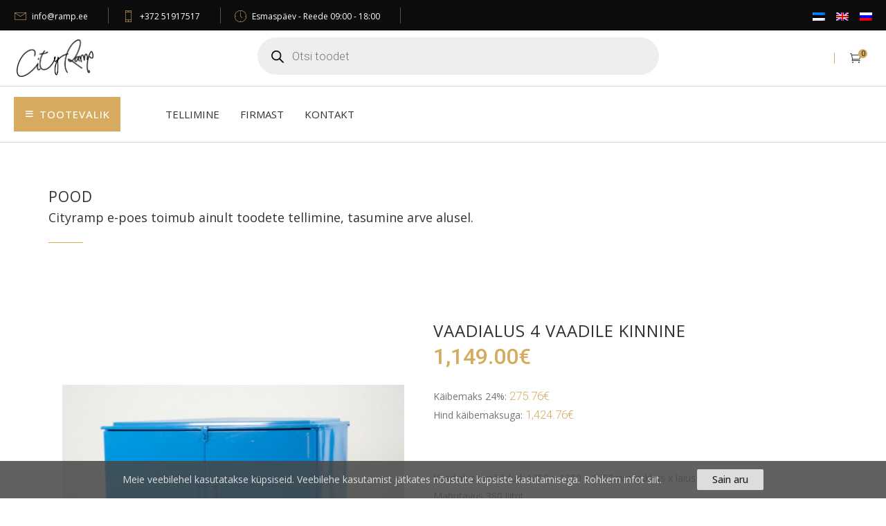

--- FILE ---
content_type: text/html; charset=UTF-8
request_url: https://ramp.ee/toode/vaadialus-4-vaadile-kinnine/
body_size: 37570
content:
<!DOCTYPE html>
<html lang="et">
<head>
<meta charset="UTF-8"/>
<meta name="viewport" content="width=device-width,initial-scale=1,user-scalable=no">
<script type="application/javascript">var edgtCoreAjaxUrl = "https://ramp.ee/workstation/admin-ajax.php"</script><script type="application/javascript">var EdgefAjaxUrl = "https://ramp.ee/workstation/admin-ajax.php"</script><meta name='robots' content='index, follow, max-image-preview:large, max-snippet:-1, max-video-preview:-1' />
<style>img:is([sizes="auto" i], [sizes^="auto," i]) { contain-intrinsic-size: 3000px 1500px }</style>
<script data-cfasync="false" data-pagespeed-no-defer>
var gtm4wp_datalayer_name = "dataLayer";
var dataLayer = dataLayer || [];
const gtm4wp_use_sku_instead = 0;
const gtm4wp_currency = 'EUR';
const gtm4wp_product_per_impression = 10;
const gtm4wp_clear_ecommerce = false;
const gtm4wp_datalayer_max_timeout = 2000;
</script>
<title>Vaadialus 4 vaadile kinnine - CityRamp OÜ</title>
<meta name="description" content="Cityramp Vaadialus 4 vaadile kinnine - Vaadialuse mõõdud: 1250 x 1250 x 1350mm (pikkus x laius x kõrgus). Mahutavus 380 liitrit. Vaatide (õli, kütuse) keskkonnasõbralikuks hoiustamiseks vetikaalasendis. Võimalik saada 1 - 4 vaadi hoiustajaid, kas lahtiselt või kinniselt." />
<link rel="canonical" href="https://ramp.ee/toode/vaadialus-4-vaadile-kinnine/" />
<meta property="og:locale" content="et_EE" />
<meta property="og:type" content="article" />
<meta property="og:title" content="Vaadialus 4 vaadile kinnine - CityRamp OÜ" />
<meta property="og:description" content="Cityramp Vaadialus 4 vaadile kinnine - Vaadialuse mõõdud: 1250 x 1250 x 1350mm (pikkus x laius x kõrgus). Mahutavus 380 liitrit. Vaatide (õli, kütuse) keskkonnasõbralikuks hoiustamiseks vetikaalasendis. Võimalik saada 1 - 4 vaadi hoiustajaid, kas lahtiselt või kinniselt." />
<meta property="og:url" content="https://ramp.ee/toode/vaadialus-4-vaadile-kinnine/" />
<meta property="og:site_name" content="CityRamp OÜ" />
<meta property="article:modified_time" content="2025-02-27T16:32:16+00:00" />
<meta property="og:image" content="https://ramp.ee/media/2018/09/Vaadialus-4-vaadile-kinnine.jpg" />
<meta property="og:image:width" content="500" />
<meta property="og:image:height" content="620" />
<meta property="og:image:type" content="image/jpeg" />
<meta name="twitter:card" content="summary_large_image" />
<meta name="twitter:label1" content="Est. reading time" />
<meta name="twitter:data1" content="1 minut" />
<script type="application/ld+json" class="yoast-schema-graph">{"@context":"https://schema.org","@graph":[{"@type":"WebPage","@id":"https://ramp.ee/toode/vaadialus-4-vaadile-kinnine/","url":"https://ramp.ee/toode/vaadialus-4-vaadile-kinnine/","name":"Vaadialus 4 vaadile kinnine - CityRamp OÜ","isPartOf":{"@id":"https://ramp.ee/#website"},"primaryImageOfPage":{"@id":"https://ramp.ee/toode/vaadialus-4-vaadile-kinnine/#primaryimage"},"image":{"@id":"https://ramp.ee/toode/vaadialus-4-vaadile-kinnine/#primaryimage"},"thumbnailUrl":"https://ramp.ee/media/2018/09/Vaadialus-4-vaadile-kinnine.jpg","datePublished":"2018-09-05T23:29:56+00:00","dateModified":"2025-02-27T16:32:16+00:00","description":"Cityramp Vaadialus 4 vaadile kinnine - Vaadialuse mõõdud: 1250 x 1250 x 1350mm (pikkus x laius x kõrgus). Mahutavus 380 liitrit. Vaatide (õli, kütuse) keskkonnasõbralikuks hoiustamiseks vetikaalasendis. Võimalik saada 1 - 4 vaadi hoiustajaid, kas lahtiselt või kinniselt.","breadcrumb":{"@id":"https://ramp.ee/toode/vaadialus-4-vaadile-kinnine/#breadcrumb"},"inLanguage":"et","potentialAction":[{"@type":"ReadAction","target":["https://ramp.ee/toode/vaadialus-4-vaadile-kinnine/"]}]},{"@type":"ImageObject","inLanguage":"et","@id":"https://ramp.ee/toode/vaadialus-4-vaadile-kinnine/#primaryimage","url":"https://ramp.ee/media/2018/09/Vaadialus-4-vaadile-kinnine.jpg","contentUrl":"https://ramp.ee/media/2018/09/Vaadialus-4-vaadile-kinnine.jpg","width":500,"height":620,"caption":"Cityramp Vaadialus 4 vaadile kinnine"},{"@type":"BreadcrumbList","@id":"https://ramp.ee/toode/vaadialus-4-vaadile-kinnine/#breadcrumb","itemListElement":[{"@type":"ListItem","position":1,"name":"Home","item":"https://ramp.ee/"},{"@type":"ListItem","position":2,"name":"Pood","item":"https://ramp.ee/pood/"},{"@type":"ListItem","position":3,"name":"Vaadialus 4 vaadile kinnine"}]},{"@type":"WebSite","@id":"https://ramp.ee/#website","url":"https://ramp.ee/","name":"CityRamp OÜ","description":"","potentialAction":[{"@type":"SearchAction","target":{"@type":"EntryPoint","urlTemplate":"https://ramp.ee/?s={search_term_string}"},"query-input":{"@type":"PropertyValueSpecification","valueRequired":true,"valueName":"search_term_string"}}],"inLanguage":"et"}]}</script>
<script data-cfasync="false" data-pagespeed-no-defer type="text/javascript">
var dataLayer_content = {"pagePostType":"product","pagePostType2":"single-product","pagePostAuthor":"CityRamp","customerTotalOrders":0,"customerTotalOrderValue":0,"customerFirstName":"","customerLastName":"","customerBillingFirstName":"","customerBillingLastName":"","customerBillingCompany":"","customerBillingAddress1":"","customerBillingAddress2":"","customerBillingCity":"","customerBillingState":"","customerBillingPostcode":"","customerBillingCountry":"","customerBillingEmail":"","customerBillingEmailHash":"","customerBillingPhone":"","customerShippingFirstName":"","customerShippingLastName":"","customerShippingCompany":"","customerShippingAddress1":"","customerShippingAddress2":"","customerShippingCity":"","customerShippingState":"","customerShippingPostcode":"","customerShippingCountry":"","productRatingCounts":[],"productAverageRating":0,"productReviewCount":0,"productType":"simple","productIsVariable":0};
dataLayer.push( dataLayer_content );
</script>
<script data-cfasync="false" data-pagespeed-no-defer type="text/javascript">
(function(w,d,s,l,i){w[l]=w[l]||[];w[l].push({'gtm.start':
new Date().getTime(),event:'gtm.js'});var f=d.getElementsByTagName(s)[0],
j=d.createElement(s),dl=l!='dataLayer'?'&l='+l:'';j.async=true;j.src=
'//www.googletagmanager.com/gtm.js?id='+i+dl;f.parentNode.insertBefore(j,f);
})(window,document,'script','dataLayer','GTM-KN23GQ6');
</script>
<link rel='stylesheet' href='https://ramp.ee/inc/css/dist/block-library/style.min.css?ver=eab21d5ab1ce1e0be8b4674ebd645347' type='text/css' media='all' />
<style id='classic-theme-styles-inline-css' type='text/css'>
/*! This file is auto-generated */
.wp-block-button__link{color:#fff;background-color:#32373c;border-radius:9999px;box-shadow:none;text-decoration:none;padding:calc(.667em + 2px) calc(1.333em + 2px);font-size:1.125em}.wp-block-file__button{background:#32373c;color:#fff;text-decoration:none}
</style>
<style id='global-styles-inline-css' type='text/css'>
:root{--wp--preset--aspect-ratio--square: 1;--wp--preset--aspect-ratio--4-3: 4/3;--wp--preset--aspect-ratio--3-4: 3/4;--wp--preset--aspect-ratio--3-2: 3/2;--wp--preset--aspect-ratio--2-3: 2/3;--wp--preset--aspect-ratio--16-9: 16/9;--wp--preset--aspect-ratio--9-16: 9/16;--wp--preset--color--black: #000000;--wp--preset--color--cyan-bluish-gray: #abb8c3;--wp--preset--color--white: #ffffff;--wp--preset--color--pale-pink: #f78da7;--wp--preset--color--vivid-red: #cf2e2e;--wp--preset--color--luminous-vivid-orange: #ff6900;--wp--preset--color--luminous-vivid-amber: #fcb900;--wp--preset--color--light-green-cyan: #7bdcb5;--wp--preset--color--vivid-green-cyan: #00d084;--wp--preset--color--pale-cyan-blue: #8ed1fc;--wp--preset--color--vivid-cyan-blue: #0693e3;--wp--preset--color--vivid-purple: #9b51e0;--wp--preset--gradient--vivid-cyan-blue-to-vivid-purple: linear-gradient(135deg,rgba(6,147,227,1) 0%,rgb(155,81,224) 100%);--wp--preset--gradient--light-green-cyan-to-vivid-green-cyan: linear-gradient(135deg,rgb(122,220,180) 0%,rgb(0,208,130) 100%);--wp--preset--gradient--luminous-vivid-amber-to-luminous-vivid-orange: linear-gradient(135deg,rgba(252,185,0,1) 0%,rgba(255,105,0,1) 100%);--wp--preset--gradient--luminous-vivid-orange-to-vivid-red: linear-gradient(135deg,rgba(255,105,0,1) 0%,rgb(207,46,46) 100%);--wp--preset--gradient--very-light-gray-to-cyan-bluish-gray: linear-gradient(135deg,rgb(238,238,238) 0%,rgb(169,184,195) 100%);--wp--preset--gradient--cool-to-warm-spectrum: linear-gradient(135deg,rgb(74,234,220) 0%,rgb(151,120,209) 20%,rgb(207,42,186) 40%,rgb(238,44,130) 60%,rgb(251,105,98) 80%,rgb(254,248,76) 100%);--wp--preset--gradient--blush-light-purple: linear-gradient(135deg,rgb(255,206,236) 0%,rgb(152,150,240) 100%);--wp--preset--gradient--blush-bordeaux: linear-gradient(135deg,rgb(254,205,165) 0%,rgb(254,45,45) 50%,rgb(107,0,62) 100%);--wp--preset--gradient--luminous-dusk: linear-gradient(135deg,rgb(255,203,112) 0%,rgb(199,81,192) 50%,rgb(65,88,208) 100%);--wp--preset--gradient--pale-ocean: linear-gradient(135deg,rgb(255,245,203) 0%,rgb(182,227,212) 50%,rgb(51,167,181) 100%);--wp--preset--gradient--electric-grass: linear-gradient(135deg,rgb(202,248,128) 0%,rgb(113,206,126) 100%);--wp--preset--gradient--midnight: linear-gradient(135deg,rgb(2,3,129) 0%,rgb(40,116,252) 100%);--wp--preset--font-size--small: 13px;--wp--preset--font-size--medium: 20px;--wp--preset--font-size--large: 36px;--wp--preset--font-size--x-large: 42px;--wp--preset--spacing--20: 0.44rem;--wp--preset--spacing--30: 0.67rem;--wp--preset--spacing--40: 1rem;--wp--preset--spacing--50: 1.5rem;--wp--preset--spacing--60: 2.25rem;--wp--preset--spacing--70: 3.38rem;--wp--preset--spacing--80: 5.06rem;--wp--preset--shadow--natural: 6px 6px 9px rgba(0, 0, 0, 0.2);--wp--preset--shadow--deep: 12px 12px 50px rgba(0, 0, 0, 0.4);--wp--preset--shadow--sharp: 6px 6px 0px rgba(0, 0, 0, 0.2);--wp--preset--shadow--outlined: 6px 6px 0px -3px rgba(255, 255, 255, 1), 6px 6px rgba(0, 0, 0, 1);--wp--preset--shadow--crisp: 6px 6px 0px rgba(0, 0, 0, 1);}:where(.is-layout-flex){gap: 0.5em;}:where(.is-layout-grid){gap: 0.5em;}body .is-layout-flex{display: flex;}.is-layout-flex{flex-wrap: wrap;align-items: center;}.is-layout-flex > :is(*, div){margin: 0;}body .is-layout-grid{display: grid;}.is-layout-grid > :is(*, div){margin: 0;}:where(.wp-block-columns.is-layout-flex){gap: 2em;}:where(.wp-block-columns.is-layout-grid){gap: 2em;}:where(.wp-block-post-template.is-layout-flex){gap: 1.25em;}:where(.wp-block-post-template.is-layout-grid){gap: 1.25em;}.has-black-color{color: var(--wp--preset--color--black) !important;}.has-cyan-bluish-gray-color{color: var(--wp--preset--color--cyan-bluish-gray) !important;}.has-white-color{color: var(--wp--preset--color--white) !important;}.has-pale-pink-color{color: var(--wp--preset--color--pale-pink) !important;}.has-vivid-red-color{color: var(--wp--preset--color--vivid-red) !important;}.has-luminous-vivid-orange-color{color: var(--wp--preset--color--luminous-vivid-orange) !important;}.has-luminous-vivid-amber-color{color: var(--wp--preset--color--luminous-vivid-amber) !important;}.has-light-green-cyan-color{color: var(--wp--preset--color--light-green-cyan) !important;}.has-vivid-green-cyan-color{color: var(--wp--preset--color--vivid-green-cyan) !important;}.has-pale-cyan-blue-color{color: var(--wp--preset--color--pale-cyan-blue) !important;}.has-vivid-cyan-blue-color{color: var(--wp--preset--color--vivid-cyan-blue) !important;}.has-vivid-purple-color{color: var(--wp--preset--color--vivid-purple) !important;}.has-black-background-color{background-color: var(--wp--preset--color--black) !important;}.has-cyan-bluish-gray-background-color{background-color: var(--wp--preset--color--cyan-bluish-gray) !important;}.has-white-background-color{background-color: var(--wp--preset--color--white) !important;}.has-pale-pink-background-color{background-color: var(--wp--preset--color--pale-pink) !important;}.has-vivid-red-background-color{background-color: var(--wp--preset--color--vivid-red) !important;}.has-luminous-vivid-orange-background-color{background-color: var(--wp--preset--color--luminous-vivid-orange) !important;}.has-luminous-vivid-amber-background-color{background-color: var(--wp--preset--color--luminous-vivid-amber) !important;}.has-light-green-cyan-background-color{background-color: var(--wp--preset--color--light-green-cyan) !important;}.has-vivid-green-cyan-background-color{background-color: var(--wp--preset--color--vivid-green-cyan) !important;}.has-pale-cyan-blue-background-color{background-color: var(--wp--preset--color--pale-cyan-blue) !important;}.has-vivid-cyan-blue-background-color{background-color: var(--wp--preset--color--vivid-cyan-blue) !important;}.has-vivid-purple-background-color{background-color: var(--wp--preset--color--vivid-purple) !important;}.has-black-border-color{border-color: var(--wp--preset--color--black) !important;}.has-cyan-bluish-gray-border-color{border-color: var(--wp--preset--color--cyan-bluish-gray) !important;}.has-white-border-color{border-color: var(--wp--preset--color--white) !important;}.has-pale-pink-border-color{border-color: var(--wp--preset--color--pale-pink) !important;}.has-vivid-red-border-color{border-color: var(--wp--preset--color--vivid-red) !important;}.has-luminous-vivid-orange-border-color{border-color: var(--wp--preset--color--luminous-vivid-orange) !important;}.has-luminous-vivid-amber-border-color{border-color: var(--wp--preset--color--luminous-vivid-amber) !important;}.has-light-green-cyan-border-color{border-color: var(--wp--preset--color--light-green-cyan) !important;}.has-vivid-green-cyan-border-color{border-color: var(--wp--preset--color--vivid-green-cyan) !important;}.has-pale-cyan-blue-border-color{border-color: var(--wp--preset--color--pale-cyan-blue) !important;}.has-vivid-cyan-blue-border-color{border-color: var(--wp--preset--color--vivid-cyan-blue) !important;}.has-vivid-purple-border-color{border-color: var(--wp--preset--color--vivid-purple) !important;}.has-vivid-cyan-blue-to-vivid-purple-gradient-background{background: var(--wp--preset--gradient--vivid-cyan-blue-to-vivid-purple) !important;}.has-light-green-cyan-to-vivid-green-cyan-gradient-background{background: var(--wp--preset--gradient--light-green-cyan-to-vivid-green-cyan) !important;}.has-luminous-vivid-amber-to-luminous-vivid-orange-gradient-background{background: var(--wp--preset--gradient--luminous-vivid-amber-to-luminous-vivid-orange) !important;}.has-luminous-vivid-orange-to-vivid-red-gradient-background{background: var(--wp--preset--gradient--luminous-vivid-orange-to-vivid-red) !important;}.has-very-light-gray-to-cyan-bluish-gray-gradient-background{background: var(--wp--preset--gradient--very-light-gray-to-cyan-bluish-gray) !important;}.has-cool-to-warm-spectrum-gradient-background{background: var(--wp--preset--gradient--cool-to-warm-spectrum) !important;}.has-blush-light-purple-gradient-background{background: var(--wp--preset--gradient--blush-light-purple) !important;}.has-blush-bordeaux-gradient-background{background: var(--wp--preset--gradient--blush-bordeaux) !important;}.has-luminous-dusk-gradient-background{background: var(--wp--preset--gradient--luminous-dusk) !important;}.has-pale-ocean-gradient-background{background: var(--wp--preset--gradient--pale-ocean) !important;}.has-electric-grass-gradient-background{background: var(--wp--preset--gradient--electric-grass) !important;}.has-midnight-gradient-background{background: var(--wp--preset--gradient--midnight) !important;}.has-small-font-size{font-size: var(--wp--preset--font-size--small) !important;}.has-medium-font-size{font-size: var(--wp--preset--font-size--medium) !important;}.has-large-font-size{font-size: var(--wp--preset--font-size--large) !important;}.has-x-large-font-size{font-size: var(--wp--preset--font-size--x-large) !important;}
:where(.wp-block-post-template.is-layout-flex){gap: 1.25em;}:where(.wp-block-post-template.is-layout-grid){gap: 1.25em;}
:where(.wp-block-columns.is-layout-flex){gap: 2em;}:where(.wp-block-columns.is-layout-grid){gap: 2em;}
:root :where(.wp-block-pullquote){font-size: 1.5em;line-height: 1.6;}
</style>
<link rel='stylesheet' href='https://ramp.ee/apps/contact-form-7/includes/css/styles.css?ver=6.1.4' type='text/css' media='all' />
<style id='woocommerce-inline-inline-css' type='text/css'>
.woocommerce form .form-row .required { visibility: visible; }
</style>
<link rel='stylesheet' href='https://ramp.ee/apps/wp-copy-protect-with-color-design/css/protect_style.css?ver=eab21d5ab1ce1e0be8b4674ebd645347' type='text/css' media='all' />
<link rel='stylesheet' href='https://ramp.ee/media/maxmegamenu/style_et.css?ver=ecb9ad' type='text/css' media='all' />
<link rel='stylesheet' href='https://ramp.ee/inc/css/dashicons.min.css?ver=eab21d5ab1ce1e0be8b4674ebd645347' type='text/css' media='all' />
<link rel='stylesheet' href='https://ramp.ee/apps/woocommerce/assets/css/brands.css?ver=9.9.6' type='text/css' media='all' />
<link rel='stylesheet' href='https://ramp.ee/apps/ajax-search-for-woocommerce/assets/css/style.min.css?ver=1.30.0' type='text/css' media='all' />
<link rel='stylesheet' href='https://ramp.ee/cityramp/skin.css?ver=eab21d5ab1ce1e0be8b4674ebd645347' type='text/css' media='all' />
<link rel='stylesheet' href='https://ramp.ee/cityramp-child/cityramp-child-skin.css?ver=eab21d5ab1ce1e0be8b4674ebd645347' type='text/css' media='all' />
<link rel='stylesheet' href='https://ramp.ee/cityramp/assets/css/plugins.min.css?ver=eab21d5ab1ce1e0be8b4674ebd645347' type='text/css' media='all' />
<link rel='stylesheet' href='https://ramp.ee/cityramp/assets/css/modules.min.css?ver=eab21d5ab1ce1e0be8b4674ebd645347' type='text/css' media='all' />
<style id='ratio-edge-modules-inline-css' type='text/css'>
</style>
<link rel='stylesheet' href='https://ramp.ee/cityramp/assets/css/font-awesome/css/font-awesome.min.css?ver=eab21d5ab1ce1e0be8b4674ebd645347' type='text/css' media='all' />
<link rel='stylesheet' href='https://ramp.ee/cityramp/assets/css/elegant-icons/style.min.css?ver=eab21d5ab1ce1e0be8b4674ebd645347' type='text/css' media='all' />
<link rel='stylesheet' href='https://ramp.ee/cityramp/assets/css/ion-icons/css/ionicons.min.css?ver=eab21d5ab1ce1e0be8b4674ebd645347' type='text/css' media='all' />
<link rel='stylesheet' href='https://ramp.ee/cityramp/assets/css/linea-icons/style.css?ver=eab21d5ab1ce1e0be8b4674ebd645347' type='text/css' media='all' />
<link rel='stylesheet' href='https://ramp.ee/cityramp/assets/css/simple-line-icons/simple-line-icons.css?ver=eab21d5ab1ce1e0be8b4674ebd645347' type='text/css' media='all' />
<link rel='stylesheet' href='https://ramp.ee/cityramp/assets/css/dripicons/dripicons.css?ver=eab21d5ab1ce1e0be8b4674ebd645347' type='text/css' media='all' />
<link rel='stylesheet' href='https://ramp.ee/cityramp/assets/css/icomoon/css/icomoon.css?ver=eab21d5ab1ce1e0be8b4674ebd645347' type='text/css' media='all' />
<link rel='stylesheet' href='https://ramp.ee/cityramp/assets/css/blog.min.css?ver=eab21d5ab1ce1e0be8b4674ebd645347' type='text/css' media='all' />
<link rel='stylesheet' href='https://ramp.ee/inc/js/mediaelement/mediaelementplayer-legacy.min.css?ver=4.2.17' type='text/css' media='all' />
<link rel='stylesheet' href='https://ramp.ee/inc/js/mediaelement/wp-mediaelement.min.css?ver=eab21d5ab1ce1e0be8b4674ebd645347' type='text/css' media='all' />
<link rel='stylesheet' href='https://ramp.ee/cityramp/assets/css/woocommerce.min.css?ver=eab21d5ab1ce1e0be8b4674ebd645347' type='text/css' media='all' />
<link rel='stylesheet' href='https://ramp.ee/cityramp/assets/css/modules-responsive.min.css?ver=eab21d5ab1ce1e0be8b4674ebd645347' type='text/css' media='all' />
<link rel='stylesheet' href='https://ramp.ee/cityramp/assets/css/blog-responsive.min.css?ver=eab21d5ab1ce1e0be8b4674ebd645347' type='text/css' media='all' />
<link rel='stylesheet' href='https://ramp.ee/cityramp/assets/css/woocommerce-responsive.min.css?ver=eab21d5ab1ce1e0be8b4674ebd645347' type='text/css' media='all' />
<link rel='stylesheet' href='https://ramp.ee/cityramp/assets/css/style_dynamic_responsive.css?ver=1751625376' type='text/css' media='all' />
<link rel='stylesheet' href='https://ramp.ee/cityramp/assets/css/style_dynamic.css?ver=1751625376' type='text/css' media='all' />
<link rel='stylesheet' href='https://ramp.ee/apps/js_composer/assets/css/js_composer.min.css?ver=6.13.0' type='text/css' media='all' />
<link rel='stylesheet' href='https://fonts.googleapis.com/css?family=Open+Sans%3A100%2C100italic%2C200%2C200italic%2C300%2C300italic%2C400%2C400italic%2C500%2C500italic%2C600%2C600italic%2C700%2C700italic%2C800%2C800italic%2C900%2C900italic%7CRoboto%3A100%2C100italic%2C200%2C200italic%2C300%2C300italic%2C400%2C400italic%2C500%2C500italic%2C600%2C600italic%2C700%2C700italic%2C800%2C800italic%2C900%2C900italic&#038;subset=latin%2Clatin-ext&#038;ver=1.0.0' type='text/css' media='all' />
<link rel='stylesheet' href='https://ramp.ee/apps/woocommerce/assets/css/select2.css?ver=9.9.6' type='text/css' media='all' />
<link rel='stylesheet' href='https://ramp.ee/apps/edge-cpt/core-dashboard/assets/css/core-dashboard.min.css?ver=eab21d5ab1ce1e0be8b4674ebd645347' type='text/css' media='all' />
<script type="text/javascript" id="cookie-law-info-js-extra">
/* <![CDATA[ */
var _ckyConfig = {"_ipData":[],"_assetsURL":"https:\/\/ramp.ee\/apps\/cookie-law-info\/lite\/frontend\/images\/","_publicURL":"https:\/\/ramp.ee","_expiry":"365","_categories":[{"name":"Necessary","slug":"necessary","isNecessary":true,"ccpaDoNotSell":true,"cookies":[],"active":true,"defaultConsent":{"gdpr":true,"ccpa":true}},{"name":"Functional","slug":"functional","isNecessary":false,"ccpaDoNotSell":true,"cookies":[],"active":true,"defaultConsent":{"gdpr":false,"ccpa":false}},{"name":"Analytics","slug":"analytics","isNecessary":false,"ccpaDoNotSell":true,"cookies":[],"active":true,"defaultConsent":{"gdpr":false,"ccpa":false}},{"name":"Performance","slug":"performance","isNecessary":false,"ccpaDoNotSell":true,"cookies":[],"active":true,"defaultConsent":{"gdpr":false,"ccpa":false}},{"name":"Advertisement","slug":"advertisement","isNecessary":false,"ccpaDoNotSell":true,"cookies":[],"active":true,"defaultConsent":{"gdpr":false,"ccpa":false}}],"_activeLaw":"gdpr","_rootDomain":"","_block":"1","_showBanner":"1","_bannerConfig":{"settings":{"type":"banner","preferenceCenterType":"popup","position":"bottom","applicableLaw":"gdpr"},"behaviours":{"reloadBannerOnAccept":false,"loadAnalyticsByDefault":false,"animations":{"onLoad":"animate","onHide":"sticky"}},"config":{"revisitConsent":{"status":false,"tag":"revisit-consent","position":"bottom-left","meta":{"url":"#"},"styles":{"background-color":"#0056A7"},"elements":{"title":{"type":"text","tag":"revisit-consent-title","status":true,"styles":{"color":"#0056a7"}}}},"preferenceCenter":{"toggle":{"status":true,"tag":"detail-category-toggle","type":"toggle","states":{"active":{"styles":{"background-color":"#1863DC"}},"inactive":{"styles":{"background-color":"#D0D5D2"}}}}},"categoryPreview":{"status":false,"toggle":{"status":true,"tag":"detail-category-preview-toggle","type":"toggle","states":{"active":{"styles":{"background-color":"#1863DC"}},"inactive":{"styles":{"background-color":"#D0D5D2"}}}}},"videoPlaceholder":{"status":true,"styles":{"background-color":"#000000","border-color":"#000000","color":"#ffffff"}},"readMore":{"status":true,"tag":"readmore-button","type":"link","meta":{"noFollow":true,"newTab":true},"styles":{"color":"#DDDDDD","background-color":"transparent","border-color":"transparent"}},"showMore":{"status":true,"tag":"show-desc-button","type":"button","styles":{"color":"#1863DC"}},"showLess":{"status":true,"tag":"hide-desc-button","type":"button","styles":{"color":"#1863DC"}},"alwaysActive":{"status":true,"tag":"always-active","styles":{"color":"#008000"}},"manualLinks":{"status":true,"tag":"manual-links","type":"link","styles":{"color":"#1863DC"}},"auditTable":{"status":false},"optOption":{"status":true,"toggle":{"status":true,"tag":"optout-option-toggle","type":"toggle","states":{"active":{"styles":{"background-color":"#1863dc"}},"inactive":{"styles":{"background-color":"#FFFFFF"}}}}}}},"_version":"3.3.9.1","_logConsent":"1","_tags":[{"tag":"accept-button","styles":{"color":"#212121","background-color":"#DDDDDD","border-color":"#DDDDDD"}},{"tag":"reject-button","styles":{"color":"#212121","background-color":"transparent","border-color":"#464646"}},{"tag":"settings-button","styles":{"color":"#212121","background-color":"transparent","border-color":"#464646"}},{"tag":"readmore-button","styles":{"color":"#DDDDDD","background-color":"transparent","border-color":"transparent"}},{"tag":"donotsell-button","styles":{"color":"#1863DC","background-color":"transparent","border-color":"transparent"}},{"tag":"show-desc-button","styles":{"color":"#1863DC"}},{"tag":"hide-desc-button","styles":{"color":"#1863DC"}},{"tag":"cky-always-active","styles":[]},{"tag":"cky-link","styles":[]},{"tag":"accept-button","styles":{"color":"#212121","background-color":"#DDDDDD","border-color":"#DDDDDD"}},{"tag":"revisit-consent","styles":{"background-color":"#0056A7"}}],"_shortCodes":[{"key":"cky_readmore","content":"<a href=\"https:\/\/ramp.ee\/kupsised\/\" class=\"cky-policy\" aria-label=\"Rohkem infot siit.\" target=\"_blank\" rel=\"noopener\" data-cky-tag=\"readmore-button\">Rohkem infot siit.<\/a>","tag":"readmore-button","status":true,"attributes":{"rel":"nofollow","target":"_blank"}},{"key":"cky_show_desc","content":"<button class=\"cky-show-desc-btn\" data-cky-tag=\"show-desc-button\" aria-label=\"Show more\">Show more<\/button>","tag":"show-desc-button","status":true,"attributes":[]},{"key":"cky_hide_desc","content":"<button class=\"cky-show-desc-btn\" data-cky-tag=\"hide-desc-button\" aria-label=\"Show less\">Show less<\/button>","tag":"hide-desc-button","status":true,"attributes":[]},{"key":"cky_optout_show_desc","content":"[cky_optout_show_desc]","tag":"optout-show-desc-button","status":true,"attributes":[]},{"key":"cky_optout_hide_desc","content":"[cky_optout_hide_desc]","tag":"optout-hide-desc-button","status":true,"attributes":[]},{"key":"cky_category_toggle_label","content":"[cky_{{status}}_category_label] [cky_preference_{{category_slug}}_title]","tag":"","status":true,"attributes":[]},{"key":"cky_enable_category_label","content":"Enable","tag":"","status":true,"attributes":[]},{"key":"cky_disable_category_label","content":"Disable","tag":"","status":true,"attributes":[]},{"key":"cky_video_placeholder","content":"<div class=\"video-placeholder-normal\" data-cky-tag=\"video-placeholder\" id=\"[UNIQUEID]\"><p class=\"video-placeholder-text-normal\" data-cky-tag=\"placeholder-title\">Please accept cookies to access this content<\/p><\/div>","tag":"","status":true,"attributes":[]},{"key":"cky_enable_optout_label","content":"Enable","tag":"","status":true,"attributes":[]},{"key":"cky_disable_optout_label","content":"Disable","tag":"","status":true,"attributes":[]},{"key":"cky_optout_toggle_label","content":"[cky_{{status}}_optout_label] [cky_optout_option_title]","tag":"","status":true,"attributes":[]},{"key":"cky_optout_option_title","content":"Do Not Sell or Share My Personal Information","tag":"","status":true,"attributes":[]},{"key":"cky_optout_close_label","content":"Close","tag":"","status":true,"attributes":[]},{"key":"cky_preference_close_label","content":"Close","tag":"","status":true,"attributes":[]}],"_rtl":"","_language":"et","_providersToBlock":[]};
var _ckyStyles = {"css":".cky-overlay{background: #000000; opacity: 0.4; position: fixed; top: 0; left: 0; width: 100%; height: 100%; z-index: 99999999;}.cky-hide{display: none;}.cky-btn-revisit-wrapper{display: flex; align-items: center; justify-content: center; background: #0056a7; width: 45px; height: 45px; border-radius: 50%; position: fixed; z-index: 999999; cursor: pointer;}.cky-revisit-bottom-left{bottom: 15px; left: 15px;}.cky-revisit-bottom-right{bottom: 15px; right: 15px;}.cky-btn-revisit-wrapper .cky-btn-revisit{display: flex; align-items: center; justify-content: center; background: none; border: none; cursor: pointer; position: relative; margin: 0; padding: 0;}.cky-btn-revisit-wrapper .cky-btn-revisit img{max-width: fit-content; margin: 0; height: 30px; width: 30px;}.cky-revisit-bottom-left:hover::before{content: attr(data-tooltip); position: absolute; background: #4e4b66; color: #ffffff; left: calc(100% + 7px); font-size: 12px; line-height: 16px; width: max-content; padding: 4px 8px; border-radius: 4px;}.cky-revisit-bottom-left:hover::after{position: absolute; content: \"\"; border: 5px solid transparent; left: calc(100% + 2px); border-left-width: 0; border-right-color: #4e4b66;}.cky-revisit-bottom-right:hover::before{content: attr(data-tooltip); position: absolute; background: #4e4b66; color: #ffffff; right: calc(100% + 7px); font-size: 12px; line-height: 16px; width: max-content; padding: 4px 8px; border-radius: 4px;}.cky-revisit-bottom-right:hover::after{position: absolute; content: \"\"; border: 5px solid transparent; right: calc(100% + 2px); border-right-width: 0; border-left-color: #4e4b66;}.cky-revisit-hide{display: none;}.cky-consent-container{position: fixed; width: 100%; box-sizing: border-box; z-index: 9999999;}.cky-consent-container .cky-consent-bar{background: #ffffff; border: 1px solid; padding: 16.5px 24px; box-shadow: 0 -1px 10px 0 #acabab4d;}.cky-banner-bottom{bottom: 0; left: 0;}.cky-banner-top{top: 0; left: 0;}.cky-custom-brand-logo-wrapper .cky-custom-brand-logo{width: 100px; height: auto; margin: 0 0 12px 0;}.cky-notice .cky-title{color: #212121; font-weight: 700; font-size: 18px; line-height: 24px; margin: 0 0 12px 0;}.cky-notice-group{display: flex; justify-content: space-between; align-items: center; font-size: 14px; line-height: 24px; font-weight: 400;}.cky-notice-des *,.cky-preference-content-wrapper *,.cky-accordion-header-des *,.cky-gpc-wrapper .cky-gpc-desc *{font-size: 14px;}.cky-notice-des{color: #212121; font-size: 14px; line-height: 24px; font-weight: 400;}.cky-notice-des img{height: 25px; width: 25px;}.cky-consent-bar .cky-notice-des p,.cky-gpc-wrapper .cky-gpc-desc p,.cky-preference-body-wrapper .cky-preference-content-wrapper p,.cky-accordion-header-wrapper .cky-accordion-header-des p,.cky-cookie-des-table li div:last-child p{color: inherit; margin-top: 0; overflow-wrap: break-word;}.cky-notice-des P:last-child,.cky-preference-content-wrapper p:last-child,.cky-cookie-des-table li div:last-child p:last-child,.cky-gpc-wrapper .cky-gpc-desc p:last-child{margin-bottom: 0;}.cky-notice-des a.cky-policy,.cky-notice-des button.cky-policy{font-size: 14px; color: #1863dc; white-space: nowrap; cursor: pointer; background: transparent; border: 1px solid; text-decoration: underline;}.cky-notice-des button.cky-policy{padding: 0;}.cky-notice-des a.cky-policy:focus-visible,.cky-notice-des button.cky-policy:focus-visible,.cky-preference-content-wrapper .cky-show-desc-btn:focus-visible,.cky-accordion-header .cky-accordion-btn:focus-visible,.cky-preference-header .cky-btn-close:focus-visible,.cky-switch input[type=\"checkbox\"]:focus-visible,.cky-footer-wrapper a:focus-visible,.cky-btn:focus-visible{outline: 2px solid #1863dc; outline-offset: 2px;}.cky-btn:focus:not(:focus-visible),.cky-accordion-header .cky-accordion-btn:focus:not(:focus-visible),.cky-preference-content-wrapper .cky-show-desc-btn:focus:not(:focus-visible),.cky-btn-revisit-wrapper .cky-btn-revisit:focus:not(:focus-visible),.cky-preference-header .cky-btn-close:focus:not(:focus-visible),.cky-consent-bar .cky-banner-btn-close:focus:not(:focus-visible){outline: 0;}button.cky-show-desc-btn:not(:hover):not(:active){color: #1863dc; background: transparent;}button.cky-accordion-btn:not(:hover):not(:active),button.cky-banner-btn-close:not(:hover):not(:active),button.cky-btn-close:not(:hover):not(:active),button.cky-btn-revisit:not(:hover):not(:active){background: transparent;}.cky-consent-bar button:hover,.cky-modal.cky-modal-open button:hover,.cky-consent-bar button:focus,.cky-modal.cky-modal-open button:focus{text-decoration: none;}.cky-notice-btn-wrapper{display: flex; justify-content: center; align-items: center; margin-left: 15px;}.cky-notice-btn-wrapper .cky-btn{text-shadow: none; box-shadow: none;}.cky-btn{font-size: 14px; font-family: inherit; line-height: 24px; padding: 8px 27px; font-weight: 500; margin: 0 8px 0 0; border-radius: 2px; white-space: nowrap; cursor: pointer; text-align: center; text-transform: none; min-height: 0;}.cky-btn:hover{opacity: 0.8;}.cky-btn-customize{color: #1863dc; background: transparent; border: 2px solid #1863dc;}.cky-btn-reject{color: #1863dc; background: transparent; border: 2px solid #1863dc;}.cky-btn-accept{background: #1863dc; color: #ffffff; border: 2px solid #1863dc;}.cky-btn:last-child{margin-right: 0;}@media (max-width: 768px){.cky-notice-group{display: block;}.cky-notice-btn-wrapper{margin-left: 0;}.cky-notice-btn-wrapper .cky-btn{flex: auto; max-width: 100%; margin-top: 10px; white-space: unset;}}@media (max-width: 576px){.cky-notice-btn-wrapper{flex-direction: column;}.cky-custom-brand-logo-wrapper, .cky-notice .cky-title, .cky-notice-des, .cky-notice-btn-wrapper{padding: 0 28px;}.cky-consent-container .cky-consent-bar{padding: 16.5px 0;}.cky-notice-des{max-height: 40vh; overflow-y: scroll;}.cky-notice-btn-wrapper .cky-btn{width: 100%; padding: 8px; margin-right: 0;}.cky-notice-btn-wrapper .cky-btn-accept{order: 1;}.cky-notice-btn-wrapper .cky-btn-reject{order: 3;}.cky-notice-btn-wrapper .cky-btn-customize{order: 2;}}@media (max-width: 425px){.cky-custom-brand-logo-wrapper, .cky-notice .cky-title, .cky-notice-des, .cky-notice-btn-wrapper{padding: 0 24px;}.cky-notice-btn-wrapper{flex-direction: column;}.cky-btn{width: 100%; margin: 10px 0 0 0;}.cky-notice-btn-wrapper .cky-btn-customize{order: 2;}.cky-notice-btn-wrapper .cky-btn-reject{order: 3;}.cky-notice-btn-wrapper .cky-btn-accept{order: 1; margin-top: 16px;}}@media (max-width: 352px){.cky-notice .cky-title{font-size: 16px;}.cky-notice-des *{font-size: 12px;}.cky-notice-des, .cky-btn{font-size: 12px;}}.cky-modal.cky-modal-open{display: flex; visibility: visible; -webkit-transform: translate(-50%, -50%); -moz-transform: translate(-50%, -50%); -ms-transform: translate(-50%, -50%); -o-transform: translate(-50%, -50%); transform: translate(-50%, -50%); top: 50%; left: 50%; transition: all 1s ease;}.cky-modal{box-shadow: 0 32px 68px rgba(0, 0, 0, 0.3); margin: 0 auto; position: fixed; max-width: 100%; background: #ffffff; top: 50%; box-sizing: border-box; border-radius: 6px; z-index: 999999999; color: #212121; -webkit-transform: translate(-50%, 100%); -moz-transform: translate(-50%, 100%); -ms-transform: translate(-50%, 100%); -o-transform: translate(-50%, 100%); transform: translate(-50%, 100%); visibility: hidden; transition: all 0s ease;}.cky-preference-center{max-height: 79vh; overflow: hidden; width: 845px; overflow: hidden; flex: 1 1 0; display: flex; flex-direction: column; border-radius: 6px;}.cky-preference-header{display: flex; align-items: center; justify-content: space-between; padding: 22px 24px; border-bottom: 1px solid;}.cky-preference-header .cky-preference-title{font-size: 18px; font-weight: 700; line-height: 24px;}.cky-preference-header .cky-btn-close{margin: 0; cursor: pointer; vertical-align: middle; padding: 0; background: none; border: none; width: auto; height: auto; min-height: 0; line-height: 0; text-shadow: none; box-shadow: none;}.cky-preference-header .cky-btn-close img{margin: 0; height: 10px; width: 10px;}.cky-preference-body-wrapper{padding: 0 24px; flex: 1; overflow: auto; box-sizing: border-box;}.cky-preference-content-wrapper,.cky-gpc-wrapper .cky-gpc-desc{font-size: 14px; line-height: 24px; font-weight: 400; padding: 12px 0;}.cky-preference-content-wrapper{border-bottom: 1px solid;}.cky-preference-content-wrapper img{height: 25px; width: 25px;}.cky-preference-content-wrapper .cky-show-desc-btn{font-size: 14px; font-family: inherit; color: #1863dc; text-decoration: none; line-height: 24px; padding: 0; margin: 0; white-space: nowrap; cursor: pointer; background: transparent; border-color: transparent; text-transform: none; min-height: 0; text-shadow: none; box-shadow: none;}.cky-accordion-wrapper{margin-bottom: 10px;}.cky-accordion{border-bottom: 1px solid;}.cky-accordion:last-child{border-bottom: none;}.cky-accordion .cky-accordion-item{display: flex; margin-top: 10px;}.cky-accordion .cky-accordion-body{display: none;}.cky-accordion.cky-accordion-active .cky-accordion-body{display: block; padding: 0 22px; margin-bottom: 16px;}.cky-accordion-header-wrapper{cursor: pointer; width: 100%;}.cky-accordion-item .cky-accordion-header{display: flex; justify-content: space-between; align-items: center;}.cky-accordion-header .cky-accordion-btn{font-size: 16px; font-family: inherit; color: #212121; line-height: 24px; background: none; border: none; font-weight: 700; padding: 0; margin: 0; cursor: pointer; text-transform: none; min-height: 0; text-shadow: none; box-shadow: none;}.cky-accordion-header .cky-always-active{color: #008000; font-weight: 600; line-height: 24px; font-size: 14px;}.cky-accordion-header-des{font-size: 14px; line-height: 24px; margin: 10px 0 16px 0;}.cky-accordion-chevron{margin-right: 22px; position: relative; cursor: pointer;}.cky-accordion-chevron-hide{display: none;}.cky-accordion .cky-accordion-chevron i::before{content: \"\"; position: absolute; border-right: 1.4px solid; border-bottom: 1.4px solid; border-color: inherit; height: 6px; width: 6px; -webkit-transform: rotate(-45deg); -moz-transform: rotate(-45deg); -ms-transform: rotate(-45deg); -o-transform: rotate(-45deg); transform: rotate(-45deg); transition: all 0.2s ease-in-out; top: 8px;}.cky-accordion.cky-accordion-active .cky-accordion-chevron i::before{-webkit-transform: rotate(45deg); -moz-transform: rotate(45deg); -ms-transform: rotate(45deg); -o-transform: rotate(45deg); transform: rotate(45deg);}.cky-audit-table{background: #f4f4f4; border-radius: 6px;}.cky-audit-table .cky-empty-cookies-text{color: inherit; font-size: 12px; line-height: 24px; margin: 0; padding: 10px;}.cky-audit-table .cky-cookie-des-table{font-size: 12px; line-height: 24px; font-weight: normal; padding: 15px 10px; border-bottom: 1px solid; border-bottom-color: inherit; margin: 0;}.cky-audit-table .cky-cookie-des-table:last-child{border-bottom: none;}.cky-audit-table .cky-cookie-des-table li{list-style-type: none; display: flex; padding: 3px 0;}.cky-audit-table .cky-cookie-des-table li:first-child{padding-top: 0;}.cky-cookie-des-table li div:first-child{width: 100px; font-weight: 600; word-break: break-word; word-wrap: break-word;}.cky-cookie-des-table li div:last-child{flex: 1; word-break: break-word; word-wrap: break-word; margin-left: 8px;}.cky-footer-shadow{display: block; width: 100%; height: 40px; background: linear-gradient(180deg, rgba(255, 255, 255, 0) 0%, #ffffff 100%); position: absolute; bottom: calc(100% - 1px);}.cky-footer-wrapper{position: relative;}.cky-prefrence-btn-wrapper{display: flex; flex-wrap: wrap; align-items: center; justify-content: center; padding: 22px 24px; border-top: 1px solid;}.cky-prefrence-btn-wrapper .cky-btn{flex: auto; max-width: 100%; text-shadow: none; box-shadow: none;}.cky-btn-preferences{color: #1863dc; background: transparent; border: 2px solid #1863dc;}.cky-preference-header,.cky-preference-body-wrapper,.cky-preference-content-wrapper,.cky-accordion-wrapper,.cky-accordion,.cky-accordion-wrapper,.cky-footer-wrapper,.cky-prefrence-btn-wrapper{border-color: inherit;}@media (max-width: 845px){.cky-modal{max-width: calc(100% - 16px);}}@media (max-width: 576px){.cky-modal{max-width: 100%;}.cky-preference-center{max-height: 100vh;}.cky-prefrence-btn-wrapper{flex-direction: column;}.cky-accordion.cky-accordion-active .cky-accordion-body{padding-right: 0;}.cky-prefrence-btn-wrapper .cky-btn{width: 100%; margin: 10px 0 0 0;}.cky-prefrence-btn-wrapper .cky-btn-reject{order: 3;}.cky-prefrence-btn-wrapper .cky-btn-accept{order: 1; margin-top: 0;}.cky-prefrence-btn-wrapper .cky-btn-preferences{order: 2;}}@media (max-width: 425px){.cky-accordion-chevron{margin-right: 15px;}.cky-notice-btn-wrapper{margin-top: 0;}.cky-accordion.cky-accordion-active .cky-accordion-body{padding: 0 15px;}}@media (max-width: 352px){.cky-preference-header .cky-preference-title{font-size: 16px;}.cky-preference-header{padding: 16px 24px;}.cky-preference-content-wrapper *, .cky-accordion-header-des *{font-size: 12px;}.cky-preference-content-wrapper, .cky-preference-content-wrapper .cky-show-more, .cky-accordion-header .cky-always-active, .cky-accordion-header-des, .cky-preference-content-wrapper .cky-show-desc-btn, .cky-notice-des a.cky-policy{font-size: 12px;}.cky-accordion-header .cky-accordion-btn{font-size: 14px;}}.cky-switch{display: flex;}.cky-switch input[type=\"checkbox\"]{position: relative; width: 44px; height: 24px; margin: 0; background: #d0d5d2; -webkit-appearance: none; border-radius: 50px; cursor: pointer; outline: 0; border: none; top: 0;}.cky-switch input[type=\"checkbox\"]:checked{background: #1863dc;}.cky-switch input[type=\"checkbox\"]:before{position: absolute; content: \"\"; height: 20px; width: 20px; left: 2px; bottom: 2px; border-radius: 50%; background-color: white; -webkit-transition: 0.4s; transition: 0.4s; margin: 0;}.cky-switch input[type=\"checkbox\"]:after{display: none;}.cky-switch input[type=\"checkbox\"]:checked:before{-webkit-transform: translateX(20px); -ms-transform: translateX(20px); transform: translateX(20px);}@media (max-width: 425px){.cky-switch input[type=\"checkbox\"]{width: 38px; height: 21px;}.cky-switch input[type=\"checkbox\"]:before{height: 17px; width: 17px;}.cky-switch input[type=\"checkbox\"]:checked:before{-webkit-transform: translateX(17px); -ms-transform: translateX(17px); transform: translateX(17px);}}.cky-consent-bar .cky-banner-btn-close{position: absolute; right: 9px; top: 5px; background: none; border: none; cursor: pointer; padding: 0; margin: 0; min-height: 0; line-height: 0; height: auto; width: auto; text-shadow: none; box-shadow: none;}.cky-consent-bar .cky-banner-btn-close img{height: 9px; width: 9px; margin: 0;}.cky-notice-btn-wrapper .cky-btn-do-not-sell{font-size: 14px; line-height: 24px; padding: 6px 0; margin: 0; font-weight: 500; background: none; border-radius: 2px; border: none; cursor: pointer; text-align: left; color: #1863dc; background: transparent; border-color: transparent; box-shadow: none; text-shadow: none;}.cky-consent-bar .cky-banner-btn-close:focus-visible,.cky-notice-btn-wrapper .cky-btn-do-not-sell:focus-visible,.cky-opt-out-btn-wrapper .cky-btn:focus-visible,.cky-opt-out-checkbox-wrapper input[type=\"checkbox\"].cky-opt-out-checkbox:focus-visible{outline: 2px solid #1863dc; outline-offset: 2px;}@media (max-width: 768px){.cky-notice-btn-wrapper{margin-left: 0; margin-top: 10px; justify-content: left;}.cky-notice-btn-wrapper .cky-btn-do-not-sell{padding: 0;}}@media (max-width: 352px){.cky-notice-btn-wrapper .cky-btn-do-not-sell, .cky-notice-des a.cky-policy{font-size: 12px;}}.cky-opt-out-wrapper{padding: 12px 0;}.cky-opt-out-wrapper .cky-opt-out-checkbox-wrapper{display: flex; align-items: center;}.cky-opt-out-checkbox-wrapper .cky-opt-out-checkbox-label{font-size: 16px; font-weight: 700; line-height: 24px; margin: 0 0 0 12px; cursor: pointer;}.cky-opt-out-checkbox-wrapper input[type=\"checkbox\"].cky-opt-out-checkbox{background-color: #ffffff; border: 1px solid black; width: 20px; height: 18.5px; margin: 0; -webkit-appearance: none; position: relative; display: flex; align-items: center; justify-content: center; border-radius: 2px; cursor: pointer;}.cky-opt-out-checkbox-wrapper input[type=\"checkbox\"].cky-opt-out-checkbox:checked{background-color: #1863dc; border: none;}.cky-opt-out-checkbox-wrapper input[type=\"checkbox\"].cky-opt-out-checkbox:checked::after{left: 6px; bottom: 4px; width: 7px; height: 13px; border: solid #ffffff; border-width: 0 3px 3px 0; border-radius: 2px; -webkit-transform: rotate(45deg); -ms-transform: rotate(45deg); transform: rotate(45deg); content: \"\"; position: absolute; box-sizing: border-box;}.cky-opt-out-checkbox-wrapper.cky-disabled .cky-opt-out-checkbox-label,.cky-opt-out-checkbox-wrapper.cky-disabled input[type=\"checkbox\"].cky-opt-out-checkbox{cursor: no-drop;}.cky-gpc-wrapper{margin: 0 0 0 32px;}.cky-footer-wrapper .cky-opt-out-btn-wrapper{display: flex; flex-wrap: wrap; align-items: center; justify-content: center; padding: 22px 24px;}.cky-opt-out-btn-wrapper .cky-btn{flex: auto; max-width: 100%; text-shadow: none; box-shadow: none;}.cky-opt-out-btn-wrapper .cky-btn-cancel{border: 1px solid #dedfe0; background: transparent; color: #858585;}.cky-opt-out-btn-wrapper .cky-btn-confirm{background: #1863dc; color: #ffffff; border: 1px solid #1863dc;}@media (max-width: 352px){.cky-opt-out-checkbox-wrapper .cky-opt-out-checkbox-label{font-size: 14px;}.cky-gpc-wrapper .cky-gpc-desc, .cky-gpc-wrapper .cky-gpc-desc *{font-size: 12px;}.cky-opt-out-checkbox-wrapper input[type=\"checkbox\"].cky-opt-out-checkbox{width: 16px; height: 16px;}.cky-opt-out-checkbox-wrapper input[type=\"checkbox\"].cky-opt-out-checkbox:checked::after{left: 5px; bottom: 4px; width: 3px; height: 9px;}.cky-gpc-wrapper{margin: 0 0 0 28px;}}.video-placeholder-youtube{background-size: 100% 100%; background-position: center; background-repeat: no-repeat; background-color: #b2b0b059; position: relative; display: flex; align-items: center; justify-content: center; max-width: 100%;}.video-placeholder-text-youtube{text-align: center; align-items: center; padding: 10px 16px; background-color: #000000cc; color: #ffffff; border: 1px solid; border-radius: 2px; cursor: pointer;}.video-placeholder-normal{background-image: url(\"\/apps\/cookie-law-info\/lite\/frontend\/images\/placeholder.svg\"); background-size: 80px; background-position: center; background-repeat: no-repeat; background-color: #b2b0b059; position: relative; display: flex; align-items: flex-end; justify-content: center; max-width: 100%;}.video-placeholder-text-normal{align-items: center; padding: 10px 16px; text-align: center; border: 1px solid; border-radius: 2px; cursor: pointer;}.cky-rtl{direction: rtl; text-align: right;}.cky-rtl .cky-banner-btn-close{left: 9px; right: auto;}.cky-rtl .cky-notice-btn-wrapper .cky-btn:last-child{margin-right: 8px;}.cky-rtl .cky-notice-btn-wrapper .cky-btn:first-child{margin-right: 0;}.cky-rtl .cky-notice-btn-wrapper{margin-left: 0; margin-right: 15px;}.cky-rtl .cky-prefrence-btn-wrapper .cky-btn{margin-right: 8px;}.cky-rtl .cky-prefrence-btn-wrapper .cky-btn:first-child{margin-right: 0;}.cky-rtl .cky-accordion .cky-accordion-chevron i::before{border: none; border-left: 1.4px solid; border-top: 1.4px solid; left: 12px;}.cky-rtl .cky-accordion.cky-accordion-active .cky-accordion-chevron i::before{-webkit-transform: rotate(-135deg); -moz-transform: rotate(-135deg); -ms-transform: rotate(-135deg); -o-transform: rotate(-135deg); transform: rotate(-135deg);}@media (max-width: 768px){.cky-rtl .cky-notice-btn-wrapper{margin-right: 0;}}@media (max-width: 576px){.cky-rtl .cky-notice-btn-wrapper .cky-btn:last-child{margin-right: 0;}.cky-rtl .cky-prefrence-btn-wrapper .cky-btn{margin-right: 0;}.cky-rtl .cky-accordion.cky-accordion-active .cky-accordion-body{padding: 0 22px 0 0;}}@media (max-width: 425px){.cky-rtl .cky-accordion.cky-accordion-active .cky-accordion-body{padding: 0 15px 0 0;}}.cky-rtl .cky-opt-out-btn-wrapper .cky-btn{margin-right: 12px;}.cky-rtl .cky-opt-out-btn-wrapper .cky-btn:first-child{margin-right: 0;}.cky-rtl .cky-opt-out-checkbox-wrapper .cky-opt-out-checkbox-label{margin: 0 12px 0 0;}"};
/* ]]> */
</script>
<script type="text/javascript" src="https://ramp.ee/apps/cookie-law-info/lite/frontend/js/script.min.js" id="cookie-law-info-js"></script>
<script type="text/javascript" src="https://ramp.ee/inc/js/jquery/jquery.min.js" id="jquery-core-js"></script>
<script type="text/javascript" src="https://ramp.ee/inc/js/jquery/jquery-migrate.min.js" id="jquery-migrate-js"></script>
<script type="text/javascript" src="https://ramp.ee/apps/woocommerce/assets/js/jquery-blockui/jquery.blockUI.min.js" id="jquery-blockui-js" data-wp-strategy="defer"></script>
<script type="text/javascript" id="wc-add-to-cart-js-extra">
/* <![CDATA[ */
var wc_add_to_cart_params = {"ajax_url":"\/workstation\/admin-ajax.php","wc_ajax_url":"\/?wc-ajax=%%endpoint%%","i18n_view_cart":"Vaata ostukorvi","cart_url":"https:\/\/ramp.ee\/ostukorv\/","is_cart":"","cart_redirect_after_add":"no"};
/* ]]> */
</script>
<script type="text/javascript" src="https://ramp.ee/apps/woocommerce/assets/js/frontend/add-to-cart.min.js" id="wc-add-to-cart-js" data-wp-strategy="defer"></script>
<script type="text/javascript" id="wc-single-product-js-extra">
/* <![CDATA[ */
var wc_single_product_params = {"i18n_required_rating_text":"Palun vali hinnang","i18n_rating_options":["1 of 5 stars","2 of 5 stars","3 of 5 stars","4 of 5 stars","5 of 5 stars"],"i18n_product_gallery_trigger_text":"View full-screen image gallery","review_rating_required":"yes","flexslider":{"rtl":false,"animation":"slide","smoothHeight":true,"directionNav":false,"controlNav":"thumbnails","slideshow":false,"animationSpeed":500,"animationLoop":false,"allowOneSlide":false},"zoom_enabled":"","zoom_options":[],"photoswipe_enabled":"","photoswipe_options":{"shareEl":false,"closeOnScroll":false,"history":false,"hideAnimationDuration":0,"showAnimationDuration":0},"flexslider_enabled":""};
/* ]]> */
</script>
<script type="text/javascript" src="https://ramp.ee/apps/woocommerce/assets/js/frontend/single-product.min.js" id="wc-single-product-js" defer="defer" data-wp-strategy="defer"></script>
<script type="text/javascript" src="https://ramp.ee/apps/woocommerce/assets/js/js-cookie/js.cookie.min.js" id="js-cookie-js" defer="defer" data-wp-strategy="defer"></script>
<script type="text/javascript" id="woocommerce-js-extra">
/* <![CDATA[ */
var woocommerce_params = {"ajax_url":"\/workstation\/admin-ajax.php","wc_ajax_url":"\/?wc-ajax=%%endpoint%%","i18n_password_show":"Show password","i18n_password_hide":"Hide password"};
/* ]]> */
</script>
<script type="text/javascript" src="https://ramp.ee/apps/woocommerce/assets/js/frontend/woocommerce.min.js" id="woocommerce-js" defer="defer" data-wp-strategy="defer"></script>
<script type="text/javascript" src="https://ramp.ee/apps/js_composer/assets/js/vendors/woocommerce-add-to-cart.js" id="vc_woocommerce-add-to-cart-js-js"></script>
<script async defer data-domain='ramp.ee' src='https://plausible.io/js/plausible.js'></script>
<style id="cky-style-inline">[data-cky-tag]{visibility:hidden;}</style><script type="text/javascript">
(function(url){
if(/(?:Chrome\/26\.0\.1410\.63 Safari\/537\.31|WordfenceTestMonBot)/.test(navigator.userAgent)){ return; }
var addEvent = function(evt, handler) {
if (window.addEventListener) {
document.addEventListener(evt, handler, false);
} else if (window.attachEvent) {
document.attachEvent('on' + evt, handler);
}
};
var removeEvent = function(evt, handler) {
if (window.removeEventListener) {
document.removeEventListener(evt, handler, false);
} else if (window.detachEvent) {
document.detachEvent('on' + evt, handler);
}
};
var evts = 'contextmenu dblclick drag dragend dragenter dragleave dragover dragstart drop keydown keypress keyup mousedown mousemove mouseout mouseover mouseup mousewheel scroll'.split(' ');
var logHuman = function() {
if (window.wfLogHumanRan) { return; }
window.wfLogHumanRan = true;
var wfscr = document.createElement('script');
wfscr.type = 'text/javascript';
wfscr.async = true;
wfscr.src = url + '&r=' + Math.random();
(document.getElementsByTagName('head')[0]||document.getElementsByTagName('body')[0]).appendChild(wfscr);
for (var i = 0; i < evts.length; i++) {
removeEvent(evts[i], logHuman);
}
};
for (var i = 0; i < evts.length; i++) {
addEvent(evts[i], logHuman);
}
})('//ramp.ee/?wordfence_lh=1&hid=6D30D99C45C70A698DB1FC97CED313C3');
</script>		
<script type="text/javascript">
jQuery(function($){
$('.protect_contents-overlay').css('background-color', '#000000');
});
</script>
<script type="text/javascript">
jQuery(function($){
$('img').attr('onmousedown', 'return false');
$('img').attr('onselectstart','return false');
$(document).on('contextmenu',function(e){
return false;
});
});
</script>
<style>
* {
-ms-user-select: none; /* IE 10+ */
-moz-user-select: -moz-none;
-khtml-user-select: none;
-webkit-user-select: none;
-webkit-touch-callout: none;
user-select: none;
}
input,textarea,select,option {
-ms-user-select: auto; /* IE 10+ */
-moz-user-select: auto;
-khtml-user-select: auto;
-webkit-user-select: auto;
user-select: auto;
}
</style>
<style>
.dgwt-wcas-ico-magnifier,.dgwt-wcas-ico-magnifier-handler{max-width:20px}.dgwt-wcas-search-wrapp{max-width:600px}		</style>
<script async src="https://www.googletagmanager.com/gtag/js?id=UA-125436612-1"></script>
<script>
window.dataLayer = window.dataLayer || [];
function gtag(){dataLayer.push(arguments);}
gtag('js', new Date());
gtag('config', 'UA-125436612-1', {'anonymize_ip': true});
</script>
<script>
!function(f,b,e,v,n,t,s)
{if(f.fbq)return;n=f.fbq=function(){n.callMethod?
n.callMethod.apply(n,arguments):n.queue.push(arguments)};
if(!f._fbq)f._fbq=n;n.push=n;n.loaded=!0;n.version='2.0';
n.queue=[];t=b.createElement(e);t.async=!0;
t.src=v;s=b.getElementsByTagName(e)[0];
s.parentNode.insertBefore(t,s)}(window, document,'script',
'https://connect.facebook.net/en_US/fbevents.js');
fbq('init', '903365137172022');
fbq('track', 'PageView');
</script>
<noscript><img height="1" width="1" style="display:none"
src="https://www.facebook.com/tr?id=903365137172022&ev=PageView&noscript=1"
/></noscript>
<noscript><style>.woocommerce-product-gallery{ opacity: 1 !important; }</style></noscript>
<link rel="icon" href="https://ramp.ee/media/2018/09/cropped-CityRamp_favicon-32x32.png" sizes="32x32" />
<link rel="icon" href="https://ramp.ee/media/2018/09/cropped-CityRamp_favicon-192x192.png" sizes="192x192" />
<link rel="apple-touch-icon" href="https://ramp.ee/media/2018/09/cropped-CityRamp_favicon-180x180.png" />
<meta name="msapplication-TileImage" content="https://ramp.ee/media/2018/09/cropped-CityRamp_favicon-270x270.png" />
<style type="text/css" id="wp-custom-css">
/* Avaleht */
.edgtf-top-bar .widget {
margin-right: 35px;
padding-right: 30px;
}
.edgtf-position-left-inner div#block-35, .edgtf-position-left-inner div#block-36 {
margin-left: -65px;
}
.edgtf-top-bar .edgtf-position-right-inner {
margin: 0 0 10px;
}
.edgtf-top-bar-widget {
line-height: 0px !important;
}
.edgtf-top-bar .widget:after {
top: 20% !important;
}
.edgtf-top-bar-widget a {
color: #fff;
}
.edgtf-menu-area {
border: none !important;
}
.edgtf-position-left {
width: 20%;
}
.edgtf-position-right {
width: 80%;
display: flex;
}
.edgtf-position-right-inner {
width: 100%;
}
nav.edgtf-main-menu.edgtf-drop-down.edgtf-default-nav, nav.edgtf-main-menu.edgtf-drop-down.edgtf-sticky-nav {
width: 80%;
text-align: center;
}
.edgtf-shopping-cart-outer {
width: 20%;
display: flex;
justify-content: flex-end;
float: right;
}
ul#menu-menu-ulemine.clearfix, ul#menu-menu-ulemine-1.clearfix, ul#menu-menu-ulemine-eng.clearfix, ul#menu-menu-ulemine-eng-1.clearfix, ul#menu-menu-ulemine-rus.clearfix, ul#menu-menu-ulemine-rus-1.clearfix {
width: 100%;
}
ul#menu-menu-ulemine.clearfix li, ul#menu-menu-ulemine-1.clearfix li, ul#menu-menu-ulemine-eng.clearfix li, ul#menu-menu-ulemine-eng-1.clearfix li, ul#menu-menu-ulemine-rus.clearfix li, ul#menu-menu-ulemine-rus-1.clearfix li {
width: 100% !important;
}
@media only screen and (min-width:1024px){ a.dashicons-menu-alt.mega-menu-link {
color: #fff !important;
background-color: rgb(214 171 96) !important;
letter-spacing: 1px !important;
font-weight: 500 !important;
}
}
@media only screen and (min-width:1024px){ li.mega-menu-item.mega-menu-item-type-custom {
margin-right: 50px !important;
}
}
div#mega-menu-wrap-secondary-menu.mega-menu-wrap {
border-top: 1px solid #d5d5d5;
border-bottom: 1px solid #d5d5d5;
}
@media only screen and (max-width:1024px){ .edgtf-section.home-first-row {
margin-top: 0px !important;
}
}
.home-first-row h1 {
font-size: 38px;
font-weight: 500;
line-height: 1.2em;
color: #fff;
text-transform: none;
}
@media only screen and (max-width:1024px){ .home-first-row h1 {
font-size: 34px;
}
}
@media only screen and (max-width:767px){ .home-first-row h1 {
font-size: 30px;
}
}
@media only screen and (max-width:500px){ .home-first-row h1 {
font-size: 28px;
}
}
.home-first-row p {
font-size: 20px;
color: #fff;
}
@media only screen and (max-width:1024px){ .home-first-row p {
font-size: 18px;
}
}
@media only screen and (max-width:767px){ .home-first-row p {
font-size: 16px;
}
}
.home-first-row a.edgtf-btn {
text-transform: none;
padding: 8px 25px;
letter-spacing: normal;
}
@media only screen and (max-width:767px){ .home-first-row a.edgtf-btn {
font-size: 16px !important;
}
}
h2.custom-title-home {
text-align: left;
font-size: 22px;
}
span.all-products-link {
color: #d44848;
font-weight: 600;
}
.icon_bag_alt::before {
content: '\e015'!important;
}
.icon_bag_alt:hover {
color: #e7bd74 !important;
}
span.edgtf-cart-amount {
background-color: #d6ab5f !important;
font-size: 11px !important;
height: 13px !important;
width: 13px !important;
line-height: 13px !important;
}
span.price span.woocommerce-Price-amount.amount {
font-weight: 500 !important;
}
.edgtf-add-to-cart-holder span.edgtf-btn-text {
margin-left: 50px !important;
}
.edgtf-add-to-cart-holder .add_to_cart_button {
width: 50px;
}
.add_to_cart_button:hover, .added_to_cart:hover {
width: 85% !important;
}
span.edgtf-product-badge.edgtf-onsale {
right: auto !important;
}
.edgtf-cart-bottom .view-cart:after {
content: '';
position: absolute;
right: 0;
display: inline-block;
vertical-align: middle;
width: 1px;
height: 35px !important;
background-color: #d6ab60;
top: -2px !important;
left: 110% !important;
}
.edgtf-cart-bottom a.checkout {
text-align: left !important;
line-height: 17px;
}
.edgtf-cart-bottom a.view-cart {
text-align: right !important;
margin-left: -14px !important;
width: 47% !important;
line-height: 17px;
}
/* Kategooria */
.edgtf-title {
padding: 30px 0px;
}
.edgtf-title-subtitle-holder {
padding-left: 50px !important;
}
.category-desc p {
margin: 0;
}
h1.sizee {
font-size: 14px !important;
color: #757575;
text-transform: none;
letter-spacing: 0px;
}
.category-desc a {
color: #4c4c4c !important;
}
body.tax-product_cat .edgtf-separator {
margin: 15px 0px 15px 0px;
}
div.edgtf-container-inner {
border-bottom: none !important;
}
body.tax-product_cat span.edgtf-subtitle {
display: none !important;
}
.woocommerce-page .edgtf-content .edgtf-container-inner {
padding: 25px 0 !important;
}
ul.children {
margin-left: 20px !important;
font-weight: 500 !important;
}
li.current-cat {
font-weight: 700;
}
h2.woocommerce-loop-category__title {
font-size: 20px;
text-align: center;
padding: 20px 0px;
line-height: 22px;
font-weight: 300;
text-transform: inherit;
}
h2.woocommerce-loop-category__title:before {
content: '';
display: block;
height: 1px !important;
background: #d6ab60 !important;
margin-top: 5px;
margin-bottom: 15px;
margin-left: 30%;
margin-right: 30%;
}
mark.count {
display: none;
}
li.product-category.product a img, li.product-category.product a h2 {
-webkit-transition: all .6s cubic-bezier(.165,.84,.44,1);
-moz-transition: all .6s cubic-bezier(.165,.84,.44,1);
transition: all .6s cubic-bezier(.165,.84,.44,1);
}
li.product-category.product a:hover img, li.product-category.product a:hover h2 {
-webkit-transition: all .6s cubic-bezier(.165,.84,.44,1);
-moz-transition: all .6s cubic-bezier(.165,.84,.44,1);
transition: all .6s cubic-bezier(.165,.84,.44,1);
-webkit-transform: scale(1.05) translateZ(0);
-moz-transform: scale(1.05) translateZ(0);
transform: scale(1.05) translateZ(0);
overflow: hidden;
}
/* Toode */
.product-price span.woocommerce-Price-amount.amount { 
font-size: 32px;
font-weight: 500;
color: #d6ab5f;
}
.product-price del span {
font-size: 22px !important;
font-weight: 300 !important;
}
.edgtf-woocommerce-page .amount, .woocommerce .amount {
font-size: 17px;
color: #d6ab5f;
}
.single-product-tax {
margin: 25px 0px 65px 0px;
}
.single-product-tax p {
margin: 0;
}
.edgtf-single-product-images .thumbnails .woocommerce-product-gallery__image {
margin-top: 10px;
margin-bottom: 10px;
}
span.fa.fa-angle-right, span.fa.fa-angle-left {
color: #c0954b;
}
.edgtf-btn.edgtf-btn-large {
font-size: 15px;
padding: 12px 45px;
}
.woocommerce-Tabs-panel form.wpcf7-form {
padding: 0 25%;
}
div#two p {
margin: 0;
}
input.wpcf7-form-control.wpcf7-submit {
margin-top: 15px !important;
font-size: 14px !important;
}
a#link5 {
color: #757575 !important;
}
a#link5:hover {
color: #e7bd74 !important;
}
.edgtf-tabs {
padding-top: 75px;
}
section.related.products h2 {
font-size: 24px;
font-weight: 300;
}
section.related.products ul h2 {
font-size: 17px;
font-weight: 400;
}
/* Ostukorv/kassa */
.woocommerce-cart .product-tax {
width: 15%;
}
form.woocommerce-cart-form {
padding-top: 20px;
}
tr.cart_item span.woocommerce-Price-amount.amount {
font-size: 14px;
color: #301717;
}
@media only screen and (max-width:500px){ th.product-thumbnail, td.product-thumbnail, th.product-tax, td.product-tax, th.product-price, td.product-price {
display: none;
}
}
p.woocommerce-shipping-destination {
display: none !important;
}
a#backtoshop {
float: left;
}
@media only screen and (max-width:1200px){ a#backtoshop {
display: none;
}
}
.woocommerce-terms-and-conditions-wrapper {
padding: 20px 0;
}
h3#order_review_heading {
font-size: 21px !important;
margin-bottom: 15px !important;
}
/* Jalus */
a.footer-link {
color: #9e9e9e;
}
a.footer-link:hover {
color: #d6ab60;
}
.edgtf-footer-bottom-holder {
padding: 20px 0 !important;
}
.edgtf-footer-bottom-holder p {
margin: 0 !important;
}
/* Küpsised */
.cky-consent-bar {
background: #464646d9 !important;
border: none !important;
box-shadow: none !important;
}
.cky-notice-group {
justify-content: center !important;
}
@media only screen and (min-width: 769px) { .cky-notice-btn-wrapper {
margin-left: 50px !important;
}
}
.cky-btn {
padding: 1px 20px !important;
}
@media only screen and (min-width: 769px) { .cky-consent-container .cky-consent-bar {
padding: 12px 60px !important;
}
}
p.cky-title {
display: none;
}
a.cky-policy {
text-decoration: none !important;
}
/* Ostukorv/kassa teine */
.woocommerce-checkout th.order-actions--heading, .woocommerce-checkout a.order-actions-button {
display: none !important;
}
.woocommerce-cart .product-thumbnail {
width: 10%;
}
.woocommerce-cart .product-name {
width: 16%;
text-align: left;
}
.woocommerce-cart .product-price {
width: 13%;
}
.woocommerce-cart .product-quantity {
width: 13%;
}
.woocommerce-cart .product-subtotal {
width: 14%;
}
.page-id-18 .edgtf-woocommerce-page td.actions {
padding: 20px 0px 36px;
}
.page-id-18 .edgtf-woocommerce-page td.actions .coupon, .edgtf-woocommerce-page td.actions .edgtf-cart-proceed-update {
width: 104%;
display: inline-block;
font-size: 0;
}
.page-id-18 div.edgtf-cart-proceed-update {
display: none !important;
}
.page-id-18 ul#shipping_method {
padding-bottom: 33px;
}
.page-id-18 div.cart_totals {
margin-top: -65px;
}
.page-id-18 td.product-name a {
color: #313131;
font-size: 15px;
line-height: 1.733333333333333em;
font-family: Georgia,serif;
font-style: italic;
}
body.page.page-id-18 .edgtf-woocommerce-page .product, .woocommerce .product {
margin-right: 50px;
}
.page-id-18 ul#shipping_method span.woocommerce-Price-amount.amount {
display: none !important;
}
.page-id-18 .cart_totals, .page-id-22 .cart_totals, .page-id-26 .cart_totals {
margin-top: -50px;
}
.page-id-18 ul#shipping_method, .page-id-22 ul#shipping_method, .page-id-26 ul#shipping_method {
padding-bottom: 50px;
}
@media only screen and (max-width:480px){ .page-id-18 table.shop_table.shop_table_responsive.cart.woocommerce-cart-form__contents {
margin-left: -8px;
}
}
@media only screen and (max-width:1024px){ .page-id-18 div.edgtf-cart-totals {
margin-top: -50px !important;
}
}
@media only screen and (max-width:1024px){ .page-id-18 ul#shipping_method {
margin-left: 0px;
margin-right: 20px;
}
}
.page-id-22 .edgtf-woocommerce-page td.actions {
padding: 20px 0px 36px;
}
.page-id-22 .edgtf-woocommerce-page td.actions .coupon, .edgtf-woocommerce-page td.actions .edgtf-cart-proceed-update {
width: 104%;
display: inline-block;
font-size: 0;
}
.page-id-22 div.edgtf-cart-proceed-update {
display: none !important;
}
.page-id-22 td.product-name a {
color: #313131;
font-size: 15px;
line-height: 1.733333333333333em;
font-family: Georgia,serif;
font-style: italic;
}
.page-id-22 ul#shipping_method span.woocommerce-Price-amount.amount {
display: none !important;
}
@media only screen and (max-width:480px){ .page-id-22 table.shop_table.shop_table_responsive.cart.woocommerce-cart-form__contents {
margin-left: -15px;
}
}
.page-id-26 .edgtf-woocommerce-page td.actions {
padding: 20px 0px 36px;
}
.page-id-26 .edgtf-woocommerce-page td.actions .coupon, .edgtf-woocommerce-page td.actions .edgtf-cart-proceed-update {
width: 104%;
display: inline-block;
font-size: 0;
}
.page-id-26 div.edgtf-cart-proceed-update {
display: none !important;
}
.page-id-26 ul#shipping_method span.woocommerce-Price-amount.amount {
display: none !important;
}
.page-id-26 td.product-name a {
color: #313131;
font-size: 15px;
line-height: 1.733333333333333em;
font-family: Georgia,serif;
font-style: italic;
}
@media only screen and (max-width:480px){ .page-id-26 table.shop_table.shop_table_responsive.cart.woocommerce-cart-form__contents {
margin-left: -32px;
}
}
@media only screen and (max-width:1024px){ .page-id-26 th.product-subtotal h4 {
font-size: 15px;
}
}
@media only screen and (max-width:1024px){ .page-id-26 th.product-quantity h4 {
font-size: 15px;
}
}
@media only screen and (max-width:1024px){ .page-id-26 th.product-name h4 {
font-size: 15px;
}
}
@media only screen and (max-width:1024px){ .page-id-26 th.product-price h4 {
font-size: 15px;
}
}
.page-id-19 input#shipping_address_2.input-text {
display: none;
}
.page-id-19 p#shipping_address_2_field.form-row.form-row-wide.address-field {
display: none !important;
}
.page-id-19 p#shipping_company_field.form-row {
display: none !important;
}
.page-id-19 th#totaltotal {
color: #757575;
}
.page-id-19 span#select2-billing_country-container.select2-selection__rendered {
line-height: 47px;
}
.page-id-19 span#select2-shipping_country-container.select2-selection__rendered {
line-height: 47px;
}
.page-id-19 li.woocommerce-order-overview__total.total {
display: none;
}
.page-id-19 section.woocommerce-order-details {
padding-top: 20px;
}
.page-id-19 h2.woocommerce-order-details__title {
font-size: 24px;
margin-bottom: 11px;
}
.page-id-19 h2.woocommerce-column__title {
font-size: 24px;
margin-top: 11px;
}
.page-id-19 td.woocommerce-table__product-name.product-name a {
color: #000000 !important;
}
.page-id-19 td.woocommerce-table__product-total.product-total span {
color: #000000 !important;
font-size: 14px;
}
.page-id-19 p.woocommerce-customer-details--phone {
margin: 0 0 0;
}
.page-id-19 .select2-container .select2-selection--single .select2-selection__rendered {
display: block;
padding-left: 0px;
padding-right: 20px;
overflow: hidden;
text-overflow: ellipsis;
white-space: nowrap;
}
.page-id-19 div.edgtf-custom-font-holder {
font-family: 'Open Sans',sans-serif !important;
}
.page-id-19 span.select2-selection.select2-selection--single {
height: 47px;
}
.page-id-19 span#select2-billing_country-container.select2-selection__rendered {
padding-left: 19px !important;
}
.page-id-19 span#select2-shipping_country-container.select2-selection__rendered {
padding-left: 19px !important;
}
.page-id-19 tr.order-total th {
color: #757575 !important;
}
.page-id-19 ul#shipping_method span.woocommerce-Price-amount.amount {
display: none !important;
}
@media only screen and (max-width:1024px){ .page-id-19 div.edgtf-cart-totals {
margin-top: -50px !important;
}
}
.page-id-23 th#totaltotal {
color: #757575;
}
.page-id-23 span#select2-billing_country-container.select2-selection__rendered {
line-height: 47px;
}
.page-id-23 p#shipping_company_field.form-row {
display: none !important;
}
.page-id-23 li.woocommerce-order-overview__total.total {
display: none;
}
.page-id-23 td.woocommerce-table__product-name.product-name a {
color: #000000 !important;
}
.page-id-23 h2.woocommerce-column__title {
font-size: 24px;
margin-top: 11px;
}
.page-id-23 p.woocommerce-customer-details--phone {
margin: 0 0 0;
}
.page-id-23 td.woocommerce-table__product-total.product-total span {
color: #000000 !important;
font-size: 14px;
}
.page-id-23 .select2-container--default .select2-selection--single .select2-selection__rendered {
color: #444;
line-height: 45px;
}
.page-id-23 .select2-container .select2-selection--single .select2-selection__rendered {
display: block;
padding-left: 0px;
padding-right: 20px;
overflow: hidden;
text-overflow: ellipsis;
white-space: nowrap;
}
.page-id-23 span.select2-selection.select2-selection--single {
height: 47px;
}
.page-id-23 span#select2-billing_country-container.select2-selection__rendered {
padding-left: 19px !important;
}
.page-id-23 span#select2-shipping_country-container.select2-selection__rendered {
padding-left: 19px !important;
}
.page-id-23 tr.order-total th {
color: #757575 !important;
}
.page-id-23 ul#shipping_method span.woocommerce-Price-amount.amount {
display: none !important;
}
.page-id-27 th#totaltotal {
color: #757575;
}
.page-id-27 li.woocommerce-order-overview__total.total {
display: none;
}
.page-id-27 td.woocommerce-table__product-name.product-name a {
color: #000000 !important;
}
.page-id-27 td.woocommerce-table__product-total.product-total span {
color: #000000 !important;
font-size: 14px;
}
.page-id-27 h2.woocommerce-column__title {
font-size: 24px;
margin-top: 11px;
}
.page-id-27 p.woocommerce-customer-details--phone {
margin: 0 0 0;
}
.page-id-27 span.select2-selection.select2-selection--single {
height: 47px;
}
.page-id-27 span#select2-billing_country-container.select2-selection__rendered {
padding-left: 19px !important;
}
.page-id-27 span#select2-shipping_country-container.select2-selection__rendered {
padding-left: 19px !important;
}
.page-id-27 tr.order-total th {
color: #757575 !important;
}
.page-id-27 ul#shipping_method span.woocommerce-Price-amount.amount {
display: none !important;
}
.page-id-18 label[for="shipping_method_0_flat_rate-1"] {
visibility: hidden;
}
.page-id-22 label[for="shipping_method_0_flat_rate-1"] {
visibility: hidden;
}
.page-id-26 label[for="shipping_method_0_flat_rate-1"] {
visibility: hidden;
}
.page-id-18 label[for="shipping_method_0_flat_rate-1"]:after {
visibility: visible;
content: "Soovin transporti andmetes esitatud aadressile (transpordi täpse hinna teada saamiseks võetakse teiega ühendust).";
margin-left: -749px;
}
.page-id-22 label[for="shipping_method_0_flat_rate-1"]:after {
visibility: visible;
content: "I want transport to applied address (to get fix price for that we will contact you).";
margin-left: -511px;
}
.page-id-26 label[for="shipping_method_0_flat_rate-1"]:after {
visibility: visible;
content: "Я хочу товар на предоставленный адрес (мы свяжемся с Вами для уточнения стоимости доставки).";
margin-left: -671px;
}
.page-id-18 label[for="shipping_method_0_local_pickup-2"] {
visibility: hidden;
}
.page-id-22 label[for="shipping_method_0_local_pickup-2"] {
visibility: hidden;
}
.page-id-26 label[for="shipping_method_0_local_pickup-2"] {
visibility: hidden;
}
.page-id-18 label[for="shipping_method_0_local_pickup-2"]:after {
visibility: visible;
content: "Tulen ise kaupadele järele Tartu lattu (prügikonteinerid väljastatakse Tallinna laos).";
margin-left: -239px;
}
.page-id-22 label[for="shipping_method_0_local_pickup-2"]:after {
visibility: visible;
content: "I will come at Tartu warehouse (refuse bins can be picked up only from Tallinn warehouse).";
margin-left: -197px;
}
.page-id-26 label[for="shipping_method_0_local_pickup-2"]:after {
visibility: visible;
content: "Я приеду сам на склад в Тарту (контейнеры для мусора выдаются на складе в Таллинне).";
margin-left: -202px;
}
.page-id-19 label[for="shipping_method_0_local_pickup-2"] {
visibility: hidden;
}
.page-id-23 label[for="shipping_method_0_local_pickup-2"] {
visibility: hidden;
}
.page-id-27 label[for="shipping_method_0_local_pickup-2"] {
visibility: hidden;
}
.page-id-19 label[for="shipping_method_0_local_pickup-2"]:after {
visibility: visible;
content: "Tulen ise kaupadele järele Tartu lattu (prügikonteinerid väljastatakse Tallinna laos).";
margin-left: -240px;
}
.page-id-23 label[for="shipping_method_0_local_pickup-2"]:after {
visibility: visible;
content: "I will come at Tartu warehouse (refuse bins can be picked up only from Tallinn warehouse).";
margin-left: -199px;
}
.page-id-27 label[for="shipping_method_0_local_pickup-2"]:after {
visibility: visible;
content: "Я приеду сам на склад в Тарту (контейнеры для мусора выдаются на складе в Таллинне).";
margin-left: -202px;
}
.page-id-19 label[for="shipping_method_0_flat_rate-1"] {
visibility: hidden;
}
.page-id-23 label[for="shipping_method_0_flat_rate-1"] {
visibility: hidden;
}
.page-id-27 label[for="shipping_method_0_flat_rate-1"] {
visibility: hidden;
}
.page-id-19 label[for="shipping_method_0_flat_rate-1"]:after {
visibility: visible;
content: "Soovin transporti andmetes esitatud aadressile (transpordi täpse hinna teada saamiseks võetakse teiega ühendust).";
margin-left: -750px;
}
.page-id-23 label[for="shipping_method_0_flat_rate-1"]:after {
visibility: visible;
content: "I want transport to applied address (to get fix price for that we will contact you).";
margin-left: -513px;
}
.page-id-27 label[for="shipping_method_0_flat_rate-1"]:after {
visibility: visible;
content: "Я хочу товар на предоставленный адрес (мы свяжемся с Вами для уточнения стоимости доставки).";
margin-left: -671px;
}
@media only screen and (max-width:480px){ .page-id-19 label[for="shipping_method_0_flat_rate-1"]:after {
visibility: visible;
content: "Soovin transporti andmetes esitatud aadressile (transpordi täpse hinna teada saamiseks võetakse teiega ühendust).";
margin-top: -77px;
margin-left: 22px;
margin-right: -10px;
display: block;
}
}
@media (max-width: 600px)and (min-width: 481px){ .page-id-19 label[for="shipping_method_0_flat_rate-1"]:after {
visibility: visible;
content: "Soovin transporti andmetes esitatud aadressile (transpordi täpse hinna teada saamiseks võetakse teiega ühendust).";
margin-top: -50px;
margin-left: 22px;
margin-right: -10px;
display: block;
}
}
@media (max-width: 1024px)and (min-width: 600px){ .page-id-19 label[for="shipping_method_0_flat_rate-1"]:after {
visibility: visible;
content: "Soovin transporti andmetes esitatud aadressile (transpordi täpse hinna teada saamiseks võetakse teiega ühendust).";
margin-top: -52px;
margin-left: 22px;
margin-right: -10px;
display: block;
}
}
@media only screen and (max-width:600px){ .page-id-23 label[for="shipping_method_0_flat_rate-1"]:after {
visibility: visible;
content: "I want transport to applied address (to get fix price for that we will contact you).";
margin-top: -51px;
margin-left: 22px;
margin-right: -10px;
display: block;
}
}
@media (max-width: 1024px)and (min-width: 601px){ .page-id-23 label[for="shipping_method_0_flat_rate-1"]:after {
visibility: visible;
content: "I want transport to applied address (to get fix price for that we will contact you).";
margin-top: -28px;
margin-left: 22px;
margin-right: -10px;
display: block;
}
}
@media only screen and (max-width:480px){ .page-id-27 label[for="shipping_method_0_flat_rate-1"]:after {
visibility: visible;
content: "Я хочу товар на предоставленный адрес (мы свяжемся с Вами для уточнения стоимости доставки).";
margin-top: -77px;
margin-left: 22px;
margin-right: -10px;
display: block;
}
}
@media (max-width: 600px)and (min-width: 480px){ .page-id-27 label[for="shipping_method_0_flat_rate-1"]:after {
visibility: visible;
content: "Я хочу товар на предоставленный адрес (мы свяжемся с Вами для уточнения стоимости доставки).";
margin-top: -51px;
margin-left: 22px;
margin-right: -10px;
display: block;
}
}
@media (max-width: 767px)and (min-width: 600px){ .page-id-27 label[for="shipping_method_0_flat_rate-1"]:after {
visibility: visible;
content: "Я хочу товар на предоставленный адрес (мы свяжемся с Вами для уточнения стоимости доставки).";
margin-top: -51px;
margin-left: 22px;
margin-right: -10px;
display: block;
}
}
@media (max-width: 1024px)and (min-width: 767px){ .page-id-27 label[for="shipping_method_0_flat_rate-1"]:after {
visibility: visible;
content: "Я хочу товар на предоставленный адрес (мы свяжемся с Вами для уточнения стоимости доставки).";
margin-top: -24px;
margin-left: 22px;
margin-right: -10px;
display: block;
}
}
@media only screen and (max-width:600px){ .page-id-26 label[for="shipping_method_0_flat_rate-1"]:after {
visibility: visible;
content: "Я хочу товар на предоставленный адрес (мы свяжемся с Вами для уточнения стоимости доставки).";
margin-top: -77px;
margin-left: 22px;
margin-right: -13px;
display: block;
}
}
@media (max-width: 768px)and (min-width: 480px){ .page-id-26 label[for="shipping_method_0_flat_rate-1"]:after {
visibility: visible;
content: "Я хочу товар на предоставленный адрес (мы свяжемся с Вами для уточнения стоимости доставки).";
margin-top: -51px;
margin-left: 22px;
margin-right: -13px;
display: block;
}
}
@media (max-width: 1024px)and (min-width: 768px){ .page-id-26 label[for="shipping_method_0_flat_rate-1"]:after {
visibility: visible;
content: "Я хочу товар на предоставленный адрес (мы свяжемся с Вами для уточнения стоимости доставки).";
margin-top: -24px;
margin-left: 22px;
margin-right: -13px;
display: block;
}
}
@media only screen and (max-width:600px){ .page-id-18 label[for="shipping_method_0_flat_rate-1"]:after {
visibility: visible;
content: "Soovin transporti andmetes esitatud aadressile (transpordi täpse hinna teada saamiseks võetakse teiega ühendust).";
margin-top: -77px;
margin-left: 22px;
margin-right: -48px;
display: block;
}
}
@media (max-width: 1024px)and (min-width: 600px){ .page-id-18 label[for="shipping_method_0_flat_rate-1"]:after {
visibility: visible;
content: "Soovin transporti andmetes esitatud aadressile (transpordi täpse hinna teada saamiseks võetakse teiega ühendust).";
margin-top: -52px;
margin-left: 22px;
margin-right: -48px;
display: block;
}
}
@media only screen and (max-width:600px){ .page-id-22 label[for="shipping_method_0_flat_rate-1"]:after {
visibility: visible;
content: "I want transport to applied address (to get fix price for that we will contact you).";
margin-top: -51px;
margin-left: 22px;
margin-right: -13px;
display: block;
}
}
@media (max-width: 1024px)and (min-width: 600px){ .page-id-22 label[for="shipping_method_0_flat_rate-1"]:after {
visibility: visible;
content: "I want transport to applied address (to get fix price for that we will contact you).";
margin-top: -26px;
margin-left: 22px;
margin-right: -13px;
display: block;
}
}
@media only screen and (max-width:480px){ .page-id-18 th.product-subtotal h4:after {
content: " (KM 24%)";
margin-left: -35px;
margin-right: -50px;
}
}
@media only screen and (max-width:480px){ .page-id-22 th.product-subtotal h4:after {
content: " (TAX 24%)";
margin-left: -35px;
margin-right: -50px;
}
}
@media only screen and (max-width:480px){ .page-id-26 th.product-subtotal h4:after {
content: " (Налог 24%)";
margin-left: -35px;
margin-right: -50px;
}
}
/* Muu */
small.shipped_via {
font-family: 'Open Sans',sans-serif;
font-size: 14px;
}
div.wac-qty-button {
display: none;
}
.cross-sells {
display: none;
}
@media only screen and (max-width:1024px){ div.category-desc {
display: none !important;
}
}
@media only screen and (max-width:1024px){ .edgtf-title.edgtf-title-full-width .edgtf-title-holder .edgtf-container-inner {
width: 100%;
padding: 0 42px !important;
-webkit-box-sizing: border-box;
-moz-box-sizing: border-box;
box-sizing: border-box;
margin-top: 0px;
}
}
@media only screen and (max-width:1024px){ div.edgtf-title.edgtf-standard-type.edgtf-content-left-alignment.edgtf-title-small-text-size.edgtf-animation-no.edgtf-title-with-border.edgtf-title-full-width {
height: 52px !important;
padding-top: 20px !important;
}
}
@media only screen and (max-width:1024px){ div.widget.woocommerce.widget_product_categories {
display: none;
}
}
@media only screen and (max-width:1024px){ div.widget.woocommerce.widget_products {
display: none;
}
}
@media only screen and (max-width:1024px){ p.woocommerce-result-count {
margin-top: -58px !important;
}
}
@media only screen and (max-width:1024px){ div.woocommerce-product-details__short-description {
margin-left: -15px;
margin-right: -56px;
}
}
@media only screen and (max-width:1024px){ h3.edgtf-single-product-title {
margin-left: -15px;
margin-right: -50px;
}
}
@media only screen and (max-width:1024px){ div.summary.entry-summary form.cart {
margin-left: -20px;
margin-right: -32px;
}
}
@media only screen and (max-width:1024px){ div.woocommerce-product-details__short-description {
font-size: 10px;
line-height: 16px;
}
}
@media only screen and (max-width:1024px){ div.product_meta span.sku_wrapper {
font-size: 10px;
line-height: 16px;
margin-left: -15px;
}
}
@media only screen and (max-width:1024px){ div.product_meta span.posted_in {
font-size: 10px;
line-height: 16px;
margin-left: -15px;
}
}
@media only screen and (max-width:1024px){ div.edgtf-social-share-holder.edgtf-list span.edgtf-social-share-title {
font-size: 13px;
}
}
@media only screen and (max-width:1024px){ h2.woocommerce-loop-category__title:before {
content: '';
position: absolute !important;
left: 0 !important;
right: 36px !important;
width: 45% !important;
height: 1px !important;
background: #d6ab60 !important;
margin-left: 90px !important;
margin-top: -10px !important;
top: auto !important;
}
}
@media only screen and (max-width:1024px){ div.edgtf-single-product-summary {
margin-top: 25px;
}
}
@media only screen and (max-width:1024px){ i.icon_bag_alt {
font-size: 22px !important;
}
}
@media only screen and (max-width:1024px){ a.edgtf-header-cart::before {
display:none !important;
}
}
@media only screen and (max-width: 1024px){ body div.pp_default .pp_expand {
display: none !important;
}
}
@media only screen and (max-width: 1024px){ div.pp_pic_holder {
width: 92% !important;
left: 4% !important;
}
}
@media only screen and (max-width: 1024px){ body div.pp_default .pp_content {
width: 100% !important;
height: auto !important;
}
}
@media only screen and (max-width: 1024px){ .pp_hoverContainer {
width: 100% !important;
height: 100% !important;
}
}
@media only screen and (max-width: 1024px){ div.pp_default .pp_details {
width: 100% !important;
}
}    
@media only screen and (max-width: 1024px){ .pp_content #pp_full_res>img { 
width: 100%!important;
height: auto!important;
}
}    
@media only screen and (max-width: 611px){ div#text-10.widget.widget_text.edgtf-top-bar-widget {
display: none !important;
}
}		</style>
<noscript><style> .wpb_animate_when_almost_visible { opacity: 1; }</style></noscript><style type="text/css">/** Mega Menu CSS: fs **/</style>
</head>
<body class="wp-singular product-template-default single single-product postid-13722 wp-theme-ratio wp-child-theme-ratio-child theme-ratio edgt-core-1.6 woocommerce woocommerce-page woocommerce-no-js mega-menu-secondary-menu cityramp-child-ver-2.1.1 ratio-ver-2.9  edgtf-blog-installed edgtf-header-standard edgtf-sticky-header-on-scroll-down-up edgtf-default-mobile-header edgtf-sticky-up-mobile-header edgtf-dropdown-default edgtf-woocommerce-page edgtf-woocommerce-single-page edgtf-woocommerce-columns-4 wpb-js-composer js-comp-ver-6.13.0 vc_responsive">
<div class="edgtf-wrapper">
<div class="edgtf-wrapper-inner">
<div class="edgtf-top-bar">
<div class="edgtf-vertical-align-containers edgtf-50-50">
<div class="edgtf-position-left">
<div class="edgtf-position-left-inner">
<div id="block-18" class="widget widget_block widget_text edgtf-top-bar-widget">
<p>
<span class="edgtf-icon-shortcode normal" style="margin: 15px 5px 0px 0px" data-hover-color="#ffffff" data-color="#e7bd74">
<i class="edgtf-icon-linea-icon icon-basic-mail edgtf-icon-element" style="color: #e7bd74;font-size:17px" ></i>
</span>
<a href="mailto:info@ramp.ee">info@ramp.ee</a></p>
</div><div id="block-19" class="widget widget_block widget_text edgtf-top-bar-widget">
<p>
<span class="edgtf-icon-shortcode normal" style="margin: 15px 5px 0px -15px" data-hover-color="#ffffff" data-color="#e7bd74">
<i class="edgtf-icon-linea-icon icon-basic-smartphone edgtf-icon-element" style="color: #e7bd74;font-size:17px" ></i>
</span>
<a href="tel:+37251917517" data-type="tel">+372 51917517</a></p>
</div><div id="block-20" class="widget widget_block widget_text edgtf-top-bar-widget">
<p>
<span class="edgtf-icon-shortcode normal" style="margin: 15px 5px 0 -15px" data-hover-color="#ffffff" data-color="#e7bd74">
<i class="edgtf-icon-linea-icon icon-basic-clock edgtf-icon-element" style="color: #e7bd74;font-size:17px" ></i>
</span>
Esmaspäev - Reede 09:00 - 18:00</p>
</div><div id="block-35" class="widget widget_block widget_text edgtf-top-bar-widget"></div><div id="block-36" class="widget widget_block widget_text edgtf-top-bar-widget"></div>                                    </div>
</div>
<div class="edgtf-position-right">
<div class="edgtf-position-right-inner">
<div id="block-37" class="widget widget_block edgtf-top-bar-widget"><style>html[dir="rtl"] .wpml-language-switcher-block .wpml-ls-dropdown ul li.wp-block-navigation-submenu .wp-block-navigation-submenu__toggle img{margin-left:12px}html[dir="rtl"] .wpml-language-switcher-block .wpml-ls-dropdown ul li.wp-block-navigation-submenu ul.isHorizontal li{text-align:right}html[dir="rtl"] .wpml-language-switcher-block .wpml-ls-dropdown ul li.wp-block-navigation-submenu ul.isHorizontal li a img{margin-left:12px}.wpml-language-switcher-block{display:flex;box-sizing:border-box;width:100% !important}.wpml-language-switcher-block>.wp-block-navigation-item,.wpml-language-switcher-block>.wp-block-navigation-item>div{display:flex;width:100% !important}.wpml-language-switcher-block .wp-block-navigation__container{background:unset !important}.wpml-language-switcher-block .hide-arrow .wp-block-navigation__submenu-icon{display:none}.wpml-language-switcher-block .wpml-ls-dropdown ul li button{padding:0}.wpml-language-switcher-block .wpml-ls-dropdown ul li button+.isHorizontal{min-width:inherit !important}.wpml-language-switcher-block .wpml-ls-dropdown ul li button+.isHorizontal li{width:inherit !important}.wpml-language-switcher-block .wpml-ls-dropdown ul li button+.isHorizontal li a{display:flex;align-items:center;min-width:max-content}.wpml-language-switcher-block .wpml-ls-dropdown ul li.wp-block-navigation-submenu ul.isHorizontal{margin:0;min-width:inherit !important}.wpml-language-switcher-block .wpml-ls-dropdown ul li.wp-block-navigation-submenu ul.isHorizontal li{width:inherit !important;text-align:left}.wpml-language-switcher-block .wpml-ls-dropdown ul li.wp-block-navigation-submenu ul.isHorizontal li a{display:flex;align-items:center;min-width:max-content}.wpml-language-switcher-block ul{list-style-type:none !important;padding:0 !important;width:100%}.wpml-language-switcher-block ul li{margin:0 !important}.wpml-language-switcher-block ul.wp-block-navigation__submenu-container{border:inherit !important;background-color:unset !important;min-width:unset !important}.wpml-language-switcher-block ul.wp-block-navigation__submenu-container .wp-block-navigation-item{border-radius:0 !important}.wpml-language-switcher-block ul.wp-block-navigation__submenu-container .wp-block-navigation-item a{display:flex;align-items:center;min-width:max-content;padding:1px}.wpml-language-switcher-block ul.horizontal-list{display:flex;flex-direction:row;align-items:center;justify-content:flex-start;margin:0 !important;gap:1em !important}.wpml-language-switcher-block ul.horizontal-list li{display:inline-block;margin:0;line-height:100%}.wpml-language-switcher-block ul.horizontal-list li a{line-height:100%}.wpml-language-switcher-block ul.center-justify{justify-content:center}.wpml-language-switcher-block ul.center-justify .wp-block-navigation-item{justify-content:center}.wpml-language-switcher-block ul.right-justify{justify-content:right}.wpml-language-switcher-block ul.right-justify .wp-block-navigation-item{justify-content:right}.wpml-language-switcher-block ul.space_between-justify{justify-content:space-between}.wpml-language-switcher-block ul.space_between-justify li>div{white-space:nowrap}.wpml-language-switcher-block .hasHoverColor:hover{color:var(--hover-color) !important}.wpml-language-switcher-block .hasHoverBackgroundColor:hover{background-color:var(--hover-background-color) !important}.wpml-language-switcher-block ul.isHorizontal{padding-left:0;list-style:none}.wpml-language-switcher-block ul.isHorizontal li{display:inline;margin-left:0}.wpml-language-switcher-block ul.isHorizontal li div{display:inline-block}.wpml-language-switcher-block ul.hasSpacing.isHorizontal li:not(:last-child){margin-right:var(--language-spacing) !important}.wpml-language-switcher-block ul.hasSpacing.isVertical li:not(:last-child){margin-bottom:var(--language-spacing) !important}.wpml-language-switcher-block ul.hasSpacing.isVertical .wp-block-navigation-item>div,.wpml-language-switcher-block ul.hasSpacing.isVertical .wp-block-navigation-item>div>a{display:inline-flex;align-items:center}.wpml-language-switcher-block .hasHoverColor:hover{color:var(--hover-color) !important}.wpml-language-switcher-block .hasHoverBackgroundColor:hover{background-color:var(--hover-background-color) !important}.wpml-language-switcher-block .hasFontSize{font-size:var(--font-size) !important}.wpml-language-switcher-block .hasLetterSpacing{letter-spacing:var(--letter-spacing) !important}.wpml-language-switcher-block .hasTextTransform{text-transform:var(--text-transform) !important}.wpml-language-switcher-block .hasFontFamily{font-family:var(--font-family) !important}.wpml-ls-flag{display:inline-block}.wpml-ls-flag-style-btn{border:0px transparent;padding-top:3px !important}.wpml-ls-flag-style-btn.black-bg{background-color:black}.wpml-ls-flag-style-btn.transparent-bg{background-color:transparent}.wpml-ls-control-row{border:solid 1px #949494;border-radius:2px;margin-bottom:8px}.wpml-ls-control-row-with-padding{padding:1px}.wpml-ls-number-control{max-width:100%;width:100%}.wpml-ls-slider-control-alert{margin-top:5px !important}.wpml-ls-slider .ant-slider-track{background-color:#3858E9}.wpml-ls-slider .ant-slider-handle{border:solid 1px black}.wpml-ls-control-blue{color:#3858E9 !important}.wpml-ls-number-with-unit-select select{color:#3858E9 !important;font-weight:900 !important}.wpml-ls-control-grey{color:#757575}.wpml-ls-control-bg-grey{background-color:#a6a6a6}.wpml-ls-control-font{font-family:"SF Pro Text", sans-serif;font-style:normal;font-weight:400 !important;font-size:13px !important;line-height:140% !important}.wpml-ls-option-btn-col{padding:0.5px}.wpml-ls-no-borders{border:none}.ant-col-8.wpml-ls-option-btn-col{display:inline-flex}.wpml-ls-three-btn-row .wpml-ls-option-btn-wrap{white-space:normal;word-break:break-word}.wpml-ls-three-btn-row .ant-btn-no-height-less-padding{height:unset;padding-right:10px;padding-left:10px}.wpml-ls-full-width{width:100%}.wpml-ls-toggle-control .components-form-toggle.is-checked>.components-form-toggle__track{background-color:#3858E9;border-color:#3858E9}.wpml-ls-toggle-control .components-form-toggle.is-checked>.components-form-toggle__thumb{background-color:white}.wpml-ls-toggle-control .components-form-toggle>.components-form-toggle__track{background-color:white;border-color:black}.wpml-ls-toggle-control .components-form-toggle>.components-form-toggle__thumb{background-color:black}.ant-select-dropdown{min-width:45px !important;max-width:45px !important;width:45px !important}.wpml-ls-color-control{border:1px solid #DDDDDD;border-bottom:0px;padding:10px;box-sizing:border-box}.wpml-ls-color-control.wpml-ls-with-bottom-border{border-bottom:1px solid #DDDDDD}.wpml-ls-color-control .wpml-ls-icon-no-color:hover{cursor:pointer}.wpml-ls-color-control .component-color-indicator{width:25px;height:25px;box-shadow:0px 0px 2px 1px lightgrey}.wpml-ls-color-control .component-color-indicator:hover{cursor:pointer}.wpml-ls-color-control .wpml-ls-color-title{top:3px}.wpml-ls-dimension-control{border-top:solid 1px #e0e0e0}.wpml-ls-dimension-control .components-panel__arrow{visibility:hidden}.wpml-ls-panel-settings-dropdown-container{position:absolute;right:0px}.wpml-ls-icon-link{width:24px;height:24px;top:3px;border-radius:2px}.ant-input-number-handler-wrap{display:none !important}.ant-input-number-input{padding-right:0px !important;padding-left:3px !important}.block-editor-contrast-checker+.block-editor-contrast-checker{display:none}.current-language-item{display:flex;align-items:center;min-height:30px}.current-language-item .wp-block-navigation-item__content>div{display:flex;align-items:center}.wpml-ls-fontLetterCase-control button.components-button.has-icon{margin-right:0 !important;min-width:30px !important;height:30px !important}.wpml-ls-fontLetterSpacing-control div.components-input-control__container{top:4px}[data-wpml='language-item']:first-of-type{margin-top:5px !important}.wpml-ls-dimension-panel .components-panel__arrow{display:none}.wpml-ls-typography-panel .components-panel__arrow{display:none}.wpml-ls-panel-settings-dropdown-container>div>button>span.anticon-more{font-size:large;margin-right:10px}.wpml-ls-panel-settings-dropdown-container>div>button>span.anticon-plus{font-size:medium;margin-right:10px}
</style><div id="" class="wpml-language-switcher-block is-layout-flex is-responsive has-child-selected wp-block-navigation"><div class="block-editor-block-list__block wp-block wp-block-navigation-item has-link has-child wp-block-navigation-submenu"><div id="" class=""><ul class="horizontal-list  hasSpacing isHorizontal" style="--language-spacing:16px;flex-wrap:nowrap" data-is-drop-zone="true"><li class="wp-block-navigation-item " data-wpml="current-language-item"><div><img decoding="async" alt="wpml-ls-flag" class="wpml-ls-flag" src="https://ramp.ee/apps/sitepress-multilingual-cms/res/flags/et.png" style="margin-right:0px;width:18px;height:12px;border-radius:0%;object-fit:unset" size="24" data-wpml="flag-url"></div></li><li class="wp-block-navigation-item " data-wpml="language-item"><div><a class="wp-block-navigation-item__content" data-wpml="link" href="https://ramp.ee/en/product/barrel-storage-4-barrels-standing-fully-covered/"><img decoding="async" alt="wpml-ls-flag" class="wpml-ls-flag" src="https://ramp.ee/apps/sitepress-multilingual-cms/res/flags/en.png" style="margin-right:0px;width:18px;height:12px;border-radius:0%;object-fit:unset" size="24" data-wpml="flag-url"></a></div></li><li class="wp-block-navigation-item " data-wpml="language-item"><div><a class="wp-block-navigation-item__content" data-wpml="link" href="https://ramp.ee/ru/produkt/poddon-skladskoj-dlya-4-x-bochek-zakrytyj/"><img decoding="async" alt="wpml-ls-flag" class="wpml-ls-flag" src="https://ramp.ee/apps/sitepress-multilingual-cms/res/flags/ru.png" style="margin-right:0px;width:18px;height:12px;border-radius:0%;object-fit:unset" size="24" data-wpml="flag-url"></a></div></li></ul></div></div></div>
</div>                                    </div>
</div>
</div>
</div>
<header class="edgtf-page-header">
<div class="edgtf-menu-area" style=";">
<div class="edgtf-vertical-align-containers">
<div class="edgtf-position-left">
<div class="edgtf-position-left-inner">
<div class="edgtf-logo-wrapper">
<a href="https://ramp.ee/" style="height: 54px;">
<img class="edgtf-normal-logo" src="https://ramp.ee/media/2018/09/CityRamp_logo.png" alt="logo"/>
</a>
</div>
</div>
</div>
<div class="edgtf-position-right">
<div class="edgtf-position-right-inner">
<nav class="edgtf-main-menu edgtf-drop-down edgtf-default-nav">
<ul id="menu-menu-ulemine" class="clearfix"><li id="nav-menu-item-22300" class="menu-item menu-item-type-custom menu-item-object-custom edgtf-menu-narrow edgtf-wide-background"><div  class="dgwt-wcas-search-wrapp dgwt-wcas-has-submit woocommerce dgwt-wcas-style-pirx js-dgwt-wcas-layout-classic dgwt-wcas-layout-classic js-dgwt-wcas-mobile-overlay-enabled">
<form class="dgwt-wcas-search-form" role="search" action="https://ramp.ee/" method="get">
<div class="dgwt-wcas-sf-wrapp">
<label class="screen-reader-text"
for="dgwt-wcas-search-input-1">Products search</label>
<input id="dgwt-wcas-search-input-1"
type="search"
class="dgwt-wcas-search-input"
name="s"
value=""
placeholder="Otsi toodet"
autocomplete="off"
/>
<div class="dgwt-wcas-preloader"></div>
<div class="dgwt-wcas-voice-search"></div>
<button type="submit"
aria-label="Search"
class="dgwt-wcas-search-submit">				<svg class="dgwt-wcas-ico-magnifier" xmlns="http://www.w3.org/2000/svg" width="18" height="18" viewBox="0 0 18 18">
<path  d=" M 16.722523,17.901412 C 16.572585,17.825208 15.36088,16.670476 14.029846,15.33534 L 11.609782,12.907819 11.01926,13.29667 C 8.7613237,14.783493 5.6172703,14.768302 3.332423,13.259528 -0.07366363,11.010358 -1.0146502,6.5989684 1.1898146,3.2148776
1.5505179,2.6611594 2.4056498,1.7447266 2.9644271,1.3130497 3.4423015,0.94387379 4.3921825,0.48568469 5.1732652,0.2475835 5.886299,0.03022609 6.1341883,0 7.2037391,0 8.2732897,0 8.521179,0.03022609 9.234213,0.2475835 c 0.781083,0.23810119 1.730962,0.69629029 2.208837,1.0654662
0.532501,0.4113763 1.39922,1.3400096 1.760153,1.8858877 1.520655,2.2998531 1.599025,5.3023778 0.199549,7.6451086 -0.208076,0.348322 -0.393306,0.668209 -0.411622,0.710863 -0.01831,0.04265 1.065556,1.18264 2.408603,2.533307 1.343046,1.350666 2.486621,2.574792 2.541278,2.720279 0.282475,0.7519
-0.503089,1.456506 -1.218488,1.092917 z M 8.4027892,12.475062 C 9.434946,12.25579 10.131043,11.855461 10.99416,10.984753 11.554519,10.419467 11.842507,10.042366 12.062078,9.5863882 12.794223,8.0659672 12.793657,6.2652398 12.060578,4.756293 11.680383,3.9737304 10.453587,2.7178427
9.730569,2.3710306 8.6921295,1.8729196 8.3992147,1.807606 7.2037567,1.807606 6.0082984,1.807606 5.7153841,1.87292 4.6769446,2.3710306 3.9539263,2.7178427 2.7271301,3.9737304 2.3469352,4.756293 1.6138384,6.2652398 1.6132726,8.0659672 2.3454252,9.5863882 c 0.4167354,0.8654208 1.5978784,2.0575608
2.4443766,2.4671358 1.0971012,0.530827 2.3890403,0.681561 3.6130134,0.421538 z
"/>
</svg>
</button>
<input type="hidden" name="post_type" value="product"/>
<input type="hidden" name="dgwt_wcas" value="1"/>
<input type="hidden" name="lang" value="et"/>
</div>
</form>
</div>
</li>
</ul></nav>
<div class="edgtf-shopping-cart-outer">
<div class="edgtf-shopping-cart-inner">
<div class="edgtf-shopping-cart-header">
<a class="edgtf-header-cart" href="https://ramp.ee/ostukorv/">
<i class="icon_bag_alt"></i>
<span class="edgtf-cart-amount">0</span>
</a>
<div class="edgtf-shopping-cart-dropdown">
<ul>
<li class="edgtf-empty-cart">Ostukorvis ei ole tooteid.</li>
</ul>
</div>
</div>
</div>
</div>
</div>
</div>
</div>
</div>
<div class="edgtf-sticky-header">
<div class="edgtf-sticky-holder">
<div class=" edgtf-vertical-align-containers">
<div class="edgtf-position-left">
<div class="edgtf-position-left-inner">
<div class="edgtf-logo-wrapper">
<a href="https://ramp.ee/" style="height: 54px;">
<img class="edgtf-normal-logo" src="https://ramp.ee/media/2018/09/CityRamp_logo.png" alt="logo"/>
</a>
</div>
</div>
</div>
<div class="edgtf-position-right">
<div class="edgtf-position-right-inner">
<nav class="edgtf-main-menu edgtf-drop-down edgtf-sticky-nav">
<ul id="menu-menu-ulemine-1" class="clearfix"><li id="sticky-nav-menu-item-22300" class="menu-item menu-item-type-custom menu-item-object-custom edgtf-menu-narrow edgtf-wide-background"><div  class="dgwt-wcas-search-wrapp dgwt-wcas-has-submit woocommerce dgwt-wcas-style-pirx js-dgwt-wcas-layout-classic dgwt-wcas-layout-classic js-dgwt-wcas-mobile-overlay-enabled">
<form class="dgwt-wcas-search-form" role="search" action="https://ramp.ee/" method="get">
<div class="dgwt-wcas-sf-wrapp">
<label class="screen-reader-text"
for="dgwt-wcas-search-input-2">Products search</label>
<input id="dgwt-wcas-search-input-2"
type="search"
class="dgwt-wcas-search-input"
name="s"
value=""
placeholder="Otsi toodet"
autocomplete="off"
/>
<div class="dgwt-wcas-preloader"></div>
<div class="dgwt-wcas-voice-search"></div>
<button type="submit"
aria-label="Search"
class="dgwt-wcas-search-submit">				<svg class="dgwt-wcas-ico-magnifier" xmlns="http://www.w3.org/2000/svg" width="18" height="18" viewBox="0 0 18 18">
<path  d=" M 16.722523,17.901412 C 16.572585,17.825208 15.36088,16.670476 14.029846,15.33534 L 11.609782,12.907819 11.01926,13.29667 C 8.7613237,14.783493 5.6172703,14.768302 3.332423,13.259528 -0.07366363,11.010358 -1.0146502,6.5989684 1.1898146,3.2148776
1.5505179,2.6611594 2.4056498,1.7447266 2.9644271,1.3130497 3.4423015,0.94387379 4.3921825,0.48568469 5.1732652,0.2475835 5.886299,0.03022609 6.1341883,0 7.2037391,0 8.2732897,0 8.521179,0.03022609 9.234213,0.2475835 c 0.781083,0.23810119 1.730962,0.69629029 2.208837,1.0654662
0.532501,0.4113763 1.39922,1.3400096 1.760153,1.8858877 1.520655,2.2998531 1.599025,5.3023778 0.199549,7.6451086 -0.208076,0.348322 -0.393306,0.668209 -0.411622,0.710863 -0.01831,0.04265 1.065556,1.18264 2.408603,2.533307 1.343046,1.350666 2.486621,2.574792 2.541278,2.720279 0.282475,0.7519
-0.503089,1.456506 -1.218488,1.092917 z M 8.4027892,12.475062 C 9.434946,12.25579 10.131043,11.855461 10.99416,10.984753 11.554519,10.419467 11.842507,10.042366 12.062078,9.5863882 12.794223,8.0659672 12.793657,6.2652398 12.060578,4.756293 11.680383,3.9737304 10.453587,2.7178427
9.730569,2.3710306 8.6921295,1.8729196 8.3992147,1.807606 7.2037567,1.807606 6.0082984,1.807606 5.7153841,1.87292 4.6769446,2.3710306 3.9539263,2.7178427 2.7271301,3.9737304 2.3469352,4.756293 1.6138384,6.2652398 1.6132726,8.0659672 2.3454252,9.5863882 c 0.4167354,0.8654208 1.5978784,2.0575608
2.4443766,2.4671358 1.0971012,0.530827 2.3890403,0.681561 3.6130134,0.421538 z
"/>
</svg>
</button>
<input type="hidden" name="post_type" value="product"/>
<input type="hidden" name="dgwt_wcas" value="1"/>
<input type="hidden" name="lang" value="et"/>
</div>
</form>
</div>
</li>
</ul></nav>
<div class="edgtf-shopping-cart-outer">
<div class="edgtf-shopping-cart-inner">
<div class="edgtf-shopping-cart-header">
<a class="edgtf-header-cart" href="https://ramp.ee/ostukorv/">
<i class="icon_bag_alt"></i>
<span class="edgtf-cart-amount">0</span>
</a>
<div class="edgtf-shopping-cart-dropdown">
<ul>
<li class="edgtf-empty-cart">Ostukorvis ei ole tooteid.</li>
</ul>
</div>
</div>
</div>
</div>
</div>
</div>
</div>
</div>
</div>
</header>
<header class="edgtf-mobile-header">
<div class="edgtf-mobile-header-inner">
<div class="edgtf-mobile-header-holder">
<div class="edgtf-grid">
<div class="edgtf-vertical-align-containers">
<div class="edgtf-mobile-menu-opener">
<a href="javascript:void(0)">
<span class="edgtf-mobile-opener-icon-holder">
<i class="edgtf-icon-font-awesome fa fa-bars " ></i>                    </span>
</a>
</div>
<div class="edgtf-position-center">
<div class="edgtf-position-center-inner">
<div class="edgtf-mobile-logo-wrapper">
<a href="https://ramp.ee/" style="height: 54px">
<img src="https://ramp.ee/media/2018/09/CityRamp_logo.png" alt="mobile logo"/>
</a>
</div>
</div>
</div>
<div class="edgtf-position-right">
<div class="edgtf-position-right-inner">
<div class="edgtf-shopping-cart-outer">
<div class="edgtf-shopping-cart-inner">
<div class="edgtf-shopping-cart-header">
<a class="edgtf-header-cart" href="https://ramp.ee/ostukorv/">
<i class="icon_bag_alt"></i>
<span class="edgtf-cart-amount">0</span>
</a>
<div class="edgtf-shopping-cart-dropdown">
<ul>
<li class="edgtf-empty-cart">Ostukorvis ei ole tooteid.</li>
</ul>
</div>
</div>
</div>
</div>
</div>
</div>
</div> 
</div>
</div>
<nav class="edgtf-mobile-nav">
<div class="edgtf-grid">
<ul id="menu-mobile-menu" class=""><li id="mobile-menu-item-22720" class="menu-item menu-item-type-custom menu-item-object-custom "><div  class="dgwt-wcas-search-wrapp dgwt-wcas-has-submit woocommerce dgwt-wcas-style-pirx js-dgwt-wcas-layout-classic dgwt-wcas-layout-classic js-dgwt-wcas-mobile-overlay-enabled">
<form class="dgwt-wcas-search-form" role="search" action="https://ramp.ee/" method="get">
<div class="dgwt-wcas-sf-wrapp">
<label class="screen-reader-text"
for="dgwt-wcas-search-input-3">Products search</label>
<input id="dgwt-wcas-search-input-3"
type="search"
class="dgwt-wcas-search-input"
name="s"
value=""
placeholder="Otsi toodet"
autocomplete="off"
/>
<div class="dgwt-wcas-preloader"></div>
<div class="dgwt-wcas-voice-search"></div>
<button type="submit"
aria-label="Search"
class="dgwt-wcas-search-submit">				<svg class="dgwt-wcas-ico-magnifier" xmlns="http://www.w3.org/2000/svg" width="18" height="18" viewBox="0 0 18 18">
<path  d=" M 16.722523,17.901412 C 16.572585,17.825208 15.36088,16.670476 14.029846,15.33534 L 11.609782,12.907819 11.01926,13.29667 C 8.7613237,14.783493 5.6172703,14.768302 3.332423,13.259528 -0.07366363,11.010358 -1.0146502,6.5989684 1.1898146,3.2148776
1.5505179,2.6611594 2.4056498,1.7447266 2.9644271,1.3130497 3.4423015,0.94387379 4.3921825,0.48568469 5.1732652,0.2475835 5.886299,0.03022609 6.1341883,0 7.2037391,0 8.2732897,0 8.521179,0.03022609 9.234213,0.2475835 c 0.781083,0.23810119 1.730962,0.69629029 2.208837,1.0654662
0.532501,0.4113763 1.39922,1.3400096 1.760153,1.8858877 1.520655,2.2998531 1.599025,5.3023778 0.199549,7.6451086 -0.208076,0.348322 -0.393306,0.668209 -0.411622,0.710863 -0.01831,0.04265 1.065556,1.18264 2.408603,2.533307 1.343046,1.350666 2.486621,2.574792 2.541278,2.720279 0.282475,0.7519
-0.503089,1.456506 -1.218488,1.092917 z M 8.4027892,12.475062 C 9.434946,12.25579 10.131043,11.855461 10.99416,10.984753 11.554519,10.419467 11.842507,10.042366 12.062078,9.5863882 12.794223,8.0659672 12.793657,6.2652398 12.060578,4.756293 11.680383,3.9737304 10.453587,2.7178427
9.730569,2.3710306 8.6921295,1.8729196 8.3992147,1.807606 7.2037567,1.807606 6.0082984,1.807606 5.7153841,1.87292 4.6769446,2.3710306 3.9539263,2.7178427 2.7271301,3.9737304 2.3469352,4.756293 1.6138384,6.2652398 1.6132726,8.0659672 2.3454252,9.5863882 c 0.4167354,0.8654208 1.5978784,2.0575608
2.4443766,2.4671358 1.0971012,0.530827 2.3890403,0.681561 3.6130134,0.421538 z
"/>
</svg>
</button>
<input type="hidden" name="post_type" value="product"/>
<input type="hidden" name="dgwt_wcas" value="1"/>
<input type="hidden" name="lang" value="et"/>
</div>
</form>
</div>
</li>
<li id="mobile-menu-item-10692" class="menu-item menu-item-type-post_type menu-item-object-page menu-item-home "><a href="https://ramp.ee/" class=""><span>Avaleht</span></a></li>
<li id="mobile-menu-item-10697" class="menu-item menu-item-type-post_type menu-item-object-page "><a href="https://ramp.ee/tellimine/" class=""><span>Tellimine</span></a></li>
<li id="mobile-menu-item-10694" class="menu-item menu-item-type-post_type menu-item-object-page "><a href="https://ramp.ee/firmast/" class=""><span>Firmast</span></a></li>
<li id="mobile-menu-item-10695" class="menu-item menu-item-type-post_type menu-item-object-page "><a href="https://ramp.ee/kontakt/" class=""><span>Kontakt</span></a></li>
<li id="mobile-menu-item-wpml-ls-104-et" class="menu-item wpml-ls-slot-104 wpml-ls-item wpml-ls-item-et wpml-ls-current-language wpml-ls-menu-item wpml-ls-first-item menu-item-type-wpml_ls_menu_item menu-item-object-wpml_ls_menu_item menu-item-has-children  edgtf-has-sub"><a title="Switch to Eesti" href="https://ramp.ee/toode/vaadialus-4-vaadile-kinnine/" class=""><span><img
class="wpml-ls-flag"
src="https://ramp.ee/apps/sitepress-multilingual-cms/res/flags/et.png"
alt=""
width=18
height=12
/><span class="wpml-ls-native" lang="et">Eesti</span></span></a><span class="mobile_arrow"><i class="edgtf-sub-arrow fa fa-angle-right"></i><i class="fa fa-angle-down"></i></span>
<ul class="sub_menu">
<li id="mobile-menu-item-wpml-ls-104-en" class="menu-item wpml-ls-slot-104 wpml-ls-item wpml-ls-item-en wpml-ls-menu-item menu-item-type-wpml_ls_menu_item menu-item-object-wpml_ls_menu_item "><a title="Switch to English" href="https://ramp.ee/en/product/barrel-storage-4-barrels-standing-fully-covered/" class=""><span><img
class="wpml-ls-flag"
src="https://ramp.ee/apps/sitepress-multilingual-cms/res/flags/en.png"
alt=""
width=18
height=12
/><span class="wpml-ls-native" lang="en">English</span></span></a></li>
<li id="mobile-menu-item-wpml-ls-104-ru" class="menu-item wpml-ls-slot-104 wpml-ls-item wpml-ls-item-ru wpml-ls-menu-item wpml-ls-last-item menu-item-type-wpml_ls_menu_item menu-item-object-wpml_ls_menu_item "><a title="Switch to Русский" href="https://ramp.ee/ru/produkt/poddon-skladskoj-dlya-4-x-bochek-zakrytyj/" class=""><span><img
class="wpml-ls-flag"
src="https://ramp.ee/apps/sitepress-multilingual-cms/res/flags/ru.png"
alt=""
width=18
height=12
/><span class="wpml-ls-native" lang="ru">Русский</span></span></a></li>
</ul>
</li>
</ul>    </div>
</nav>
</div>
</header> 
<div id="mega-menu-wrap-secondary-menu" class="mega-menu-wrap"><div class="mega-menu-toggle"><div class="mega-toggle-blocks-left"><div class='mega-toggle-block mega-menu-toggle-block mega-toggle-block-1' id='mega-toggle-block-1' tabindex='0'><button class='mega-toggle-standard mega-toggle-label' aria-expanded='false'><span class='mega-toggle-label-closed'>TOOTEVALIK</span><span class='mega-toggle-label-open'>TOOTEVALIK</span></button></div></div><div class="mega-toggle-blocks-center"></div><div class="mega-toggle-blocks-right"></div></div><ul id="mega-menu-secondary-menu" class="mega-menu max-mega-menu mega-menu-horizontal mega-no-js" data-event="hover_intent" data-effect="fade_up" data-effect-speed="200" data-effect-mobile="disabled" data-effect-speed-mobile="0" data-mobile-force-width="false" data-second-click="go" data-document-click="collapse" data-vertical-behaviour="standard" data-breakpoint="1024" data-unbind="true" data-mobile-state="collapse_all" data-mobile-direction="vertical" data-hover-intent-timeout="300" data-hover-intent-interval="100"><li class="mega-menu-item mega-menu-item-type-custom mega-menu-item-object-custom mega-menu-item-has-children mega-menu-megamenu mega-menu-grid mega-align-bottom-left mega-menu-grid mega-hide-arrow mega-has-icon mega-icon-left mega-disable-link mega-menu-item-22402" id="mega-menu-item-22402"><a class="dashicons-menu-alt mega-menu-link" tabindex="0" aria-expanded="false" role="button">Tootevalik<span class="mega-indicator" aria-hidden="true"></span></a>
<ul class="mega-sub-menu" role='presentation'>
<li class="mega-menu-row" id="mega-menu-22402-0">
<ul class="mega-sub-menu" style='--columns:6' role='presentation'>
<li class="mega-menu-column mega-menu-columns-1-of-6" style="--columns:6; --span:1" id="mega-menu-22402-0-0">
<ul class="mega-sub-menu">
<li class="mega-menu-item mega-menu-item-type-taxonomy mega-menu-item-object-product_cat mega-menu-item-has-children mega-menu-item-22403" id="mega-menu-item-22403"><a class="mega-menu-link" href="https://ramp.ee/kategooria/riidekapid-garderoobikapid-riidekapp/">KAPID<span class="mega-indicator" aria-hidden="true"></span></a>
<ul class="mega-sub-menu">
<li class="mega-menu-item mega-menu-item-type-taxonomy mega-menu-item-object-product_cat mega-menu-item-22404" id="mega-menu-item-22404"><a class="mega-menu-link" href="https://ramp.ee/kategooria/riidekapid-garderoobikapid-riidekapp/laokapid-ja-arhiivikapid/">Laokapid ja arhiivikapid</a></li><li class="mega-menu-item mega-menu-item-type-taxonomy mega-menu-item-object-product_cat mega-menu-item-22405" id="mega-menu-item-22405"><a class="mega-menu-link" href="https://ramp.ee/kategooria/riidekapid-garderoobikapid-riidekapp/tooriistakapid/">Tööriistakapid</a></li><li class="mega-menu-item mega-menu-item-type-taxonomy mega-menu-item-object-product_cat mega-menu-item-22406" id="mega-menu-item-22406"><a class="mega-menu-link" href="https://ramp.ee/kategooria/riidekapid-garderoobikapid-riidekapp/arvutikapid/">Arvutikapid</a></li><li class="mega-menu-item mega-menu-item-type-taxonomy mega-menu-item-object-product_cat mega-menu-item-22407" id="mega-menu-item-22407"><a class="mega-menu-link" href="https://ramp.ee/kategooria/riidekapid-garderoobikapid-riidekapp/riidekapid-ja-garderoobikapid/">Riidekapid ja garderoobikapid</a></li><li class="mega-menu-item mega-menu-item-type-taxonomy mega-menu-item-object-product_cat mega-menu-item-22408" id="mega-menu-item-22408"><a class="mega-menu-link" href="https://ramp.ee/kategooria/riidekapid-garderoobikapid-riidekapp/hoiukapid/">Hoiukapid</a></li><li class="mega-menu-item mega-menu-item-type-taxonomy mega-menu-item-object-product_cat mega-menu-item-22492" id="mega-menu-item-22492"><a class="mega-menu-link" href="https://ramp.ee/kategooria/riidekapid-garderoobikapid-riidekapp/votmekapid/">Võtmekapid</a></li>			</ul>
</li>		</ul>
</li><li class="mega-menu-column mega-menu-columns-1-of-6" style="--columns:6; --span:1" id="mega-menu-22402-0-1">
<ul class="mega-sub-menu">
<li class="mega-menu-item mega-menu-item-type-taxonomy mega-menu-item-object-product_cat mega-menu-item-has-children mega-menu-item-22424" id="mega-menu-item-22424"><a class="mega-menu-link" href="https://ramp.ee/kategooria/riiulid-laoriiulid-riiul/">RIIULID<span class="mega-indicator" aria-hidden="true"></span></a>
<ul class="mega-sub-menu">
<li class="mega-menu-item mega-menu-item-type-taxonomy mega-menu-item-object-product_cat mega-menu-item-22426" id="mega-menu-item-22426"><a class="mega-menu-link" href="https://ramp.ee/kategooria/riiulid-laoriiulid-riiul/metallriiulid/">Metallriiulid</a></li><li class="mega-menu-item mega-menu-item-type-taxonomy mega-menu-item-object-product_cat mega-menu-item-22428" id="mega-menu-item-22428"><a class="mega-menu-link" href="https://ramp.ee/kategooria/riiulid-laoriiulid-riiul/kergkauba-riiulid/">Kergkauba riiulid</a></li><li class="mega-menu-item mega-menu-item-type-taxonomy mega-menu-item-object-product_cat mega-menu-item-22429" id="mega-menu-item-22429"><a class="mega-menu-link" href="https://ramp.ee/kategooria/riiulid-laoriiulid-riiul/rehviriiulid/">Rehviriiulid</a></li>			</ul>
</li>		</ul>
</li><li class="mega-menu-column mega-menu-columns-1-of-6" style="--columns:6; --span:1" id="mega-menu-22402-0-2">
<ul class="mega-sub-menu">
<li class="mega-menu-item mega-menu-item-type-taxonomy mega-menu-item-object-product_cat mega-menu-item-has-children mega-menu-item-22410" id="mega-menu-item-22410"><a class="mega-menu-link" href="https://ramp.ee/kategooria/konteinerid/">KONTEINERID<span class="mega-indicator" aria-hidden="true"></span></a>
<ul class="mega-sub-menu">
<li class="mega-menu-item mega-menu-item-type-taxonomy mega-menu-item-object-product_cat mega-menu-item-22411" id="mega-menu-item-22411"><a class="mega-menu-link" href="https://ramp.ee/kategooria/konteinerid/soola-ja-liivakonteinerid/">Soola– ja liivakonteinerid</a></li><li class="mega-menu-item mega-menu-item-type-taxonomy mega-menu-item-object-product_cat mega-menu-item-22412" id="mega-menu-item-22412"><a class="mega-menu-link" href="https://ramp.ee/kategooria/konteinerid/avatud-kallutavad-konteinerid/">Avatud kallutavad konteinerid</a></li><li class="mega-menu-item mega-menu-item-type-taxonomy mega-menu-item-object-product_cat mega-menu-item-22413" id="mega-menu-item-22413"><a class="mega-menu-link" href="https://ramp.ee/kategooria/konteinerid/korge-kaanega-konteinerid/">Kõrge kaanega konteinerid</a></li><li class="mega-menu-item mega-menu-item-type-taxonomy mega-menu-item-object-product_cat mega-menu-item-22414" id="mega-menu-item-22414"><a class="mega-menu-link" href="https://ramp.ee/kategooria/konteinerid/tugevad-kallutavad-konteinerid/">Tugevad kallutavad konteinerid</a></li><li class="mega-menu-item mega-menu-item-type-taxonomy mega-menu-item-object-product_cat mega-menu-item-22744" id="mega-menu-item-22744"><a class="mega-menu-link" href="https://ramp.ee/kategooria/konteinerid/prugikonteinerid-ja-prugikastid/">Prügikonteinerid ja prügikastid</a></li><li class="mega-menu-item mega-menu-item-type-taxonomy mega-menu-item-object-product_cat mega-menu-item-22415" id="mega-menu-item-22415"><a class="mega-menu-link" href="https://ramp.ee/kategooria/konteinerid/konteinerite-lisad/">Konteinerite lisad</a></li><li class="mega-menu-item mega-menu-item-type-taxonomy mega-menu-item-object-product_cat mega-menu-item-22489" id="mega-menu-item-22489"><a class="mega-menu-link" href="https://ramp.ee/kategooria/konteinerid/vorkkonteinerid-vorekonteinerid/">Võrekonteinerid</a></li><li class="mega-menu-item mega-menu-item-type-taxonomy mega-menu-item-object-product_cat mega-menu-item-22490" id="mega-menu-item-22490"><a class="mega-menu-link" href="https://ramp.ee/kategooria/konteinerid/avatava-pohjaga-konteinerid/">Avatava põhjaga konteinerid</a></li><li class="mega-menu-item mega-menu-item-type-taxonomy mega-menu-item-object-product_cat mega-menu-item-22491" id="mega-menu-item-22491"><a class="mega-menu-link" href="https://ramp.ee/kategooria/konteinerid/muud-konteinerid/">Muud konteinerid</a></li>			</ul>
</li>		</ul>
</li><li class="mega-menu-column mega-menu-columns-1-of-6" style="--columns:6; --span:1" id="mega-menu-22402-0-3">
<ul class="mega-sub-menu">
<li class="mega-menu-item mega-menu-item-type-taxonomy mega-menu-item-object-product_cat mega-menu-item-has-children mega-menu-item-22476" id="mega-menu-item-22476"><a class="mega-menu-link" href="https://ramp.ee/kategooria/tostelauad/">TÕSTELAUAD<span class="mega-indicator" aria-hidden="true"></span></a>
<ul class="mega-sub-menu">
<li class="mega-menu-item mega-menu-item-type-taxonomy mega-menu-item-object-product_cat mega-menu-item-22442" id="mega-menu-item-22442"><a class="mega-menu-link" href="https://ramp.ee/kategooria/tostelauad/ratastel-tostelauad/">Ratastel tõstelauad</a></li><li class="mega-menu-item mega-menu-item-type-taxonomy mega-menu-item-object-product_cat mega-menu-item-22443" id="mega-menu-item-22443"><a class="mega-menu-link" href="https://ramp.ee/kategooria/tostelauad/statsionaarsed-tostelauad/">Statsionaarsed tõstelauad</a></li>			</ul>
</li><li class="mega-menu-item mega-menu-item-type-taxonomy mega-menu-item-object-product_cat mega-menu-item-22477" id="mega-menu-item-22477"><a class="mega-menu-link" href="https://ramp.ee/kategooria/toolauad/">TÖÖLAUAD</a></li>		</ul>
</li><li class="mega-menu-column mega-menu-columns-1-of-6" style="--columns:6; --span:1" id="mega-menu-22402-0-4">
<ul class="mega-sub-menu">
<li class="mega-menu-item mega-menu-item-type-taxonomy mega-menu-item-object-product_cat mega-menu-item-has-children mega-menu-item-22483" id="mega-menu-item-22483"><a class="mega-menu-link" href="https://ramp.ee/kategooria/aukplaadid-ja-riputuskonksud/">AUKPLAADID JA RIPUTUSKONKSUD<span class="mega-indicator" aria-hidden="true"></span></a>
<ul class="mega-sub-menu">
<li class="mega-menu-item mega-menu-item-type-taxonomy mega-menu-item-object-product_cat mega-menu-item-22430" id="mega-menu-item-22430"><a class="mega-menu-link" href="https://ramp.ee/kategooria/aukplaadid-ja-riputuskonksud/komplektid/">Komplektid</a></li><li class="mega-menu-item mega-menu-item-type-taxonomy mega-menu-item-object-product_cat mega-menu-item-22431" id="mega-menu-item-22431"><a class="mega-menu-link" href="https://ramp.ee/kategooria/aukplaadid-ja-riputuskonksud/aukplaadid/">Aukplaadid</a></li><li class="mega-menu-item mega-menu-item-type-taxonomy mega-menu-item-object-product_cat mega-menu-item-22432" id="mega-menu-item-22432"><a class="mega-menu-link" href="https://ramp.ee/kategooria/aukplaadid-ja-riputuskonksud/riputuskonksud/">Riputuskonksud</a></li>			</ul>
</li>		</ul>
</li><li class="mega-menu-column mega-menu-columns-1-of-6" style="--columns:6; --span:1" id="mega-menu-22402-0-5">
<ul class="mega-sub-menu">
<li class="mega-menu-item mega-menu-item-type-taxonomy mega-menu-item-object-product_cat mega-menu-item-22409" id="mega-menu-item-22409"><a class="mega-menu-link" href="https://ramp.ee/kategooria/prugikonteinerid-prugikastid/">PRÜGIKONTEINERID JA PRÜGIKASTID</a></li>		</ul>
</li>	</ul>
</li><li class="mega-menu-row" id="mega-menu-22402-1">
<ul class="mega-sub-menu" style='--columns:6' role='presentation'>
<li class="mega-menu-column mega-menu-columns-1-of-6" style="--columns:6; --span:1" id="mega-menu-22402-1-0">
<ul class="mega-sub-menu">
<li class="mega-menu-item mega-menu-item-type-taxonomy mega-menu-item-object-product_cat mega-menu-item-has-children mega-menu-item-22478" id="mega-menu-item-22478"><a class="mega-menu-link" href="https://ramp.ee/kategooria/karud/">KÄRUD<span class="mega-indicator" aria-hidden="true"></span></a>
<ul class="mega-sub-menu">
<li class="mega-menu-item mega-menu-item-type-taxonomy mega-menu-item-object-product_cat mega-menu-item-22436" id="mega-menu-item-22436"><a class="mega-menu-link" href="https://ramp.ee/kategooria/karud/pakikarud/">Pakikärud</a></li><li class="mega-menu-item mega-menu-item-type-taxonomy mega-menu-item-object-product_cat mega-menu-item-22437" id="mega-menu-item-22437"><a class="mega-menu-link" href="https://ramp.ee/kategooria/karud/kahvelkarud/">Kahvelkärud</a></li><li class="mega-menu-item mega-menu-item-type-taxonomy mega-menu-item-object-product_cat mega-menu-item-22438" id="mega-menu-item-22438"><a class="mega-menu-link" href="https://ramp.ee/kategooria/karud/kaarkahvelkarud/">Käärkahvelkärud</a></li><li class="mega-menu-item mega-menu-item-type-taxonomy mega-menu-item-object-product_cat mega-menu-item-22439" id="mega-menu-item-22439"><a class="mega-menu-link" href="https://ramp.ee/kategooria/karud/kaaluga-kahvelkarud/">Kaaluga kahvelkärud</a></li><li class="mega-menu-item mega-menu-item-type-taxonomy mega-menu-item-object-product_cat mega-menu-item-22440" id="mega-menu-item-22440"><a class="mega-menu-link" href="https://ramp.ee/kategooria/karud/platvormkarud/">Platvormkärud</a></li><li class="mega-menu-item mega-menu-item-type-taxonomy mega-menu-item-object-product_cat mega-menu-item-22441" id="mega-menu-item-22441"><a class="mega-menu-link" href="https://ramp.ee/kategooria/karud/kastikarud/">Kastikärud</a></li><li class="mega-menu-item mega-menu-item-type-taxonomy mega-menu-item-object-product_cat mega-menu-item-22479" id="mega-menu-item-22479"><a class="mega-menu-link" href="https://ramp.ee/kategooria/karud/transportkarud/">Transpordikärud</a></li><li class="mega-menu-item mega-menu-item-type-taxonomy mega-menu-item-object-product_cat mega-menu-item-22480" id="mega-menu-item-22480"><a class="mega-menu-link" href="https://ramp.ee/kategooria/karud/soola-ja-liivakarud/">Soola- ja liivakärud</a></li><li class="mega-menu-item mega-menu-item-type-taxonomy mega-menu-item-object-product_cat mega-menu-item-22481" id="mega-menu-item-22481"><a class="mega-menu-link" href="https://ramp.ee/kategooria/karud/elektrilised-karud/">Elektrilised kärud</a></li><li class="mega-menu-item mega-menu-item-type-taxonomy mega-menu-item-object-product_cat mega-menu-item-22482" id="mega-menu-item-22482"><a class="mega-menu-link" href="https://ramp.ee/kategooria/karud/muud-karud/">Muud kärud</a></li>			</ul>
</li>		</ul>
</li><li class="mega-menu-column mega-menu-columns-1-of-6" style="--columns:6; --span:1" id="mega-menu-22402-1-1">
<ul class="mega-sub-menu">
<li class="mega-menu-item mega-menu-item-type-taxonomy mega-menu-item-object-product_cat mega-menu-item-has-children mega-menu-item-22474" id="mega-menu-item-22474"><a class="mega-menu-link" href="https://ramp.ee/kategooria/virnastajad/">VIRNASTAJAD<span class="mega-indicator" aria-hidden="true"></span></a>
<ul class="mega-sub-menu">
<li class="mega-menu-item mega-menu-item-type-taxonomy mega-menu-item-object-product_cat mega-menu-item-22433" id="mega-menu-item-22433"><a class="mega-menu-link" href="https://ramp.ee/kategooria/virnastajad/manuaalsed-virnastajad/">Manuaalsed virnastajad</a></li><li class="mega-menu-item mega-menu-item-type-taxonomy mega-menu-item-object-product_cat mega-menu-item-22434" id="mega-menu-item-22434"><a class="mega-menu-link" href="https://ramp.ee/kategooria/virnastajad/poolelektrilised-virnastajad/">Poolelektrilised virnastajad</a></li><li class="mega-menu-item mega-menu-item-type-taxonomy mega-menu-item-object-product_cat mega-menu-item-22435" id="mega-menu-item-22435"><a class="mega-menu-link" href="https://ramp.ee/kategooria/virnastajad/taiselektrilised-virnastajad/">Täiselektrilised virnastajad</a></li>			</ul>
</li>		</ul>
</li><li class="mega-menu-column mega-menu-columns-1-of-6" style="--columns:6; --span:1" id="mega-menu-22402-1-2">
<ul class="mega-sub-menu">
<li class="mega-menu-item mega-menu-item-type-taxonomy mega-menu-item-object-product_cat mega-current-product-ancestor mega-current-menu-parent mega-current-product-parent mega-menu-item-has-children mega-menu-item-22484" id="mega-menu-item-22484"><a class="mega-menu-link" href="https://ramp.ee/kategooria/vaatide-kaitlemine/">VAATIDE KÄITLEMINE<span class="mega-indicator" aria-hidden="true"></span></a>
<ul class="mega-sub-menu">
<li class="mega-menu-item mega-menu-item-type-taxonomy mega-menu-item-object-product_cat mega-current-product-ancestor mega-current-menu-parent mega-current-product-parent mega-menu-item-22449" id="mega-menu-item-22449"><a class="mega-menu-link" href="https://ramp.ee/kategooria/vaatide-kaitlemine/vaatide-alused/">Vaatide alused</a></li><li class="mega-menu-item mega-menu-item-type-taxonomy mega-menu-item-object-product_cat mega-menu-item-22450" id="mega-menu-item-22450"><a class="mega-menu-link" href="https://ramp.ee/kategooria/vaatide-kaitlemine/vaatide-hoidjad/">Vaatide hoidjad</a></li><li class="mega-menu-item mega-menu-item-type-taxonomy mega-menu-item-object-product_cat mega-menu-item-22451" id="mega-menu-item-22451"><a class="mega-menu-link" href="https://ramp.ee/kategooria/vaatide-kaitlemine/vaatide-liigutamiseks/">Vaatide liigutamiseks</a></li><li class="mega-menu-item mega-menu-item-type-taxonomy mega-menu-item-object-product_cat mega-menu-item-22452" id="mega-menu-item-22452"><a class="mega-menu-link" href="https://ramp.ee/kategooria/vaatide-kaitlemine/vaatide-tostmiseks/">Vaatide tõstmiseks</a></li>			</ul>
</li>		</ul>
</li><li class="mega-menu-column mega-menu-columns-1-of-6" style="--columns:6; --span:1" id="mega-menu-22402-1-3">
<ul class="mega-sub-menu">
<li class="mega-menu-item mega-menu-item-type-taxonomy mega-menu-item-object-product_cat mega-menu-item-has-children mega-menu-item-22416" id="mega-menu-item-22416"><a class="mega-menu-link" href="https://ramp.ee/kategooria/tostuki-lisaseadmed/">TÕSTUKI LISASEADMED<span class="mega-indicator" aria-hidden="true"></span></a>
<ul class="mega-sub-menu">
<li class="mega-menu-item mega-menu-item-type-taxonomy mega-menu-item-object-product_cat mega-menu-item-22417" id="mega-menu-item-22417"><a class="mega-menu-link" href="https://ramp.ee/kategooria/tostuki-lisaseadmed/kahvlipikendused/">Kahvlipikendused</a></li><li class="mega-menu-item mega-menu-item-type-taxonomy mega-menu-item-object-product_cat mega-menu-item-22418" id="mega-menu-item-22418"><a class="mega-menu-link" href="https://ramp.ee/kategooria/tostuki-lisaseadmed/kraana-kahvlid/">Kraana kahvlid</a></li><li class="mega-menu-item mega-menu-item-type-taxonomy mega-menu-item-object-product_cat mega-menu-item-22419" id="mega-menu-item-22419"><a class="mega-menu-link" href="https://ramp.ee/kategooria/tostuki-lisaseadmed/tostekorvid/">Tõstekorvid</a></li><li class="mega-menu-item mega-menu-item-type-taxonomy mega-menu-item-object-product_cat mega-menu-item-22420" id="mega-menu-item-22420"><a class="mega-menu-link" href="https://ramp.ee/kategooria/tostuki-lisaseadmed/kopad/">Kopad</a></li><li class="mega-menu-item mega-menu-item-type-taxonomy mega-menu-item-object-product_cat mega-menu-item-22421" id="mega-menu-item-22421"><a class="mega-menu-link" href="https://ramp.ee/kategooria/tostuki-lisaseadmed/lumesahad/">Lumesahad</a></li><li class="mega-menu-item mega-menu-item-type-taxonomy mega-menu-item-object-product_cat mega-menu-item-22422" id="mega-menu-item-22422"><a class="mega-menu-link" href="https://ramp.ee/kategooria/tostuki-lisaseadmed/tostuki-kraanad/">Tõstuki kraanad</a></li><li class="mega-menu-item mega-menu-item-type-taxonomy mega-menu-item-object-product_cat mega-menu-item-22493" id="mega-menu-item-22493"><a class="mega-menu-link" href="https://ramp.ee/kategooria/tostuki-lisaseadmed/vaadihaaratsid/">Vaadihaaratsid</a></li><li class="mega-menu-item mega-menu-item-type-taxonomy mega-menu-item-object-product_cat mega-menu-item-22494" id="mega-menu-item-22494"><a class="mega-menu-link" href="https://ramp.ee/kategooria/tostuki-lisaseadmed/tostekonksud/">Tõstekonksud</a></li>			</ul>
</li>		</ul>
</li><li class="mega-menu-column mega-menu-columns-1-of-6" style="--columns:6; --span:1" id="mega-menu-22402-1-4">
<ul class="mega-sub-menu">
<li class="mega-menu-item mega-menu-item-type-taxonomy mega-menu-item-object-product_cat mega-menu-item-22485" id="mega-menu-item-22485"><a class="mega-menu-link" href="https://ramp.ee/kategooria/muud-kaubad/talvevarustus/">Talvevarustus</a></li><li class="mega-menu-item mega-menu-item-type-taxonomy mega-menu-item-object-product_cat mega-menu-item-22475" id="mega-menu-item-22475"><a class="mega-menu-link" href="https://ramp.ee/kategooria/muud-kaubad/tungrauad-tugijalad/">Tungrauad</a></li><li class="mega-menu-item mega-menu-item-type-taxonomy mega-menu-item-object-product_cat mega-menu-item-22423" id="mega-menu-item-22423"><a class="mega-menu-link" href="https://ramp.ee/kategooria/kaitsepiirded/">KAITSEPIIRDED</a></li>		</ul>
</li><li class="mega-menu-column mega-menu-columns-1-of-6" style="--columns:6; --span:1" id="mega-menu-22402-1-5">
<ul class="mega-sub-menu">
<li class="mega-menu-item mega-menu-item-type-taxonomy mega-menu-item-object-product_cat mega-menu-item-has-children mega-menu-item-22486" id="mega-menu-item-22486"><a class="mega-menu-link" href="https://ramp.ee/kategooria/muud-kaubad/">MUUD KAUBAD<span class="mega-indicator" aria-hidden="true"></span></a>
<ul class="mega-sub-menu">
<li class="mega-menu-item mega-menu-item-type-taxonomy mega-menu-item-object-product_cat mega-menu-item-22445" id="mega-menu-item-22445"><a class="mega-menu-link" href="https://ramp.ee/kategooria/muud-kaubad/tookoja-kraana/">Töökoja kraana</a></li><li class="mega-menu-item mega-menu-item-type-taxonomy mega-menu-item-object-product_cat mega-menu-item-22446" id="mega-menu-item-22446"><a class="mega-menu-link" href="https://ramp.ee/kategooria/muud-kaubad/transportoorid/">Transportöörid</a></li><li class="mega-menu-item mega-menu-item-type-taxonomy mega-menu-item-object-product_cat mega-menu-item-22447" id="mega-menu-item-22447"><a class="mega-menu-link" href="https://ramp.ee/kategooria/muud-kaubad/jalgrattahoidjad/">Jalgrattahoidjad</a></li><li class="mega-menu-item mega-menu-item-type-taxonomy mega-menu-item-object-product_cat mega-menu-item-22448" id="mega-menu-item-22448"><a class="mega-menu-link" href="https://ramp.ee/kategooria/muud-kaubad/kraana-kahvlid-2/">Kraana kahvlid</a></li><li class="mega-menu-item mega-menu-item-type-taxonomy mega-menu-item-object-product_cat mega-menu-item-22487" id="mega-menu-item-22487"><a class="mega-menu-link" href="https://ramp.ee/kategooria/muud-kaubad/turvaastmed/">Turvaastmed</a></li><li class="mega-menu-item mega-menu-item-type-taxonomy mega-menu-item-object-product_cat mega-menu-item-22488" id="mega-menu-item-22488"><a class="mega-menu-link" href="https://ramp.ee/kategooria/muud-kaubad/eur-alusele-lisad/">Eur alusele lisad</a></li>			</ul>
</li>		</ul>
</li>	</ul>
</li></ul>
</li><li class="mega-menu-item mega-menu-item-type-post_type mega-menu-item-object-page mega-align-bottom-left mega-menu-flyout mega-hide-on-mobile mega-menu-item-22548" id="mega-menu-item-22548"><a class="mega-menu-link" href="https://ramp.ee/tellimine/" tabindex="0">Tellimine</a></li><li class="mega-menu-item mega-menu-item-type-post_type mega-menu-item-object-page mega-align-bottom-left mega-menu-flyout mega-hide-on-mobile mega-menu-item-22546" id="mega-menu-item-22546"><a class="mega-menu-link" href="https://ramp.ee/firmast/" tabindex="0">Firmast</a></li><li class="mega-menu-item mega-menu-item-type-post_type mega-menu-item-object-page mega-align-bottom-left mega-menu-flyout mega-hide-on-mobile mega-menu-item-22547" id="mega-menu-item-22547"><a class="mega-menu-link" href="https://ramp.ee/kontakt/" tabindex="0">Kontakt</a></li></ul></div>                        
<div class="edgtf-content" >
<div class="edgtf-content-inner">
<div class="edgtf-title edgtf-standard-type edgtf-content-left-alignment edgtf-title-small-text-size edgtf-animation-no edgtf-title-with-border edgtf-title-full-width" style="height:150px;" data-height="150" >
<div class="edgtf-title-image"></div>
<div class="edgtf-title-holder" style="height:150px;">
<div class="edgtf-container clearfix">
<div class="edgtf-container-inner">
<div class="edgtf-title-subtitle-holder" style="">
<div class="edgtf-title-subtitle-holder-inner">
<h1 ><span>Pood</span></h1>
<span class="edgtf-subtitle" ><span>Cityramp e-poes toimub ainult toodete tellimine, tasumine arve alusel.</span></span>
<div class="edgtf-separator-holder clearfix  edgtf-separator-left">	<div class="edgtf-separator" ></div></div>                                                        <div class="category-desc">
<p></p>                            </div>
</div>
</div>
</div>
</div>
</div>
</div>
<div class="edgtf-container" >
<div class="edgtf-container-inner clearfix" >
<div class="woocommerce-notices-wrapper"></div><div class="edgtf-container-inner clearfix">
<div id="product-13722" class="edgtf-single-product-wrapper-top product type-product post-13722 status-publish first instock product_cat-vaatide-alused product_cat-vaatide-kaitlemine has-post-thumbnail taxable shipping-taxable purchasable product-type-simple">
<div class="edgtf-single-product-images">
<div class="images">
<div data-thumb="https://ramp.ee/media/2018/09/Vaadialus-4-vaadile-kinnine.jpg" data-thumb-alt="Cityramp Vaadialus 4 vaadile kinnine" data-thumb-srcset="https://ramp.ee/media/2018/09/Vaadialus-4-vaadile-kinnine.jpg 500w, https://ramp.ee/media/2018/09/Vaadialus-4-vaadile-kinnine-242x300.jpg 242w"  data-thumb-sizes="(max-width: 500px) 100vw, 500px" class="woocommerce-product-gallery__image"><a href="https://ramp.ee/media/2018/09/Vaadialus-4-vaadile-kinnine.jpg"><img width="500" height="620" src="https://ramp.ee/media/2018/09/Vaadialus-4-vaadile-kinnine.jpg" class="wp-post-image" alt="Cityramp Vaadialus 4 vaadile kinnine" data-caption="" data-src="https://ramp.ee/media/2018/09/Vaadialus-4-vaadile-kinnine.jpg" data-large_image="https://ramp.ee/media/2018/09/Vaadialus-4-vaadile-kinnine.jpg" data-large_image_width="500" data-large_image_height="620" decoding="async" fetchpriority="high" srcset="https://ramp.ee/media/2018/09/Vaadialus-4-vaadile-kinnine.jpg 500w, https://ramp.ee/media/2018/09/Vaadialus-4-vaadile-kinnine-242x300.jpg 242w" sizes="(max-width: 500px) 100vw, 500px" /></a></div>
<div class="thumbnails columns-3"></div>	</div>
</div>        <div class="edgtf-single-product-summary">
<div class="summary entry-summary">
<h1  itemprop="name" class="edgtf-single-product-title">Vaadialus 4 vaadile kinnine</h1><div class="product-price"><span class="woocommerce-Price-amount amount"><bdi>1,149.00<span class="woocommerce-Price-currencySymbol">&euro;</span></bdi></span></div>
<div class="single-product-tax">
<div class="product-tax-price"><p class="tax-price">Käibemaks 24%: <span class="woocommerce-Price-amount amount"><bdi>275.76<span class="woocommerce-Price-currencySymbol">&euro;</span></bdi></span></p></div>
<div class="product-price-including-tax"><p class="price-including-tax">Hind käibemaksuga: <span class="woocommerce-Price-amount amount"><bdi>1,424.76<span class="woocommerce-Price-currencySymbol">&euro;</span></bdi></span></div>
</div><div class="woocommerce-product-details__short-description">
<p>Vaadialuse mõõdud: 1250 x 1250 x 1350mm (pikkus x laius x kõrgus).<br />
Mahutavus 380 liitrit.</p>
<p>Vaatide (õli, kütuse) keskkonnasõbralikuks hoiustamiseks vetikaalasendis. Võimalik saada 1 &#8211; 4 vaadi hoiustajaid, kas lahtiselt või kinniselt.</p>
</div>
<form class="cart" action="https://ramp.ee/toode/vaadialus-4-vaadile-kinnine/" method="post" enctype='multipart/form-data'>
<div class="quantity edgtf-quantity-buttons">
<input
type="text"
id="quantity_6971007fdb79e"
class="input-text qty text edgtf-quantity-input"
step="1"
min="1"
max=""
name="quantity"
value="1"
title="Qty"
size="4"
inputmode="numeric" />
<div class="edgtf-quantity-controls">
<span class="icon_plus edgtf-quantity-plus"></span>
<span class="edgtf-quantity-minus icon_minus-06"></span>
</div>
</div>
<button type="submit"  class="edgtf-btn edgtf-btn-large edgtf-btn-gradient edgtf-has-hover edgtf-single-add-to-cart-bttn single_add_to_cart_button button alt"  name="add-to-cart" value="13722">    <span class="edgtf-btn-text">Lisa korvi</span>    <span class="edgtf-btn-background-holder" ></span>    <span class="edgtf-btn-background-hover-holder" ></span></button>		
<input type="hidden" name="gtm4wp_product_data" value="{&quot;internal_id&quot;:13722,&quot;item_id&quot;:13722,&quot;item_name&quot;:&quot;Vaadialus 4 vaadile kinnine&quot;,&quot;sku&quot;:&quot;2311020043&quot;,&quot;price&quot;:1149,&quot;stocklevel&quot;:null,&quot;stockstatus&quot;:&quot;instock&quot;,&quot;google_business_vertical&quot;:&quot;retail&quot;,&quot;item_category&quot;:&quot;VAATIDE K\u00c4ITLEMINE&quot;,&quot;id&quot;:13722}" />
</form>
<div class="product_meta">
<span class="sku_wrapper">Tootekood: <span class="sku" itemprop="sku">2311020043</span></span>
<span class="posted_in">Kategooriad: <a href="https://ramp.ee/kategooria/vaatide-kaitlemine/vaatide-alused/" rel="tag">Vaatide alused</a><span class="edgtf-product-meta-separator">, </span><a href="https://ramp.ee/kategooria/vaatide-kaitlemine/" rel="tag">VAATIDE KÄITLEMINE</a></span>
</div>
<div class="edgtf-social-share-holder edgtf-list">
<span class="edgtf-social-share-title">Jaga:</span>
<ul>
<li class="edgtf-facebook-share">
<a class="edgtf-share-link" href="#" onclick="window.open(&#039;https://www.facebook.com/sharer.php?u=https%3A%2F%2Framp.ee%2Ftoode%2Fvaadialus-4-vaadile-kinnine%2F&#039;, &#039;sharer&#039;, &#039;toolbar=0,status=0,width=620,height=280&#039;);">
<span class="edgtf-social-network-icon edgtf-icon-ico-moon icomoon-icon-facebook"></span>
</a>
</li><li class="edgtf-linkedin-share">
<a class="edgtf-share-link" href="#" onclick="popUp=window.open(&#039;https://www.linkedin.com/sharing/share-offsite?url==https%3A%2F%2Framp.ee%2Ftoode%2Fvaadialus-4-vaadile-kinnine%2F&amp;title=Vaadialus+4+vaadile+kinnine&#039;, &#039;popupwindow&#039;, &#039;scrollbars=yes,width=800,height=400&#039;);popUp.focus();return false;">
<span class="edgtf-social-network-icon edgtf-icon-ico-moon icomoon-icon-linkedin2"></span>
</a>
</li>	</ul>
</div>
</div>
</div>
<div class="edgtf-tabs woocommerce-tabs wc-tabs-wrapper edgtf-horizontal-tab">
<ul class="edgtf-tabs-nav tabs wc-tabs">
<li class="custom_tab_tab" id="tab-title-custom_tab" role="tab" aria-controls="tab-custom_tab">
<a href="#tab-custom_tab"><h5>Küsi lisainfot</h5></a>
<div class="edgtf-tabs-gradient"></div>
</li>
</ul>
<div class="edgtf-tab-container woocommerce-Tabs-panel woocommerce-Tabs-panel--custom_tab panel entry-content wc-tab" id="tab-custom_tab" role="tabpanel" aria-labelledby="tab-title-custom_tab">
<div class="wpcf7 no-js" id="wpcf7-f7886-p13722-o1" lang="en-US" dir="ltr" data-wpcf7-id="7886">
<div class="screen-reader-response"><p role="status" aria-live="polite" aria-atomic="true"></p> <ul></ul></div>
<form action="/toode/vaadialus-4-vaadile-kinnine/#wpcf7-f7886-p13722-o1" method="post" class="wpcf7-form init" aria-label="Contact form" novalidate="novalidate" data-status="init">
<fieldset class="hidden-fields-container"><input type="hidden" name="_wpcf7" value="7886" /><input type="hidden" name="_wpcf7_version" value="6.1.4" /><input type="hidden" name="_wpcf7_locale" value="en_US" /><input type="hidden" name="_wpcf7_unit_tag" value="wpcf7-f7886-p13722-o1" /><input type="hidden" name="_wpcf7_container_post" value="13722" /><input type="hidden" name="_wpcf7_posted_data_hash" value="" /><input type="hidden" name="_wpcf7_recaptcha_response" value="" />
</fieldset>
<div id="two">
<div class="edgtf-two-columns-50-50 clearfix">
<div class="edgtf-two-columns-50-50-inner">
<div class="edgtf-column">
<div class="edgtf-column-inner">
<p><span class="wpcf7-form-control-wrap" data-name="first-name"><input size="40" maxlength="400" class="wpcf7-form-control wpcf7-text wpcf7-validates-as-required" aria-required="true" aria-invalid="false" placeholder="Nimi*" value="" type="text" name="first-name" /></span>
</p>
</div>
</div>
<div class="edgtf-column">
<div class="edgtf-column-inner">
<p><span class="wpcf7-form-control-wrap" data-name="tel-938"><input size="40" maxlength="400" class="wpcf7-form-control wpcf7-tel wpcf7-validates-as-required wpcf7-text wpcf7-validates-as-tel" aria-required="true" aria-invalid="false" placeholder="Telefon*" value="" type="tel" name="tel-938" /></span>
</p>
</div>
</div>
</div>
</div>
<div>
<p><span class="wpcf7-form-control-wrap" data-name="company"><input size="40" maxlength="400" class="wpcf7-form-control wpcf7-text" aria-invalid="false" placeholder="Ettevõte" value="" type="text" name="company" /></span>
</p>
</div>
<div>
<p><span class="wpcf7-form-control-wrap" data-name="email"><input size="40" maxlength="400" class="wpcf7-form-control wpcf7-email wpcf7-validates-as-required wpcf7-text wpcf7-validates-as-email" aria-required="true" aria-invalid="false" placeholder="E-posti aadress*" value="" type="email" name="email" /></span>
</p>
</div>
<div>
<p class="product_subject">
</p>
<p><span class="wpcf7-form-control-wrap" data-name="product-subject"><input size="40" maxlength="400" class="wpcf7-form-control wpcf7-text product_name" readonly="readonly" aria-invalid="false" value="" type="text" name="product-subject" /></span>
</p>
</div>
<div>
<p class="product_sku">
</p>
<p><span class="wpcf7-form-control-wrap" data-name="product-sku"><input size="40" maxlength="400" class="wpcf7-form-control wpcf7-text product_sku" readonly="readonly" aria-invalid="false" value="" type="text" name="product-sku" /></span>
</p>
</div>
<div>
<p><span class="wpcf7-form-control-wrap" data-name="your-message"><textarea cols="40" rows="10" maxlength="2000" class="wpcf7-form-control wpcf7-textarea wpcf7-validates-as-required" aria-required="true" aria-invalid="false" placeholder="Sisu ..." name="your-message"></textarea></span>
</p>
</div>
<p>Me kasutame Teie edastatud andmeid ainult kirjale vastamiseks ning ei edasta neid kolmandatele osapooltele. Loe rohkem <a id="link5" href="https://ramp.ee/isikuandmete-tootlemine/" target="_blank">isikuandmete töötlemisest.</a>
</p>
<div>
<p><input class="wpcf7-form-control wpcf7-submit has-spinner" type="submit" value="Saada" />
</p>
</div>
</div><div class="wpcf7-response-output" aria-hidden="true"></div>
</form>
</div>
<script>
(function($){
$(".product_name").val("Vaadialus 4 vaadile kinnine");
})(jQuery);
</script>
<script>
(function($){
$(".product_sku").val("ID: 2311020043");
})(jQuery);
</script>
</div>
</div>
<meta itemprop="url" content="https://ramp.ee/toode/vaadialus-4-vaadile-kinnine/"/>
</div>
</div>
<div class="edgtf-single-product-related-products-holder">
<div class="edgtf-container-inner clearfix">
<section class="related products">
<h2>Seotud tooted</h2>
<ul class="products columns-4">
<li class="product type-product post-13726 status-publish first instock product_cat-vaatide-hoidjad product_cat-vaatide-kaitlemine has-post-thumbnail taxable shipping-taxable purchasable product-type-simple">
<div class="edgtf-product-list-image-wrapper">
<a href="https://ramp.ee/toode/vaadihoidja-1-vaadile-lahtine/" class="woocommerce-LoopProduct-link woocommerce-loop-product__link"><img width="304" height="304" src="https://ramp.ee/media/2018/09/Vaadihoidja-1-vaadile-lahtine-304x304.jpg" class="attachment-woocommerce_thumbnail size-woocommerce_thumbnail" alt="Cityramp Vaadihoidja 1 vaadile lahtine" decoding="async" srcset="https://ramp.ee/media/2018/09/Vaadihoidja-1-vaadile-lahtine-304x304.jpg 304w, https://ramp.ee/media/2018/09/Vaadihoidja-1-vaadile-lahtine-100x100.jpg 100w, https://ramp.ee/media/2018/09/Vaadihoidja-1-vaadile-lahtine-150x150.jpg 150w, https://ramp.ee/media/2018/09/Vaadihoidja-1-vaadile-lahtine-550x550.jpg 550w, https://ramp.ee/media/2018/09/Vaadihoidja-1-vaadile-lahtine-1000x1000.jpg 1000w" sizes="(max-width: 304px) 100vw, 304px" /></a><div class="edgtf-add-to-cart-holder"><a href="?add-to-cart=13726" class="add_to_cart_button edgtf-btn product_type_simple ajax_add_to_cart " rel="nofollow" data-product_id="13726" data-product_sku="2311021010" data-quantity="1"><span class="edgtf-icon-font-elegant icon_bag_alt "></span><span class="edgtf-btn-text">Lisa ostukorvi</span></a></div>	<span id="woocommerce_loop_add_to_cart_link_describedby_13726" class="screen-reader-text">
</span>
<span class="gtm4wp_productdata" style="display:none; visibility:hidden;" data-gtm4wp_product_data="{&quot;internal_id&quot;:13726,&quot;item_id&quot;:13726,&quot;item_name&quot;:&quot;Vaadihoidja 1 vaadile lahtine&quot;,&quot;sku&quot;:&quot;2311021010&quot;,&quot;price&quot;:420,&quot;stocklevel&quot;:null,&quot;stockstatus&quot;:&quot;instock&quot;,&quot;google_business_vertical&quot;:&quot;retail&quot;,&quot;item_category&quot;:&quot;VAATIDE K\u00c4ITLEMINE&quot;,&quot;id&quot;:13726,&quot;productlink&quot;:&quot;https:\/\/ramp.ee\/toode\/vaadihoidja-1-vaadile-lahtine\/&quot;,&quot;item_list_name&quot;:&quot;Related Products&quot;,&quot;index&quot;:1,&quot;product_type&quot;:&quot;simple&quot;,&quot;item_brand&quot;:&quot;&quot;}"></span>	</div>
<h2 class="edgtf-product-list-product-title"><a href="https://ramp.ee/toode/vaadihoidja-1-vaadile-lahtine/">Vaadihoidja 1 vaadile lahtine</a></h2>
<span class="price"><span class="woocommerce-Price-amount amount"><bdi>420.00<span class="woocommerce-Price-currencySymbol">&euro;</span></bdi></span></span>
</li>
<li class="product type-product post-13711 status-publish instock product_cat-vaatide-alused product_cat-vaatide-kaitlemine has-post-thumbnail taxable shipping-taxable purchasable product-type-simple">
<div class="edgtf-product-list-image-wrapper">
<a href="https://ramp.ee/toode/vaadialus-4-vaadile/" class="woocommerce-LoopProduct-link woocommerce-loop-product__link"><img width="304" height="304" src="https://ramp.ee/media/2018/09/Vaadialus-4-vaadile-304x304.jpg" class="attachment-woocommerce_thumbnail size-woocommerce_thumbnail" alt="Cityramp Vaadialus 4 vaadile" decoding="async" srcset="https://ramp.ee/media/2018/09/Vaadialus-4-vaadile-304x304.jpg 304w, https://ramp.ee/media/2018/09/Vaadialus-4-vaadile-100x100.jpg 100w, https://ramp.ee/media/2018/09/Vaadialus-4-vaadile-150x150.jpg 150w, https://ramp.ee/media/2018/09/Vaadialus-4-vaadile-550x550.jpg 550w, https://ramp.ee/media/2018/09/Vaadialus-4-vaadile-1000x1000.jpg 1000w" sizes="(max-width: 304px) 100vw, 304px" /></a><div class="edgtf-add-to-cart-holder"><a href="?add-to-cart=13711" class="add_to_cart_button edgtf-btn product_type_simple ajax_add_to_cart " rel="nofollow" data-product_id="13711" data-product_sku="2311020040" data-quantity="1"><span class="edgtf-icon-font-elegant icon_bag_alt "></span><span class="edgtf-btn-text">Lisa ostukorvi</span></a></div>	<span id="woocommerce_loop_add_to_cart_link_describedby_13711" class="screen-reader-text">
</span>
<span class="gtm4wp_productdata" style="display:none; visibility:hidden;" data-gtm4wp_product_data="{&quot;internal_id&quot;:13711,&quot;item_id&quot;:13711,&quot;item_name&quot;:&quot;Vaadialus 4 vaadile&quot;,&quot;sku&quot;:&quot;2311020040&quot;,&quot;price&quot;:615,&quot;stocklevel&quot;:null,&quot;stockstatus&quot;:&quot;instock&quot;,&quot;google_business_vertical&quot;:&quot;retail&quot;,&quot;item_category&quot;:&quot;VAATIDE K\u00c4ITLEMINE&quot;,&quot;id&quot;:13711,&quot;productlink&quot;:&quot;https:\/\/ramp.ee\/toode\/vaadialus-4-vaadile\/&quot;,&quot;item_list_name&quot;:&quot;Related Products&quot;,&quot;index&quot;:2,&quot;product_type&quot;:&quot;simple&quot;,&quot;item_brand&quot;:&quot;&quot;}"></span>	</div>
<h2 class="edgtf-product-list-product-title"><a href="https://ramp.ee/toode/vaadialus-4-vaadile/">Vaadialus 4 vaadile</a></h2>
<span class="price"><span class="woocommerce-Price-amount amount"><bdi>615.00<span class="woocommerce-Price-currencySymbol">&euro;</span></bdi></span></span>
</li>
<li class="product type-product post-13687 status-publish instock product_cat-vaatide-alused product_cat-vaatide-kaitlemine has-post-thumbnail taxable shipping-taxable purchasable product-type-simple">
<div class="edgtf-product-list-image-wrapper">
<a href="https://ramp.ee/toode/vaadialus-2-vaadile/" class="woocommerce-LoopProduct-link woocommerce-loop-product__link"><img width="304" height="304" src="https://ramp.ee/media/2018/09/Vaadialus-2-vaadile-304x304.jpg" class="attachment-woocommerce_thumbnail size-woocommerce_thumbnail" alt="Cityramp Vaadialus 2 vaadile" decoding="async" loading="lazy" srcset="https://ramp.ee/media/2018/09/Vaadialus-2-vaadile-304x304.jpg 304w, https://ramp.ee/media/2018/09/Vaadialus-2-vaadile-100x100.jpg 100w, https://ramp.ee/media/2018/09/Vaadialus-2-vaadile-150x150.jpg 150w, https://ramp.ee/media/2018/09/Vaadialus-2-vaadile-550x550.jpg 550w, https://ramp.ee/media/2018/09/Vaadialus-2-vaadile-1000x1000.jpg 1000w" sizes="auto, (max-width: 304px) 100vw, 304px" /></a><div class="edgtf-add-to-cart-holder"><a href="?add-to-cart=13687" class="add_to_cart_button edgtf-btn product_type_simple ajax_add_to_cart " rel="nofollow" data-product_id="13687" data-product_sku="2311020020" data-quantity="1"><span class="edgtf-icon-font-elegant icon_bag_alt "></span><span class="edgtf-btn-text">Lisa ostukorvi</span></a></div>	<span id="woocommerce_loop_add_to_cart_link_describedby_13687" class="screen-reader-text">
</span>
<span class="gtm4wp_productdata" style="display:none; visibility:hidden;" data-gtm4wp_product_data="{&quot;internal_id&quot;:13687,&quot;item_id&quot;:13687,&quot;item_name&quot;:&quot;Vaadialus 2 vaadile&quot;,&quot;sku&quot;:&quot;2311020020&quot;,&quot;price&quot;:415,&quot;stocklevel&quot;:null,&quot;stockstatus&quot;:&quot;instock&quot;,&quot;google_business_vertical&quot;:&quot;retail&quot;,&quot;item_category&quot;:&quot;VAATIDE K\u00c4ITLEMINE&quot;,&quot;id&quot;:13687,&quot;productlink&quot;:&quot;https:\/\/ramp.ee\/toode\/vaadialus-2-vaadile\/&quot;,&quot;item_list_name&quot;:&quot;Related Products&quot;,&quot;index&quot;:3,&quot;product_type&quot;:&quot;simple&quot;,&quot;item_brand&quot;:&quot;&quot;}"></span>	</div>
<h2 class="edgtf-product-list-product-title"><a href="https://ramp.ee/toode/vaadialus-2-vaadile/">Vaadialus 2 vaadile</a></h2>
<span class="price"><span class="woocommerce-Price-amount amount"><bdi>415.00<span class="woocommerce-Price-currencySymbol">&euro;</span></bdi></span></span>
</li>
<li class="product type-product post-13683 status-publish last instock product_cat-vaatide-alused product_cat-vaatide-kaitlemine has-post-thumbnail taxable shipping-taxable purchasable product-type-simple">
<div class="edgtf-product-list-image-wrapper">
<a href="https://ramp.ee/toode/vaadialus-1-vaadile-kinnine/" class="woocommerce-LoopProduct-link woocommerce-loop-product__link"><img width="304" height="304" src="https://ramp.ee/media/2018/09/Vaadialus-1-vaadile-kinnine-304x304.jpg" class="attachment-woocommerce_thumbnail size-woocommerce_thumbnail" alt="Cityramp Vaadialus 1 vaadile kinnine" decoding="async" loading="lazy" srcset="https://ramp.ee/media/2018/09/Vaadialus-1-vaadile-kinnine-304x304.jpg 304w, https://ramp.ee/media/2018/09/Vaadialus-1-vaadile-kinnine-100x100.jpg 100w, https://ramp.ee/media/2018/09/Vaadialus-1-vaadile-kinnine-150x150.jpg 150w, https://ramp.ee/media/2018/09/Vaadialus-1-vaadile-kinnine-550x550.jpg 550w" sizes="auto, (max-width: 304px) 100vw, 304px" /></a><div class="edgtf-add-to-cart-holder"><a href="?add-to-cart=13683" class="add_to_cart_button edgtf-btn product_type_simple ajax_add_to_cart " rel="nofollow" data-product_id="13683" data-product_sku="2311020013" data-quantity="1"><span class="edgtf-icon-font-elegant icon_bag_alt "></span><span class="edgtf-btn-text">Lisa ostukorvi</span></a></div>	<span id="woocommerce_loop_add_to_cart_link_describedby_13683" class="screen-reader-text">
</span>
<span class="gtm4wp_productdata" style="display:none; visibility:hidden;" data-gtm4wp_product_data="{&quot;internal_id&quot;:13683,&quot;item_id&quot;:13683,&quot;item_name&quot;:&quot;Vaadialus 1 vaadile kinnine&quot;,&quot;sku&quot;:&quot;2311020013&quot;,&quot;price&quot;:825,&quot;stocklevel&quot;:null,&quot;stockstatus&quot;:&quot;instock&quot;,&quot;google_business_vertical&quot;:&quot;retail&quot;,&quot;item_category&quot;:&quot;VAATIDE K\u00c4ITLEMINE&quot;,&quot;id&quot;:13683,&quot;productlink&quot;:&quot;https:\/\/ramp.ee\/toode\/vaadialus-1-vaadile-kinnine\/&quot;,&quot;item_list_name&quot;:&quot;Related Products&quot;,&quot;index&quot;:4,&quot;product_type&quot;:&quot;simple&quot;,&quot;item_brand&quot;:&quot;&quot;}"></span>	</div>
<h2 class="edgtf-product-list-product-title"><a href="https://ramp.ee/toode/vaadialus-1-vaadile-kinnine/">Vaadialus 1 vaadile kinnine</a></h2>
<span class="price"><span class="woocommerce-Price-amount amount"><bdi>825.00<span class="woocommerce-Price-currencySymbol">&euro;</span></bdi></span></span>
</li>
</ul>
</section>
</div>
</div>
</div>
</div>
</div> 
</div>  
<footer >
<div class="edgtf-footer-inner clearfix">
<div class="edgtf-footer-top-holder">
<div class="edgtf-footer-top edgtf-footer-top-aligment-center">
<div class="edgtf-container">
<div class="edgtf-container-inner">
<div class="edgtf-four-columns clearfix">
<div class="edgtf-four-columns-inner">
<div class="edgtf-column">
<div class="edgtf-column-inner">
<div id="block-3" class="widget edgtf-footer-column-1 widget_block widget_media_image">
<figure class="wp-block-image"><img decoding="async" src="https://ramp.ee/media/2018/09/CityRamp_logo_valge.png" alt="" class="wp-image-9939"/></figure>
</div><div id="block-33" class="widget edgtf-footer-column-1 widget_block widget_media_image"></div><div id="block-34" class="widget edgtf-footer-column-1 widget_block widget_media_image"></div><div id="block-4" class="widget edgtf-footer-column-1 widget_block widget_text">
<p>
CityRamp OÜ müüb kontorisse, lattu, töökotta ja garaaži vajaminevaid tooteid.</p>
</div><div id="block-21" class="widget edgtf-footer-column-1 widget_block widget_text"></div><div id="block-22" class="widget edgtf-footer-column-1 widget_block widget_text"></div>			</div>
</div>
<div class="edgtf-column">
<div class="edgtf-column-inner">
<div id="block-5" class="widget edgtf-footer-column-2 widget_block">
<h3 class="has-white-color has-text-color wp-block-heading" style="font-size:17px">KONTAKT</h3>
</div><div id="block-23" class="widget edgtf-footer-column-2 widget_block"></div><div id="block-24" class="widget edgtf-footer-column-2 widget_block"></div><div id="block-6" class="widget edgtf-footer-column-2 widget_block widget_text">
<p>CityRamp OÜ<br/>Registrikood: 11415098<br/>KMKR nr: EE101182199<br/>E-post: <a class="footer-link" href="mailto:info@ramp.ee">info@ramp.ee</a><br/>Telefon: <a class="footer-link" href="tel:+37251917517">+372 51917517</a></p>
</div><div id="block-25" class="widget edgtf-footer-column-2 widget_block widget_text"></div><div id="block-26" class="widget edgtf-footer-column-2 widget_block widget_text"></div>			</div>
</div>
<div class="edgtf-column">
<div class="edgtf-column-inner">
<div id="block-9" class="widget edgtf-footer-column-3 widget_block">
<h3 class="wp-block-heading has-white-color has-text-color" style="font-size:17px">INFO</h3>
</div><div id="block-31" class="widget edgtf-footer-column-3 widget_block"></div><div id="block-32" class="widget edgtf-footer-column-3 widget_block"></div><div id="block-8" class="widget edgtf-footer-column-3 widget_block widget_text">
<p><a class="footer-link" href="https://ramp.ee/media/2024/11/catalogue-2024.pdf" target="_blank">KATALOOG</a><br/><a class="footer-link" href="https://ramp.ee/tellimine/">TELLIMINE</a><br/><a class="footer-link" href="https://ramp.ee/muugitingimused/">MÜÜGITINGIMUSED</a><br/><a class="footer-link" href="https://ramp.ee/isikuandmete-tootlemine/">ISIKUANDMETE TÖÖTLEMINE</a><br/><a class="footer-link" href="https://ramp.ee/kupsised/">KÜPSISED</a></p>
</div><div id="block-27" class="widget edgtf-footer-column-3 widget_block widget_text"></div><div id="block-28" class="widget edgtf-footer-column-3 widget_block widget_text"></div><div id="block-7" class="widget edgtf-footer-column-3 widget_block">
<ul class="wp-block-social-links has-icon-color is-style-logos-only is-content-justification-center is-layout-flex wp-container-core-social-links-is-layout-16018d1d wp-block-social-links-is-layout-flex"><li style="color: #858585; " class="wp-social-link wp-social-link-facebook  wp-block-social-link"><a rel="noopener nofollow" target="_blank" href="https://www.facebook.com/cityramp/" class="wp-block-social-link-anchor"><svg width="24" height="24" viewBox="0 0 24 24" version="1.1" xmlns="http://www.w3.org/2000/svg" aria-hidden="true" focusable="false"><path d="M12 2C6.5 2 2 6.5 2 12c0 5 3.7 9.1 8.4 9.9v-7H7.9V12h2.5V9.8c0-2.5 1.5-3.9 3.8-3.9 1.1 0 2.2.2 2.2.2v2.5h-1.3c-1.2 0-1.6.8-1.6 1.6V12h2.8l-.4 2.9h-2.3v7C18.3 21.1 22 17 22 12c0-5.5-4.5-10-10-10z"></path></svg><span class="wp-block-social-link-label screen-reader-text">Facebook</span></a></li></ul>
</div>			</div>
</div>
<div class="edgtf-column">
<div class="edgtf-column-inner">
<div id="block-10" class="widget edgtf-footer-column-4 widget_block widget_media_image">
<figure class="wp-block-image size-full"><img loading="lazy" decoding="async" width="151" height="217" src="https://ramp.ee/media/2018/09/Cityramp-koda-liige.png" alt="" class="wp-image-81"/></figure>
</div><div id="block-30" class="widget edgtf-footer-column-4 widget_block widget_media_image"></div><div id="block-29" class="widget edgtf-footer-column-4 widget_block widget_media_image"></div>			</div>
</div>
</div>
</div>			</div>
</div>
</div>
</div>
<div class="edgtf-footer-bottom-holder">
<div class="edgtf-footer-bottom-holder-inner">
<div class="edgtf-container">
<div class="edgtf-container-inner">
<div class="edgtf-column-inner">
<div id="block-2" class="widget edgtf-footer-text widget_block widget_text">
<p>Copyright © 2024 ramp.ee</p>
</div></div>				</div>
</div>
</div>
</div>
</div>
</footer>
</div> 
</div> 
<script type="speculationrules">
{"prefetch":[{"source":"document","where":{"and":[{"href_matches":"\/*"},{"not":{"href_matches":["\/wp-*.php","\/workstation\/*","\/media\/*","\/data\/*","\/apps\/*","\/cityramp-child\/*","\/cityramp\/*","\/*\\?(.+)"]}},{"not":{"selector_matches":"a[rel~=\"nofollow\"]"}},{"not":{"selector_matches":".no-prefetch, .no-prefetch a"}}]},"eagerness":"conservative"}]}
</script>
<script id="ckyBannerTemplate" type="text/template"><div class="cky-overlay cky-hide"></div><div class="cky-consent-container cky-hide" tabindex="0"> <div class="cky-consent-bar" data-cky-tag="notice" style="background-color:#FFFFFF;border-color:#f4f4f4">  <div class="cky-notice"> <p class="cky-title" role="heading" aria-level="1" data-cky-tag="title" style="color:#DDDDDD"></p><div class="cky-notice-group"> <div class="cky-notice-des" data-cky-tag="description" style="color:#DDDDDD"> <p>Meie veebilehel kasutatakse küpsiseid. Veebilehe kasutamist jätkates nõustute küpsiste kasutamisega.</p> </div><div class="cky-notice-btn-wrapper" data-cky-tag="notice-buttons">   <button class="cky-btn cky-btn-accept" aria-label="Sain aru" data-cky-tag="accept-button" style="color:#212121;background-color:#DDDDDD;border-color:#DDDDDD">Sain aru</button>  </div></div></div></div></div><div class="cky-modal" tabindex="0"> <div class="cky-preference-center" data-cky-tag="detail" style="color:#DDDDDD;background-color:#FFFFFF;border-color:#f4f4f4"> <div class="cky-preference-header"> <span class="cky-preference-title" role="heading" aria-level="1" data-cky-tag="detail-title" style="color:#DDDDDD">Customize Consent Preferences</span> <button class="cky-btn-close" aria-label="[cky_preference_close_label]" data-cky-tag="detail-close"> <img src="https://ramp.ee/apps/cookie-law-info/lite/frontend/images/close.svg" alt="Close"> </button> </div><div class="cky-preference-body-wrapper"> <div class="cky-preference-content-wrapper" data-cky-tag="detail-description" style="color:#DDDDDD"> <p>We use cookies to help you navigate efficiently and perform certain functions. You will find detailed information about all cookies under each consent category below.</p><p>The cookies that are categorized as "Necessary" are stored on your browser as they are essential for enabling the basic functionalities of the site. </p><p>We also use third-party cookies that help us analyze how you use this website, store your preferences, and provide the content and advertisements that are relevant to you. These cookies will only be stored in your browser with your prior consent.</p><p>You can choose to enable or disable some or all of these cookies but disabling some of them may affect your browsing experience.</p> </div><div class="cky-accordion-wrapper" data-cky-tag="detail-categories"> <div class="cky-accordion" id="ckyDetailCategorynecessary"> <div class="cky-accordion-item"> <div class="cky-accordion-chevron"><i class="cky-chevron-right"></i></div> <div class="cky-accordion-header-wrapper"> <div class="cky-accordion-header"><button class="cky-accordion-btn" aria-label="Necessary" data-cky-tag="detail-category-title" style="color:#DDDDDD">Necessary</button><span class="cky-always-active">Always Active</span> <div class="cky-switch" data-cky-tag="detail-category-toggle"><input type="checkbox" id="ckySwitchnecessary"></div> </div> <div class="cky-accordion-header-des" data-cky-tag="detail-category-description" style="color:#DDDDDD"> <p>Necessary cookies are required to enable the basic features of this site, such as providing secure log-in or adjusting your consent preferences. These cookies do not store any personally identifiable data.</p></div> </div> </div> <div class="cky-accordion-body">  </div> </div><div class="cky-accordion" id="ckyDetailCategoryfunctional"> <div class="cky-accordion-item"> <div class="cky-accordion-chevron"><i class="cky-chevron-right"></i></div> <div class="cky-accordion-header-wrapper"> <div class="cky-accordion-header"><button class="cky-accordion-btn" aria-label="Functional" data-cky-tag="detail-category-title" style="color:#DDDDDD">Functional</button><span class="cky-always-active">Always Active</span> <div class="cky-switch" data-cky-tag="detail-category-toggle"><input type="checkbox" id="ckySwitchfunctional"></div> </div> <div class="cky-accordion-header-des" data-cky-tag="detail-category-description" style="color:#DDDDDD"> <p>Functional cookies help perform certain functionalities like sharing the content of the website on social media platforms, collecting feedback, and other third-party features.</p></div> </div> </div> <div class="cky-accordion-body">  </div> </div><div class="cky-accordion" id="ckyDetailCategoryanalytics"> <div class="cky-accordion-item"> <div class="cky-accordion-chevron"><i class="cky-chevron-right"></i></div> <div class="cky-accordion-header-wrapper"> <div class="cky-accordion-header"><button class="cky-accordion-btn" aria-label="Analytics" data-cky-tag="detail-category-title" style="color:#DDDDDD">Analytics</button><span class="cky-always-active">Always Active</span> <div class="cky-switch" data-cky-tag="detail-category-toggle"><input type="checkbox" id="ckySwitchanalytics"></div> </div> <div class="cky-accordion-header-des" data-cky-tag="detail-category-description" style="color:#DDDDDD"> <p>Analytical cookies are used to understand how visitors interact with the website. These cookies help provide information on metrics such as the number of visitors, bounce rate, traffic source, etc.</p></div> </div> </div> <div class="cky-accordion-body">  </div> </div><div class="cky-accordion" id="ckyDetailCategoryperformance"> <div class="cky-accordion-item"> <div class="cky-accordion-chevron"><i class="cky-chevron-right"></i></div> <div class="cky-accordion-header-wrapper"> <div class="cky-accordion-header"><button class="cky-accordion-btn" aria-label="Performance" data-cky-tag="detail-category-title" style="color:#DDDDDD">Performance</button><span class="cky-always-active">Always Active</span> <div class="cky-switch" data-cky-tag="detail-category-toggle"><input type="checkbox" id="ckySwitchperformance"></div> </div> <div class="cky-accordion-header-des" data-cky-tag="detail-category-description" style="color:#DDDDDD"> <p>Performance cookies are used to understand and analyze the key performance indexes of the website which helps in delivering a better user experience for the visitors.</p></div> </div> </div> <div class="cky-accordion-body">  </div> </div><div class="cky-accordion" id="ckyDetailCategoryadvertisement"> <div class="cky-accordion-item"> <div class="cky-accordion-chevron"><i class="cky-chevron-right"></i></div> <div class="cky-accordion-header-wrapper"> <div class="cky-accordion-header"><button class="cky-accordion-btn" aria-label="Advertisement" data-cky-tag="detail-category-title" style="color:#DDDDDD">Advertisement</button><span class="cky-always-active">Always Active</span> <div class="cky-switch" data-cky-tag="detail-category-toggle"><input type="checkbox" id="ckySwitchadvertisement"></div> </div> <div class="cky-accordion-header-des" data-cky-tag="detail-category-description" style="color:#DDDDDD"> <p>Advertisement cookies are used to provide visitors with customized advertisements based on the pages you visited previously and to analyze the effectiveness of the ad campaigns.</p></div> </div> </div> <div class="cky-accordion-body">  </div> </div> </div></div><div class="cky-footer-wrapper"> <span class="cky-footer-shadow"></span> <div class="cky-prefrence-btn-wrapper" data-cky-tag="detail-buttons">  <button class="cky-btn cky-btn-preferences" aria-label="Save My Preferences" data-cky-tag="detail-save-button" style="color:#212121;background-color:transparent;border-color:#464646"> Save My Preferences </button> <button class="cky-btn cky-btn-accept" aria-label="Sain aru" data-cky-tag="detail-accept-button" style="color:#212121;background-color:#DDDDDD;border-color:#DDDDDD"> Sain aru </button> </div></div></div></div></script><div class="protect_contents-overlay"></div><div class="protect_alert"><span class="protect_alert_word" style="color:black;">Don`t copy text!</span></div>
<noscript><iframe src="https://www.googletagmanager.com/ns.html?id=GTM-KN23GQ6" height="0" width="0" style="display:none;visibility:hidden" aria-hidden="true"></iframe></noscript>
<script>
jQuery(function($){
setTimeout(function() {
$('#tab-custom_tab').hide( function(){
$( 'li#custom_tab_tab' ).removeClass('active');
});
}, 200);
});
</script>
<script type="application/ld+json">{"@context":"https:\/\/schema.org\/","@type":"Product","@id":"https:\/\/ramp.ee\/toode\/vaadialus-4-vaadile-kinnine\/#product","name":"Vaadialus 4 vaadile kinnine","url":"https:\/\/ramp.ee\/toode\/vaadialus-4-vaadile-kinnine\/","description":"Vaadialuse m\u00f5\u00f5dud: 1250 x 1250 x 1350mm (pikkus x laius x k\u00f5rgus).\r\nMahutavus 380 liitrit.\r\n\r\nVaatide (\u00f5li, k\u00fctuse) keskkonnas\u00f5bralikuks hoiustamiseks vetikaalasendis. V\u00f5imalik saada 1 - 4 vaadi hoiustajaid, kas lahtiselt v\u00f5i kinniselt.","image":"https:\/\/ramp.ee\/media\/2018\/09\/Vaadialus-4-vaadile-kinnine.jpg","sku":"2311020043","offers":[{"@type":"Offer","priceSpecification":[{"@type":"UnitPriceSpecification","price":"1149.00","priceCurrency":"EUR","valueAddedTaxIncluded":false,"validThrough":"2027-12-31"}],"priceValidUntil":"2027-12-31","availability":"http:\/\/schema.org\/InStock","url":"https:\/\/ramp.ee\/toode\/vaadialus-4-vaadile-kinnine\/","seller":{"@type":"Organization","name":"CityRamp O\u00dc","url":"https:\/\/ramp.ee"}}]}</script>	<script type='text/javascript'>
(function () {
var c = document.body.className;
c = c.replace(/woocommerce-no-js/, 'woocommerce-js');
document.body.className = c;
})();
</script>
<link rel='stylesheet' href='https://ramp.ee/apps/woocommerce/assets/client/blocks/wc-blocks.css?ver=wc-9.9.6' type='text/css' media='all' />
<style id='core-block-supports-inline-css' type='text/css'>
.wp-container-core-social-links-is-layout-16018d1d{justify-content:center;}
</style>
<script type="text/javascript" src="https://ramp.ee/inc/js/dist/hooks.min.js" id="wp-hooks-js"></script>
<script type="text/javascript" src="https://ramp.ee/inc/js/dist/i18n.min.js" id="wp-i18n-js"></script>
<script type="text/javascript" id="wp-i18n-js-after">
/* <![CDATA[ */
wp.i18n.setLocaleData( { 'text direction\u0004ltr': [ 'ltr' ] } );
/* ]]> */
</script>
<script type="text/javascript" src="https://ramp.ee/apps/contact-form-7/includes/swv/js/index.js" id="swv-js"></script>
<script type="text/javascript" id="contact-form-7-js-before">
/* <![CDATA[ */
var wpcf7 = {
"api": {
"root": "https:\/\/ramp.ee\/wp-json\/",
"namespace": "contact-form-7\/v1"
}
};
/* ]]> */
</script>
<script type="text/javascript" src="https://ramp.ee/apps/contact-form-7/includes/js/index.js" id="contact-form-7-js"></script>
<script type="text/javascript" id="gtm4wp-additional-datalayer-pushes-js-after">
/* <![CDATA[ */
dataLayer.push({"ecommerce":{"currency":"EUR","value":1149,"items":[{"item_id":13722,"item_name":"Vaadialus 4 vaadile kinnine","sku":"2311020043","price":1149,"stocklevel":null,"stockstatus":"instock","google_business_vertical":"retail","item_category":"VAATIDE KÄITLEMINE","id":13722}]},"event":"view_item"});
/* ]]> */
</script>
<script type="text/javascript" src="https://ramp.ee/apps/duracelltomi-google-tag-manager/dist/js/gtm4wp-ecommerce-generic.js" id="gtm4wp-ecommerce-generic-js"></script>
<script type="text/javascript" src="https://ramp.ee/apps/duracelltomi-google-tag-manager/dist/js/gtm4wp-woocommerce.js" id="gtm4wp-woocommerce-js"></script>
<script type="text/javascript" src="https://ramp.ee/inc/js/jquery/ui/core.min.js" id="jquery-ui-core-js"></script>
<script type="text/javascript" src="https://ramp.ee/inc/js/jquery/ui/tabs.min.js" id="jquery-ui-tabs-js"></script>
<script type="text/javascript" src="https://ramp.ee/inc/js/jquery/ui/accordion.min.js" id="jquery-ui-accordion-js"></script>
<script type="text/javascript" id="mediaelement-core-js-before">
/* <![CDATA[ */
var mejsL10n = {"language":"et","strings":{"mejs.download-file":"Laadi alla","mejs.install-flash":"Sinu veebilehitsejal ei ole Flashi m\u00e4ngija kas paigaldatud v\u00f5i sisse l\u00fclitatud. Palun l\u00fclita vastav plugin sisse v\u00f5i laadi selle uusim versioon alla aadressilt https:\/\/get.adobe.com\/flashplayer\/","mejs.fullscreen":"\u00dcleekraanire\u017eiim","mejs.play":"Esita","mejs.pause":"Paus","mejs.time-slider":"Ajaliugur","mejs.time-help-text":"Vasak\/parem nooleklahv liiguvad edasi sekundi kaupa, \u00fcles\/alla klahvid k\u00fcmne sekundi jagu.","mejs.live-broadcast":"Otse\u00fclekanne","mejs.volume-help-text":"Helitugevuse suurendamiseks v\u00f5i v\u00e4hendamiseks kasuta nooleklahve \u00fcles\/alla.","mejs.unmute":"T\u00fchista vaigistus","mejs.mute":"Tumm","mejs.volume-slider":"Helinivoo liugur","mejs.video-player":"Videoesitaja","mejs.audio-player":"Audioesitaja","mejs.captions-subtitles":"Pealdised\/Tiitrid","mejs.captions-chapters":"Peat\u00fckid","mejs.none":"Puudub","mejs.afrikaans":"Afrikaansi","mejs.albanian":"Albaania","mejs.arabic":"Araabia","mejs.belarusian":"Valgevene","mejs.bulgarian":"Bulgaaria","mejs.catalan":"Katalaani","mejs.chinese":"Hiina","mejs.chinese-simplified":"Hiina (lihtsustatud)","mejs.chinese-traditional":"Hiina (traditsiooniline)","mejs.croatian":"Horvaadi","mejs.czech":"T\u0161ehhi","mejs.danish":"Taani","mejs.dutch":"Hollandi","mejs.english":"Inglise","mejs.estonian":"Eesti","mejs.filipino":"Filipiini","mejs.finnish":"Soome","mejs.french":"Prantsuse","mejs.galician":"Galeego","mejs.german":"Saksa","mejs.greek":"Kreeka","mejs.haitian-creole":"Haiiti kreooli","mejs.hebrew":"Heebrea","mejs.hindi":"Hindi","mejs.hungarian":"Ungari","mejs.icelandic":"Islandi","mejs.indonesian":"Indoneesia","mejs.irish":"Iiri","mejs.italian":"Itaalia","mejs.japanese":"Jaapani","mejs.korean":"Korea","mejs.latvian":"L\u00e4ti","mejs.lithuanian":"Leedu","mejs.macedonian":"Makedoonia","mejs.malay":"Malai","mejs.maltese":"Malta","mejs.norwegian":"Norra","mejs.persian":"P\u00e4rsia","mejs.polish":"Poola","mejs.portuguese":"Portugali","mejs.romanian":"Rumeenia","mejs.russian":"Vene","mejs.serbian":"Serbia","mejs.slovak":"Slovaki","mejs.slovenian":"Sloveeni","mejs.spanish":"Hispaania","mejs.swahili":"Suahiili","mejs.swedish":"Rootsi","mejs.tagalog":"Tagalogi","mejs.thai":"Tai","mejs.turkish":"T\u00fcrgi","mejs.ukrainian":"Ukraina","mejs.vietnamese":"Vietnami","mejs.welsh":"Uelsi","mejs.yiddish":"Jidi\u0161i (juudi)"}};
/* ]]> */
</script>
<script type="text/javascript" src="https://ramp.ee/inc/js/mediaelement/mediaelement-and-player.min.js" id="mediaelement-core-js"></script>
<script type="text/javascript" src="https://ramp.ee/inc/js/mediaelement/mediaelement-migrate.min.js" id="mediaelement-migrate-js"></script>
<script type="text/javascript" id="mediaelement-js-extra">
/* <![CDATA[ */
var _wpmejsSettings = {"pluginPath":"\/inc\/js\/mediaelement\/","classPrefix":"mejs-","stretching":"responsive","audioShortcodeLibrary":"mediaelement","videoShortcodeLibrary":"mediaelement"};
/* ]]> */
</script>
<script type="text/javascript" src="https://ramp.ee/inc/js/mediaelement/wp-mediaelement.min.js" id="wp-mediaelement-js"></script>
<script type="text/javascript" src="https://ramp.ee/cityramp/assets/js/plugins/jquery.appear.js" id="appear-js"></script>
<script type="text/javascript" src="https://ramp.ee/cityramp/assets/js/plugins/modernizr.js" id="modernizr-js"></script>
<script type="text/javascript" src="https://ramp.ee/inc/js/hoverIntent.min.js" id="hoverIntent-js"></script>
<script type="text/javascript" src="https://ramp.ee/cityramp/assets/js/plugins/jquery.plugin.js" id="jquery-plugin-js"></script>
<script type="text/javascript" src="https://ramp.ee/cityramp/assets/js/plugins/jquery.countdown.min.js" id="countdown-js"></script>
<script type="text/javascript" src="https://ramp.ee/cityramp/assets/js/plugins/parallax.min.js" id="parallax-js"></script>
<script type="text/javascript" src="https://ramp.ee/cityramp/assets/js/plugins/select2.min.js" id="select-2-js"></script>
<script type="text/javascript" src="https://ramp.ee/cityramp/assets/js/plugins/easypiechart.js" id="easypiechart-js"></script>
<script type="text/javascript" src="https://ramp.ee/cityramp/assets/js/plugins/jquery.waypoints.min.js" id="waypoints-js"></script>
<script type="text/javascript" src="https://ramp.ee/cityramp/assets/js/plugins/Chart.min.js" id="chart-js"></script>
<script type="text/javascript" src="https://ramp.ee/cityramp/assets/js/plugins/counter.js" id="counter-js"></script>
<script type="text/javascript" src="https://ramp.ee/cityramp/assets/js/plugins/fluidvids.min.js" id="fluidvids-js"></script>
<script type="text/javascript" src="https://ramp.ee/apps/js_composer/assets/lib/prettyphoto/js/jquery.prettyPhoto.min.js" id="prettyphoto-js"></script>
<script type="text/javascript" src="https://ramp.ee/cityramp/assets/js/plugins/jquery.nicescroll.min.js" id="nicescroll-js"></script>
<script type="text/javascript" src="https://ramp.ee/cityramp/assets/js/plugins/ScrollToPlugin.min.js" id="scroll-to-plugin-js"></script>
<script type="text/javascript" src="https://ramp.ee/cityramp/assets/js/plugins/TweenLite.min.js" id="tweenlite-js"></script>
<script type="text/javascript" src="https://ramp.ee/cityramp/assets/js/plugins/jquery.mixitup.min.js" id="mixitup-js"></script>
<script type="text/javascript" src="https://ramp.ee/cityramp/assets/js/plugins/jquery.waitforimages.js" id="waitforimages-js"></script>
<script type="text/javascript" src="https://ramp.ee/cityramp/assets/js/plugins/jquery.easing.1.3.js" id="jquery-easing-1.3-js"></script>
<script type="text/javascript" src="https://ramp.ee/cityramp/assets/js/plugins/skrollr.js" id="skrollr-js"></script>
<script type="text/javascript" src="https://ramp.ee/cityramp/assets/js/plugins/bootstrapCarousel.js" id="bootstrap-carousel-js"></script>
<script type="text/javascript" src="https://ramp.ee/cityramp/assets/js/plugins/jquery.touchSwipe.min.js" id="touch-swipe-js"></script>
<script type="text/javascript" src="https://ramp.ee/cityramp/assets/js/plugins/jquery.multiscroll.min.js" id="multiscroll-js"></script>
<script type="text/javascript" src="https://ramp.ee/cityramp/assets/js/plugins/typed.js" id="typed-js"></script>
<script type="text/javascript" src="https://ramp.ee/cityramp/assets/js/plugins/slick.min.js" id="slick-js"></script>
<script type="text/javascript" src="https://ramp.ee/apps/js_composer/assets/lib/bower/isotope/dist/isotope.pkgd.min.js" id="isotope-js"></script>
<script type="text/javascript" id="ratio-edge-modules-js-extra">
/* <![CDATA[ */
var edgtfGlobalVars = {"vars":{"edgtfAddForAdminBar":0,"edgtfElementAppearAmount":-150,"edgtfFinishedMessage":"No more posts","edgtfMessage":"Loading new posts...","edgtfTopBarHeight":44,"edgtfStickyHeaderHeight":74,"edgtfStickyHeaderTransparencyHeight":74,"edgtfStickyScrollAmount":0,"edgtfLogoAreaHeight":0,"edgtfMenuAreaHeight":124,"edgtfMobileHeaderHeight":55}};
var edgtfPerPageVars = {"vars":{"edgtfStickyScrollAmount":0,"edgtfHeaderTransparencyHeight":0}};
/* ]]> */
</script>
<script type="text/javascript" src="https://ramp.ee/cityramp/assets/js/modules.min.js" id="ratio-edge-modules-js"></script>
<script type="text/javascript" src="https://ramp.ee/cityramp/assets/js/blog.min.js" id="ratio-edge-blog-js"></script>
<script type="text/javascript" src="https://ramp.ee/apps/js_composer/assets/js/dist/js_composer_front.min.js" id="wpb_composer_front_js-js"></script>
<script type="text/javascript" id="ratio-edge-like-js-extra">
/* <![CDATA[ */
var edgtfLike = {"ajaxurl":"https:\/\/ramp.ee\/workstation\/admin-ajax.php"};
/* ]]> */
</script>
<script type="text/javascript" src="https://ramp.ee/cityramp/assets/js/like.js" id="ratio-edge-like-js"></script>
<script type="text/javascript" id="cart-widget-js-extra">
/* <![CDATA[ */
var actions = {"is_lang_switched":"0","force_reset":"0"};
/* ]]> */
</script>
<script type="text/javascript" src="https://ramp.ee/apps/woocommerce-multilingual/res/js/cart_widget.min.js" id="cart-widget-js" defer="defer" data-wp-strategy="defer"></script>
<script type="text/javascript" src="https://ramp.ee/apps/woocommerce/assets/js/sourcebuster/sourcebuster.min.js" id="sourcebuster-js-js"></script>
<script type="text/javascript" id="wc-order-attribution-js-extra">
/* <![CDATA[ */
var wc_order_attribution = {"params":{"lifetime":1.0000000000000000818030539140313095458623138256371021270751953125e-5,"session":30,"base64":false,"ajaxurl":"https:\/\/ramp.ee\/workstation\/admin-ajax.php","prefix":"wc_order_attribution_","allowTracking":true},"fields":{"source_type":"current.typ","referrer":"current_add.rf","utm_campaign":"current.cmp","utm_source":"current.src","utm_medium":"current.mdm","utm_content":"current.cnt","utm_id":"current.id","utm_term":"current.trm","utm_source_platform":"current.plt","utm_creative_format":"current.fmt","utm_marketing_tactic":"current.tct","session_entry":"current_add.ep","session_start_time":"current_add.fd","session_pages":"session.pgs","session_count":"udata.vst","user_agent":"udata.uag"}};
/* ]]> */
</script>
<script type="text/javascript" src="https://ramp.ee/apps/woocommerce/assets/js/frontend/order-attribution.min.js" id="wc-order-attribution-js"></script>
<script type="text/javascript" src="https://www.google.com/recaptcha/api.js?render=6LfrOIsUAAAAAOyXb47I-_7FvI1SqKhyKufCF90v" id="google-recaptcha-js"></script>
<script type="text/javascript" src="https://ramp.ee/inc/js/dist/vendor/wp-polyfill.min.js" id="wp-polyfill-js"></script>
<script type="text/javascript" id="wpcf7-recaptcha-js-before">
/* <![CDATA[ */
var wpcf7_recaptcha = {
"sitekey": "6LfrOIsUAAAAAOyXb47I-_7FvI1SqKhyKufCF90v",
"actions": {
"homepage": "homepage",
"contactform": "contactform"
}
};
/* ]]> */
</script>
<script type="text/javascript" src="https://ramp.ee/apps/contact-form-7/modules/recaptcha/index.js" id="wpcf7-recaptcha-js"></script>
<script type="text/javascript" src="https://ramp.ee/apps/megamenu/js/maxmegamenu.js" id="megamenu-js"></script>
<script type="text/javascript" id="jquery-dgwt-wcas-js-extra">
/* <![CDATA[ */
var dgwt_wcas = {"labels":{"product_plu":"Tooted","vendor":"Vendor","vendor_plu":"Vendors","sku_label":"Tootekood:","sale_badge":"Allahindlus","vendor_sold_by":"Sold by:","featured_badge":"Esile t\u00f5stetud","in":"in","read_more":"continue reading","no_results":"\"Tooteid ei leitud\"","no_results_default":"No results","show_more":"Vaata k\u00f5iki tooteid","show_more_details":"Vaata k\u00f5iki tooteid","search_placeholder":"Otsi toodet","submit":"","search_hist":"Your search history","search_hist_clear":"Clear","mob_overlay_label":"Open search in the mobile overlay","tax_product_cat_plu":"Kategooriad","tax_product_cat":"Kategooria","tax_product_tag_plu":"Sildid","tax_product_tag":"Tag"},"ajax_search_endpoint":"\/?wc-ajax=dgwt_wcas_ajax_search","ajax_details_endpoint":"\/?wc-ajax=dgwt_wcas_result_details","ajax_prices_endpoint":"\/?wc-ajax=dgwt_wcas_get_prices","action_search":"dgwt_wcas_ajax_search","action_result_details":"dgwt_wcas_result_details","action_get_prices":"dgwt_wcas_get_prices","min_chars":"3","width":"auto","show_details_panel":"","show_images":"1","show_price":"1","show_desc":"","show_sale_badge":"","show_featured_badge":"","dynamic_prices":"","is_rtl":"","show_preloader":"1","show_headings":"1","preloader_url":"","taxonomy_brands":"","img_url":"https:\/\/ramp.ee\/apps\/ajax-search-for-woocommerce\/assets\/img\/","is_premium":"","layout_breakpoint":"992","mobile_overlay_breakpoint":"992","mobile_overlay_wrapper":"body","mobile_overlay_delay":"0","debounce_wait_ms":"400","send_ga_events":"1","enable_ga_site_search_module":"","magnifier_icon":"\t\t\t\t<svg class=\"\" xmlns=\"http:\/\/www.w3.org\/2000\/svg\"\n\t\t\t\t\t xmlns:xlink=\"http:\/\/www.w3.org\/1999\/xlink\" x=\"0px\" y=\"0px\"\n\t\t\t\t\t viewBox=\"0 0 51.539 51.361\" xml:space=\"preserve\">\n\t\t             <path \t\t\t\t\t\t d=\"M51.539,49.356L37.247,35.065c3.273-3.74,5.272-8.623,5.272-13.983c0-11.742-9.518-21.26-21.26-21.26 S0,9.339,0,21.082s9.518,21.26,21.26,21.26c5.361,0,10.244-1.999,13.983-5.272l14.292,14.292L51.539,49.356z M2.835,21.082 c0-10.176,8.249-18.425,18.425-18.425s18.425,8.249,18.425,18.425S31.436,39.507,21.26,39.507S2.835,31.258,2.835,21.082z\"\/>\n\t\t\t\t<\/svg>\n\t\t\t\t","magnifier_icon_pirx":"\t\t\t\t<svg class=\"\" xmlns=\"http:\/\/www.w3.org\/2000\/svg\" width=\"18\" height=\"18\" viewBox=\"0 0 18 18\">\n\t\t\t\t\t<path  d=\" M 16.722523,17.901412 C 16.572585,17.825208 15.36088,16.670476 14.029846,15.33534 L 11.609782,12.907819 11.01926,13.29667 C 8.7613237,14.783493 5.6172703,14.768302 3.332423,13.259528 -0.07366363,11.010358 -1.0146502,6.5989684 1.1898146,3.2148776\n\t\t\t\t\t\t  1.5505179,2.6611594 2.4056498,1.7447266 2.9644271,1.3130497 3.4423015,0.94387379 4.3921825,0.48568469 5.1732652,0.2475835 5.886299,0.03022609 6.1341883,0 7.2037391,0 8.2732897,0 8.521179,0.03022609 9.234213,0.2475835 c 0.781083,0.23810119 1.730962,0.69629029 2.208837,1.0654662\n\t\t\t\t\t\t  0.532501,0.4113763 1.39922,1.3400096 1.760153,1.8858877 1.520655,2.2998531 1.599025,5.3023778 0.199549,7.6451086 -0.208076,0.348322 -0.393306,0.668209 -0.411622,0.710863 -0.01831,0.04265 1.065556,1.18264 2.408603,2.533307 1.343046,1.350666 2.486621,2.574792 2.541278,2.720279 0.282475,0.7519\n\t\t\t\t\t\t  -0.503089,1.456506 -1.218488,1.092917 z M 8.4027892,12.475062 C 9.434946,12.25579 10.131043,11.855461 10.99416,10.984753 11.554519,10.419467 11.842507,10.042366 12.062078,9.5863882 12.794223,8.0659672 12.793657,6.2652398 12.060578,4.756293 11.680383,3.9737304 10.453587,2.7178427\n\t\t\t\t\t\t  9.730569,2.3710306 8.6921295,1.8729196 8.3992147,1.807606 7.2037567,1.807606 6.0082984,1.807606 5.7153841,1.87292 4.6769446,2.3710306 3.9539263,2.7178427 2.7271301,3.9737304 2.3469352,4.756293 1.6138384,6.2652398 1.6132726,8.0659672 2.3454252,9.5863882 c 0.4167354,0.8654208 1.5978784,2.0575608\n\t\t\t\t\t\t  2.4443766,2.4671358 1.0971012,0.530827 2.3890403,0.681561 3.6130134,0.421538 z\n\t\t\t\t\t\"\/>\n\t\t\t\t<\/svg>\n\t\t\t\t","history_icon":"\t\t\t\t<svg class=\"\" xmlns=\"http:\/\/www.w3.org\/2000\/svg\" width=\"18\" height=\"16\">\n\t\t\t\t\t<g transform=\"translate(-17.498822,-36.972165)\">\n\t\t\t\t\t\t<path \t\t\t\t\t\t\td=\"m 26.596964,52.884295 c -0.954693,-0.11124 -2.056421,-0.464654 -2.888623,-0.926617 -0.816472,-0.45323 -1.309173,-0.860824 -1.384955,-1.145723 -0.106631,-0.400877 0.05237,-0.801458 0.401139,-1.010595 0.167198,-0.10026 0.232609,-0.118358 0.427772,-0.118358 0.283376,0 0.386032,0.04186 0.756111,0.308336 1.435559,1.033665 3.156285,1.398904 4.891415,1.038245 2.120335,-0.440728 3.927688,-2.053646 4.610313,-4.114337 0.244166,-0.737081 0.291537,-1.051873 0.293192,-1.948355 0.0013,-0.695797 -0.0093,-0.85228 -0.0806,-1.189552 -0.401426,-1.899416 -1.657702,-3.528366 -3.392535,-4.398932 -2.139097,-1.073431 -4.69701,-0.79194 -6.613131,0.727757 -0.337839,0.267945 -0.920833,0.890857 -1.191956,1.27357 -0.66875,0.944 -1.120577,2.298213 -1.120577,3.35859 v 0.210358 h 0.850434 c 0.82511,0 0.854119,0.0025 0.974178,0.08313 0.163025,0.109516 0.246992,0.333888 0.182877,0.488676 -0.02455,0.05927 -0.62148,0.693577 -1.32651,1.40957 -1.365272,1.3865 -1.427414,1.436994 -1.679504,1.364696 -0.151455,-0.04344 -2.737016,-2.624291 -2.790043,-2.784964 -0.05425,-0.16438 0.02425,-0.373373 0.179483,-0.477834 0.120095,-0.08082 0.148717,-0.08327 0.970779,-0.08327 h 0.847035 l 0.02338,-0.355074 c 0.07924,-1.203664 0.325558,-2.153721 0.819083,-3.159247 1.083047,-2.206642 3.117598,-3.79655 5.501043,-4.298811 0.795412,-0.167616 1.880855,-0.211313 2.672211,-0.107576 3.334659,0.437136 6.147035,3.06081 6.811793,6.354741 0.601713,2.981541 -0.541694,6.025743 -2.967431,7.900475 -1.127277,0.871217 -2.441309,1.407501 -3.893104,1.588856 -0.447309,0.05588 -1.452718,0.06242 -1.883268,0.01225 z m 3.375015,-5.084703 c -0.08608,-0.03206 -2.882291,-1.690237 -3.007703,-1.783586 -0.06187,-0.04605 -0.160194,-0.169835 -0.218507,-0.275078 L 26.639746,45.549577 V 43.70452 41.859464 L 26.749,41.705307 c 0.138408,-0.195294 0.31306,-0.289155 0.538046,-0.289155 0.231638,0 0.438499,0.109551 0.563553,0.298452 l 0.10019,0.151342 0.01053,1.610898 0.01053,1.610898 0.262607,0.154478 c 1.579961,0.929408 2.399444,1.432947 2.462496,1.513106 0.253582,0.322376 0.140877,0.816382 -0.226867,0.994404 -0.148379,0.07183 -0.377546,0.09477 -0.498098,0.04986 z\"\/>\n\t\t\t\t\t<\/g>\n\t\t\t\t<\/svg>\n\t\t\t\t","close_icon":"\t\t\t\t<svg class=\"\" xmlns=\"http:\/\/www.w3.org\/2000\/svg\" height=\"24\" viewBox=\"0 0 24 24\"\n\t\t\t\t\t width=\"24\">\n\t\t\t\t\t<path \t\t\t\t\t\td=\"M18.3 5.71c-.39-.39-1.02-.39-1.41 0L12 10.59 7.11 5.7c-.39-.39-1.02-.39-1.41 0-.39.39-.39 1.02 0 1.41L10.59 12 5.7 16.89c-.39.39-.39 1.02 0 1.41.39.39 1.02.39 1.41 0L12 13.41l4.89 4.89c.39.39 1.02.39 1.41 0 .39-.39.39-1.02 0-1.41L13.41 12l4.89-4.89c.38-.38.38-1.02 0-1.4z\"\/>\n\t\t\t\t<\/svg>\n\t\t\t\t","back_icon":"\t\t\t\t<svg class=\"\" xmlns=\"http:\/\/www.w3.org\/2000\/svg\" viewBox=\"0 0 16 16\">\n\t\t\t\t\t<path \t\t\t\t\t\td=\"M14 6.125H3.351l4.891-4.891L7 0 0 7l7 7 1.234-1.234L3.35 7.875H14z\" fill-rule=\"evenodd\"\/>\n\t\t\t\t<\/svg>\n\t\t\t\t","preloader_icon":"\t\t\t\t<svg class=\"dgwt-wcas-loader-circular \" viewBox=\"25 25 50 50\">\n\t\t\t\t\t<circle class=\"dgwt-wcas-loader-circular-path\" cx=\"50\" cy=\"50\" r=\"20\" fill=\"none\"\n\t\t\t\t\t\t stroke-miterlimit=\"10\"\/>\n\t\t\t\t<\/svg>\n\t\t\t\t","voice_search_inactive_icon":"\t\t\t\t<svg class=\"dgwt-wcas-voice-search-mic-inactive\" xmlns=\"http:\/\/www.w3.org\/2000\/svg\" height=\"24\" width=\"24\">\n\t\t\t\t\t<path \t\t\t\t\t\td=\"M12 14q-1.25 0-2.125-.875T9 11V5q0-1.25.875-2.125T12 2q1.25 0 2.125.875T15 5v6q0 1.25-.875 2.125T12 14Zm0-6Zm-1 13v-3.075q-2.6-.35-4.3-2.325Q5 13.625 5 11h2q0 2.075 1.463 3.537Q9.925 16 12 16t3.538-1.463Q17 13.075 17 11h2q0 2.625-1.7 4.6-1.7 1.975-4.3 2.325V21Zm1-9q.425 0 .713-.288Q13 11.425 13 11V5q0-.425-.287-.713Q12.425 4 12 4t-.712.287Q11 4.575 11 5v6q0 .425.288.712.287.288.712.288Z\"\/>\n\t\t\t\t<\/svg>\n\t\t\t\t","voice_search_active_icon":"\t\t\t\t<svg class=\"dgwt-wcas-voice-search-mic-active\" xmlns=\"http:\/\/www.w3.org\/2000\/svg\" height=\"24\"\n\t\t\t\t\t width=\"24\">\n\t\t\t\t\t<path \t\t\t\t\t\td=\"M12 14q-1.25 0-2.125-.875T9 11V5q0-1.25.875-2.125T12 2q1.25 0 2.125.875T15 5v6q0 1.25-.875 2.125T12 14Zm-1 7v-3.075q-2.6-.35-4.3-2.325Q5 13.625 5 11h2q0 2.075 1.463 3.537Q9.925 16 12 16t3.538-1.463Q17 13.075 17 11h2q0 2.625-1.7 4.6-1.7 1.975-4.3 2.325V21Z\"\/>\n\t\t\t\t<\/svg>\n\t\t\t\t","voice_search_disabled_icon":"\t\t\t\t<svg class=\"dgwt-wcas-voice-search-mic-disabled\" xmlns=\"http:\/\/www.w3.org\/2000\/svg\" height=\"24\" width=\"24\">\n\t\t\t\t\t<path \t\t\t\t\t\td=\"M17.75 14.95 16.3 13.5q.35-.575.525-1.2Q17 11.675 17 11h2q0 1.1-.325 2.087-.325.988-.925 1.863Zm-2.95-3L9 6.15V5q0-1.25.875-2.125T12 2q1.25 0 2.125.875T15 5v6q0 .275-.062.5-.063.225-.138.45ZM11 21v-3.1q-2.6-.35-4.3-2.312Q5 13.625 5 11h2q0 2.075 1.463 3.537Q9.925 16 12 16q.85 0 1.613-.262.762-.263 1.387-.738l1.425 1.425q-.725.575-1.587.962-.863.388-1.838.513V21Zm8.8 1.6L1.4 4.2l1.4-1.4 18.4 18.4Z\"\/>\n\t\t\t\t<\/svg>\n\t\t\t\t","custom_params":{},"convert_html":"1","suggestions_wrapper":"body","show_product_vendor":"","disable_hits":"","disable_submit":"","fixer":{"broken_search_ui":true,"broken_search_ui_ajax":true,"broken_search_ui_hard":false,"broken_search_elementor_popups":true,"broken_search_jet_mobile_menu":true,"broken_search_browsers_back_arrow":true,"force_refresh_checkout":true},"voice_search_enabled":"","voice_search_lang":"et","show_recently_searched_products":"","show_recently_searched_phrases":"","go_to_first_variation_on_submit":"","current_lang":"et","show_sku":"1"};
/* ]]> */
</script>
<script type="text/javascript" src="https://ramp.ee/apps/ajax-search-for-woocommerce/assets/js/search.min.js" id="jquery-dgwt-wcas-js"></script>
<script type="text/javascript">
jQuery(function($) { 
fbq('track', 'ViewContent');
});
</script>
</body>
</html>

--- FILE ---
content_type: text/html; charset=utf-8
request_url: https://www.google.com/recaptcha/api2/anchor?ar=1&k=6LfrOIsUAAAAAOyXb47I-_7FvI1SqKhyKufCF90v&co=aHR0cHM6Ly9yYW1wLmVlOjQ0Mw..&hl=en&v=PoyoqOPhxBO7pBk68S4YbpHZ&size=invisible&anchor-ms=20000&execute-ms=30000&cb=koczarwcyvq4
body_size: 48533
content:
<!DOCTYPE HTML><html dir="ltr" lang="en"><head><meta http-equiv="Content-Type" content="text/html; charset=UTF-8">
<meta http-equiv="X-UA-Compatible" content="IE=edge">
<title>reCAPTCHA</title>
<style type="text/css">
/* cyrillic-ext */
@font-face {
  font-family: 'Roboto';
  font-style: normal;
  font-weight: 400;
  font-stretch: 100%;
  src: url(//fonts.gstatic.com/s/roboto/v48/KFO7CnqEu92Fr1ME7kSn66aGLdTylUAMa3GUBHMdazTgWw.woff2) format('woff2');
  unicode-range: U+0460-052F, U+1C80-1C8A, U+20B4, U+2DE0-2DFF, U+A640-A69F, U+FE2E-FE2F;
}
/* cyrillic */
@font-face {
  font-family: 'Roboto';
  font-style: normal;
  font-weight: 400;
  font-stretch: 100%;
  src: url(//fonts.gstatic.com/s/roboto/v48/KFO7CnqEu92Fr1ME7kSn66aGLdTylUAMa3iUBHMdazTgWw.woff2) format('woff2');
  unicode-range: U+0301, U+0400-045F, U+0490-0491, U+04B0-04B1, U+2116;
}
/* greek-ext */
@font-face {
  font-family: 'Roboto';
  font-style: normal;
  font-weight: 400;
  font-stretch: 100%;
  src: url(//fonts.gstatic.com/s/roboto/v48/KFO7CnqEu92Fr1ME7kSn66aGLdTylUAMa3CUBHMdazTgWw.woff2) format('woff2');
  unicode-range: U+1F00-1FFF;
}
/* greek */
@font-face {
  font-family: 'Roboto';
  font-style: normal;
  font-weight: 400;
  font-stretch: 100%;
  src: url(//fonts.gstatic.com/s/roboto/v48/KFO7CnqEu92Fr1ME7kSn66aGLdTylUAMa3-UBHMdazTgWw.woff2) format('woff2');
  unicode-range: U+0370-0377, U+037A-037F, U+0384-038A, U+038C, U+038E-03A1, U+03A3-03FF;
}
/* math */
@font-face {
  font-family: 'Roboto';
  font-style: normal;
  font-weight: 400;
  font-stretch: 100%;
  src: url(//fonts.gstatic.com/s/roboto/v48/KFO7CnqEu92Fr1ME7kSn66aGLdTylUAMawCUBHMdazTgWw.woff2) format('woff2');
  unicode-range: U+0302-0303, U+0305, U+0307-0308, U+0310, U+0312, U+0315, U+031A, U+0326-0327, U+032C, U+032F-0330, U+0332-0333, U+0338, U+033A, U+0346, U+034D, U+0391-03A1, U+03A3-03A9, U+03B1-03C9, U+03D1, U+03D5-03D6, U+03F0-03F1, U+03F4-03F5, U+2016-2017, U+2034-2038, U+203C, U+2040, U+2043, U+2047, U+2050, U+2057, U+205F, U+2070-2071, U+2074-208E, U+2090-209C, U+20D0-20DC, U+20E1, U+20E5-20EF, U+2100-2112, U+2114-2115, U+2117-2121, U+2123-214F, U+2190, U+2192, U+2194-21AE, U+21B0-21E5, U+21F1-21F2, U+21F4-2211, U+2213-2214, U+2216-22FF, U+2308-230B, U+2310, U+2319, U+231C-2321, U+2336-237A, U+237C, U+2395, U+239B-23B7, U+23D0, U+23DC-23E1, U+2474-2475, U+25AF, U+25B3, U+25B7, U+25BD, U+25C1, U+25CA, U+25CC, U+25FB, U+266D-266F, U+27C0-27FF, U+2900-2AFF, U+2B0E-2B11, U+2B30-2B4C, U+2BFE, U+3030, U+FF5B, U+FF5D, U+1D400-1D7FF, U+1EE00-1EEFF;
}
/* symbols */
@font-face {
  font-family: 'Roboto';
  font-style: normal;
  font-weight: 400;
  font-stretch: 100%;
  src: url(//fonts.gstatic.com/s/roboto/v48/KFO7CnqEu92Fr1ME7kSn66aGLdTylUAMaxKUBHMdazTgWw.woff2) format('woff2');
  unicode-range: U+0001-000C, U+000E-001F, U+007F-009F, U+20DD-20E0, U+20E2-20E4, U+2150-218F, U+2190, U+2192, U+2194-2199, U+21AF, U+21E6-21F0, U+21F3, U+2218-2219, U+2299, U+22C4-22C6, U+2300-243F, U+2440-244A, U+2460-24FF, U+25A0-27BF, U+2800-28FF, U+2921-2922, U+2981, U+29BF, U+29EB, U+2B00-2BFF, U+4DC0-4DFF, U+FFF9-FFFB, U+10140-1018E, U+10190-1019C, U+101A0, U+101D0-101FD, U+102E0-102FB, U+10E60-10E7E, U+1D2C0-1D2D3, U+1D2E0-1D37F, U+1F000-1F0FF, U+1F100-1F1AD, U+1F1E6-1F1FF, U+1F30D-1F30F, U+1F315, U+1F31C, U+1F31E, U+1F320-1F32C, U+1F336, U+1F378, U+1F37D, U+1F382, U+1F393-1F39F, U+1F3A7-1F3A8, U+1F3AC-1F3AF, U+1F3C2, U+1F3C4-1F3C6, U+1F3CA-1F3CE, U+1F3D4-1F3E0, U+1F3ED, U+1F3F1-1F3F3, U+1F3F5-1F3F7, U+1F408, U+1F415, U+1F41F, U+1F426, U+1F43F, U+1F441-1F442, U+1F444, U+1F446-1F449, U+1F44C-1F44E, U+1F453, U+1F46A, U+1F47D, U+1F4A3, U+1F4B0, U+1F4B3, U+1F4B9, U+1F4BB, U+1F4BF, U+1F4C8-1F4CB, U+1F4D6, U+1F4DA, U+1F4DF, U+1F4E3-1F4E6, U+1F4EA-1F4ED, U+1F4F7, U+1F4F9-1F4FB, U+1F4FD-1F4FE, U+1F503, U+1F507-1F50B, U+1F50D, U+1F512-1F513, U+1F53E-1F54A, U+1F54F-1F5FA, U+1F610, U+1F650-1F67F, U+1F687, U+1F68D, U+1F691, U+1F694, U+1F698, U+1F6AD, U+1F6B2, U+1F6B9-1F6BA, U+1F6BC, U+1F6C6-1F6CF, U+1F6D3-1F6D7, U+1F6E0-1F6EA, U+1F6F0-1F6F3, U+1F6F7-1F6FC, U+1F700-1F7FF, U+1F800-1F80B, U+1F810-1F847, U+1F850-1F859, U+1F860-1F887, U+1F890-1F8AD, U+1F8B0-1F8BB, U+1F8C0-1F8C1, U+1F900-1F90B, U+1F93B, U+1F946, U+1F984, U+1F996, U+1F9E9, U+1FA00-1FA6F, U+1FA70-1FA7C, U+1FA80-1FA89, U+1FA8F-1FAC6, U+1FACE-1FADC, U+1FADF-1FAE9, U+1FAF0-1FAF8, U+1FB00-1FBFF;
}
/* vietnamese */
@font-face {
  font-family: 'Roboto';
  font-style: normal;
  font-weight: 400;
  font-stretch: 100%;
  src: url(//fonts.gstatic.com/s/roboto/v48/KFO7CnqEu92Fr1ME7kSn66aGLdTylUAMa3OUBHMdazTgWw.woff2) format('woff2');
  unicode-range: U+0102-0103, U+0110-0111, U+0128-0129, U+0168-0169, U+01A0-01A1, U+01AF-01B0, U+0300-0301, U+0303-0304, U+0308-0309, U+0323, U+0329, U+1EA0-1EF9, U+20AB;
}
/* latin-ext */
@font-face {
  font-family: 'Roboto';
  font-style: normal;
  font-weight: 400;
  font-stretch: 100%;
  src: url(//fonts.gstatic.com/s/roboto/v48/KFO7CnqEu92Fr1ME7kSn66aGLdTylUAMa3KUBHMdazTgWw.woff2) format('woff2');
  unicode-range: U+0100-02BA, U+02BD-02C5, U+02C7-02CC, U+02CE-02D7, U+02DD-02FF, U+0304, U+0308, U+0329, U+1D00-1DBF, U+1E00-1E9F, U+1EF2-1EFF, U+2020, U+20A0-20AB, U+20AD-20C0, U+2113, U+2C60-2C7F, U+A720-A7FF;
}
/* latin */
@font-face {
  font-family: 'Roboto';
  font-style: normal;
  font-weight: 400;
  font-stretch: 100%;
  src: url(//fonts.gstatic.com/s/roboto/v48/KFO7CnqEu92Fr1ME7kSn66aGLdTylUAMa3yUBHMdazQ.woff2) format('woff2');
  unicode-range: U+0000-00FF, U+0131, U+0152-0153, U+02BB-02BC, U+02C6, U+02DA, U+02DC, U+0304, U+0308, U+0329, U+2000-206F, U+20AC, U+2122, U+2191, U+2193, U+2212, U+2215, U+FEFF, U+FFFD;
}
/* cyrillic-ext */
@font-face {
  font-family: 'Roboto';
  font-style: normal;
  font-weight: 500;
  font-stretch: 100%;
  src: url(//fonts.gstatic.com/s/roboto/v48/KFO7CnqEu92Fr1ME7kSn66aGLdTylUAMa3GUBHMdazTgWw.woff2) format('woff2');
  unicode-range: U+0460-052F, U+1C80-1C8A, U+20B4, U+2DE0-2DFF, U+A640-A69F, U+FE2E-FE2F;
}
/* cyrillic */
@font-face {
  font-family: 'Roboto';
  font-style: normal;
  font-weight: 500;
  font-stretch: 100%;
  src: url(//fonts.gstatic.com/s/roboto/v48/KFO7CnqEu92Fr1ME7kSn66aGLdTylUAMa3iUBHMdazTgWw.woff2) format('woff2');
  unicode-range: U+0301, U+0400-045F, U+0490-0491, U+04B0-04B1, U+2116;
}
/* greek-ext */
@font-face {
  font-family: 'Roboto';
  font-style: normal;
  font-weight: 500;
  font-stretch: 100%;
  src: url(//fonts.gstatic.com/s/roboto/v48/KFO7CnqEu92Fr1ME7kSn66aGLdTylUAMa3CUBHMdazTgWw.woff2) format('woff2');
  unicode-range: U+1F00-1FFF;
}
/* greek */
@font-face {
  font-family: 'Roboto';
  font-style: normal;
  font-weight: 500;
  font-stretch: 100%;
  src: url(//fonts.gstatic.com/s/roboto/v48/KFO7CnqEu92Fr1ME7kSn66aGLdTylUAMa3-UBHMdazTgWw.woff2) format('woff2');
  unicode-range: U+0370-0377, U+037A-037F, U+0384-038A, U+038C, U+038E-03A1, U+03A3-03FF;
}
/* math */
@font-face {
  font-family: 'Roboto';
  font-style: normal;
  font-weight: 500;
  font-stretch: 100%;
  src: url(//fonts.gstatic.com/s/roboto/v48/KFO7CnqEu92Fr1ME7kSn66aGLdTylUAMawCUBHMdazTgWw.woff2) format('woff2');
  unicode-range: U+0302-0303, U+0305, U+0307-0308, U+0310, U+0312, U+0315, U+031A, U+0326-0327, U+032C, U+032F-0330, U+0332-0333, U+0338, U+033A, U+0346, U+034D, U+0391-03A1, U+03A3-03A9, U+03B1-03C9, U+03D1, U+03D5-03D6, U+03F0-03F1, U+03F4-03F5, U+2016-2017, U+2034-2038, U+203C, U+2040, U+2043, U+2047, U+2050, U+2057, U+205F, U+2070-2071, U+2074-208E, U+2090-209C, U+20D0-20DC, U+20E1, U+20E5-20EF, U+2100-2112, U+2114-2115, U+2117-2121, U+2123-214F, U+2190, U+2192, U+2194-21AE, U+21B0-21E5, U+21F1-21F2, U+21F4-2211, U+2213-2214, U+2216-22FF, U+2308-230B, U+2310, U+2319, U+231C-2321, U+2336-237A, U+237C, U+2395, U+239B-23B7, U+23D0, U+23DC-23E1, U+2474-2475, U+25AF, U+25B3, U+25B7, U+25BD, U+25C1, U+25CA, U+25CC, U+25FB, U+266D-266F, U+27C0-27FF, U+2900-2AFF, U+2B0E-2B11, U+2B30-2B4C, U+2BFE, U+3030, U+FF5B, U+FF5D, U+1D400-1D7FF, U+1EE00-1EEFF;
}
/* symbols */
@font-face {
  font-family: 'Roboto';
  font-style: normal;
  font-weight: 500;
  font-stretch: 100%;
  src: url(//fonts.gstatic.com/s/roboto/v48/KFO7CnqEu92Fr1ME7kSn66aGLdTylUAMaxKUBHMdazTgWw.woff2) format('woff2');
  unicode-range: U+0001-000C, U+000E-001F, U+007F-009F, U+20DD-20E0, U+20E2-20E4, U+2150-218F, U+2190, U+2192, U+2194-2199, U+21AF, U+21E6-21F0, U+21F3, U+2218-2219, U+2299, U+22C4-22C6, U+2300-243F, U+2440-244A, U+2460-24FF, U+25A0-27BF, U+2800-28FF, U+2921-2922, U+2981, U+29BF, U+29EB, U+2B00-2BFF, U+4DC0-4DFF, U+FFF9-FFFB, U+10140-1018E, U+10190-1019C, U+101A0, U+101D0-101FD, U+102E0-102FB, U+10E60-10E7E, U+1D2C0-1D2D3, U+1D2E0-1D37F, U+1F000-1F0FF, U+1F100-1F1AD, U+1F1E6-1F1FF, U+1F30D-1F30F, U+1F315, U+1F31C, U+1F31E, U+1F320-1F32C, U+1F336, U+1F378, U+1F37D, U+1F382, U+1F393-1F39F, U+1F3A7-1F3A8, U+1F3AC-1F3AF, U+1F3C2, U+1F3C4-1F3C6, U+1F3CA-1F3CE, U+1F3D4-1F3E0, U+1F3ED, U+1F3F1-1F3F3, U+1F3F5-1F3F7, U+1F408, U+1F415, U+1F41F, U+1F426, U+1F43F, U+1F441-1F442, U+1F444, U+1F446-1F449, U+1F44C-1F44E, U+1F453, U+1F46A, U+1F47D, U+1F4A3, U+1F4B0, U+1F4B3, U+1F4B9, U+1F4BB, U+1F4BF, U+1F4C8-1F4CB, U+1F4D6, U+1F4DA, U+1F4DF, U+1F4E3-1F4E6, U+1F4EA-1F4ED, U+1F4F7, U+1F4F9-1F4FB, U+1F4FD-1F4FE, U+1F503, U+1F507-1F50B, U+1F50D, U+1F512-1F513, U+1F53E-1F54A, U+1F54F-1F5FA, U+1F610, U+1F650-1F67F, U+1F687, U+1F68D, U+1F691, U+1F694, U+1F698, U+1F6AD, U+1F6B2, U+1F6B9-1F6BA, U+1F6BC, U+1F6C6-1F6CF, U+1F6D3-1F6D7, U+1F6E0-1F6EA, U+1F6F0-1F6F3, U+1F6F7-1F6FC, U+1F700-1F7FF, U+1F800-1F80B, U+1F810-1F847, U+1F850-1F859, U+1F860-1F887, U+1F890-1F8AD, U+1F8B0-1F8BB, U+1F8C0-1F8C1, U+1F900-1F90B, U+1F93B, U+1F946, U+1F984, U+1F996, U+1F9E9, U+1FA00-1FA6F, U+1FA70-1FA7C, U+1FA80-1FA89, U+1FA8F-1FAC6, U+1FACE-1FADC, U+1FADF-1FAE9, U+1FAF0-1FAF8, U+1FB00-1FBFF;
}
/* vietnamese */
@font-face {
  font-family: 'Roboto';
  font-style: normal;
  font-weight: 500;
  font-stretch: 100%;
  src: url(//fonts.gstatic.com/s/roboto/v48/KFO7CnqEu92Fr1ME7kSn66aGLdTylUAMa3OUBHMdazTgWw.woff2) format('woff2');
  unicode-range: U+0102-0103, U+0110-0111, U+0128-0129, U+0168-0169, U+01A0-01A1, U+01AF-01B0, U+0300-0301, U+0303-0304, U+0308-0309, U+0323, U+0329, U+1EA0-1EF9, U+20AB;
}
/* latin-ext */
@font-face {
  font-family: 'Roboto';
  font-style: normal;
  font-weight: 500;
  font-stretch: 100%;
  src: url(//fonts.gstatic.com/s/roboto/v48/KFO7CnqEu92Fr1ME7kSn66aGLdTylUAMa3KUBHMdazTgWw.woff2) format('woff2');
  unicode-range: U+0100-02BA, U+02BD-02C5, U+02C7-02CC, U+02CE-02D7, U+02DD-02FF, U+0304, U+0308, U+0329, U+1D00-1DBF, U+1E00-1E9F, U+1EF2-1EFF, U+2020, U+20A0-20AB, U+20AD-20C0, U+2113, U+2C60-2C7F, U+A720-A7FF;
}
/* latin */
@font-face {
  font-family: 'Roboto';
  font-style: normal;
  font-weight: 500;
  font-stretch: 100%;
  src: url(//fonts.gstatic.com/s/roboto/v48/KFO7CnqEu92Fr1ME7kSn66aGLdTylUAMa3yUBHMdazQ.woff2) format('woff2');
  unicode-range: U+0000-00FF, U+0131, U+0152-0153, U+02BB-02BC, U+02C6, U+02DA, U+02DC, U+0304, U+0308, U+0329, U+2000-206F, U+20AC, U+2122, U+2191, U+2193, U+2212, U+2215, U+FEFF, U+FFFD;
}
/* cyrillic-ext */
@font-face {
  font-family: 'Roboto';
  font-style: normal;
  font-weight: 900;
  font-stretch: 100%;
  src: url(//fonts.gstatic.com/s/roboto/v48/KFO7CnqEu92Fr1ME7kSn66aGLdTylUAMa3GUBHMdazTgWw.woff2) format('woff2');
  unicode-range: U+0460-052F, U+1C80-1C8A, U+20B4, U+2DE0-2DFF, U+A640-A69F, U+FE2E-FE2F;
}
/* cyrillic */
@font-face {
  font-family: 'Roboto';
  font-style: normal;
  font-weight: 900;
  font-stretch: 100%;
  src: url(//fonts.gstatic.com/s/roboto/v48/KFO7CnqEu92Fr1ME7kSn66aGLdTylUAMa3iUBHMdazTgWw.woff2) format('woff2');
  unicode-range: U+0301, U+0400-045F, U+0490-0491, U+04B0-04B1, U+2116;
}
/* greek-ext */
@font-face {
  font-family: 'Roboto';
  font-style: normal;
  font-weight: 900;
  font-stretch: 100%;
  src: url(//fonts.gstatic.com/s/roboto/v48/KFO7CnqEu92Fr1ME7kSn66aGLdTylUAMa3CUBHMdazTgWw.woff2) format('woff2');
  unicode-range: U+1F00-1FFF;
}
/* greek */
@font-face {
  font-family: 'Roboto';
  font-style: normal;
  font-weight: 900;
  font-stretch: 100%;
  src: url(//fonts.gstatic.com/s/roboto/v48/KFO7CnqEu92Fr1ME7kSn66aGLdTylUAMa3-UBHMdazTgWw.woff2) format('woff2');
  unicode-range: U+0370-0377, U+037A-037F, U+0384-038A, U+038C, U+038E-03A1, U+03A3-03FF;
}
/* math */
@font-face {
  font-family: 'Roboto';
  font-style: normal;
  font-weight: 900;
  font-stretch: 100%;
  src: url(//fonts.gstatic.com/s/roboto/v48/KFO7CnqEu92Fr1ME7kSn66aGLdTylUAMawCUBHMdazTgWw.woff2) format('woff2');
  unicode-range: U+0302-0303, U+0305, U+0307-0308, U+0310, U+0312, U+0315, U+031A, U+0326-0327, U+032C, U+032F-0330, U+0332-0333, U+0338, U+033A, U+0346, U+034D, U+0391-03A1, U+03A3-03A9, U+03B1-03C9, U+03D1, U+03D5-03D6, U+03F0-03F1, U+03F4-03F5, U+2016-2017, U+2034-2038, U+203C, U+2040, U+2043, U+2047, U+2050, U+2057, U+205F, U+2070-2071, U+2074-208E, U+2090-209C, U+20D0-20DC, U+20E1, U+20E5-20EF, U+2100-2112, U+2114-2115, U+2117-2121, U+2123-214F, U+2190, U+2192, U+2194-21AE, U+21B0-21E5, U+21F1-21F2, U+21F4-2211, U+2213-2214, U+2216-22FF, U+2308-230B, U+2310, U+2319, U+231C-2321, U+2336-237A, U+237C, U+2395, U+239B-23B7, U+23D0, U+23DC-23E1, U+2474-2475, U+25AF, U+25B3, U+25B7, U+25BD, U+25C1, U+25CA, U+25CC, U+25FB, U+266D-266F, U+27C0-27FF, U+2900-2AFF, U+2B0E-2B11, U+2B30-2B4C, U+2BFE, U+3030, U+FF5B, U+FF5D, U+1D400-1D7FF, U+1EE00-1EEFF;
}
/* symbols */
@font-face {
  font-family: 'Roboto';
  font-style: normal;
  font-weight: 900;
  font-stretch: 100%;
  src: url(//fonts.gstatic.com/s/roboto/v48/KFO7CnqEu92Fr1ME7kSn66aGLdTylUAMaxKUBHMdazTgWw.woff2) format('woff2');
  unicode-range: U+0001-000C, U+000E-001F, U+007F-009F, U+20DD-20E0, U+20E2-20E4, U+2150-218F, U+2190, U+2192, U+2194-2199, U+21AF, U+21E6-21F0, U+21F3, U+2218-2219, U+2299, U+22C4-22C6, U+2300-243F, U+2440-244A, U+2460-24FF, U+25A0-27BF, U+2800-28FF, U+2921-2922, U+2981, U+29BF, U+29EB, U+2B00-2BFF, U+4DC0-4DFF, U+FFF9-FFFB, U+10140-1018E, U+10190-1019C, U+101A0, U+101D0-101FD, U+102E0-102FB, U+10E60-10E7E, U+1D2C0-1D2D3, U+1D2E0-1D37F, U+1F000-1F0FF, U+1F100-1F1AD, U+1F1E6-1F1FF, U+1F30D-1F30F, U+1F315, U+1F31C, U+1F31E, U+1F320-1F32C, U+1F336, U+1F378, U+1F37D, U+1F382, U+1F393-1F39F, U+1F3A7-1F3A8, U+1F3AC-1F3AF, U+1F3C2, U+1F3C4-1F3C6, U+1F3CA-1F3CE, U+1F3D4-1F3E0, U+1F3ED, U+1F3F1-1F3F3, U+1F3F5-1F3F7, U+1F408, U+1F415, U+1F41F, U+1F426, U+1F43F, U+1F441-1F442, U+1F444, U+1F446-1F449, U+1F44C-1F44E, U+1F453, U+1F46A, U+1F47D, U+1F4A3, U+1F4B0, U+1F4B3, U+1F4B9, U+1F4BB, U+1F4BF, U+1F4C8-1F4CB, U+1F4D6, U+1F4DA, U+1F4DF, U+1F4E3-1F4E6, U+1F4EA-1F4ED, U+1F4F7, U+1F4F9-1F4FB, U+1F4FD-1F4FE, U+1F503, U+1F507-1F50B, U+1F50D, U+1F512-1F513, U+1F53E-1F54A, U+1F54F-1F5FA, U+1F610, U+1F650-1F67F, U+1F687, U+1F68D, U+1F691, U+1F694, U+1F698, U+1F6AD, U+1F6B2, U+1F6B9-1F6BA, U+1F6BC, U+1F6C6-1F6CF, U+1F6D3-1F6D7, U+1F6E0-1F6EA, U+1F6F0-1F6F3, U+1F6F7-1F6FC, U+1F700-1F7FF, U+1F800-1F80B, U+1F810-1F847, U+1F850-1F859, U+1F860-1F887, U+1F890-1F8AD, U+1F8B0-1F8BB, U+1F8C0-1F8C1, U+1F900-1F90B, U+1F93B, U+1F946, U+1F984, U+1F996, U+1F9E9, U+1FA00-1FA6F, U+1FA70-1FA7C, U+1FA80-1FA89, U+1FA8F-1FAC6, U+1FACE-1FADC, U+1FADF-1FAE9, U+1FAF0-1FAF8, U+1FB00-1FBFF;
}
/* vietnamese */
@font-face {
  font-family: 'Roboto';
  font-style: normal;
  font-weight: 900;
  font-stretch: 100%;
  src: url(//fonts.gstatic.com/s/roboto/v48/KFO7CnqEu92Fr1ME7kSn66aGLdTylUAMa3OUBHMdazTgWw.woff2) format('woff2');
  unicode-range: U+0102-0103, U+0110-0111, U+0128-0129, U+0168-0169, U+01A0-01A1, U+01AF-01B0, U+0300-0301, U+0303-0304, U+0308-0309, U+0323, U+0329, U+1EA0-1EF9, U+20AB;
}
/* latin-ext */
@font-face {
  font-family: 'Roboto';
  font-style: normal;
  font-weight: 900;
  font-stretch: 100%;
  src: url(//fonts.gstatic.com/s/roboto/v48/KFO7CnqEu92Fr1ME7kSn66aGLdTylUAMa3KUBHMdazTgWw.woff2) format('woff2');
  unicode-range: U+0100-02BA, U+02BD-02C5, U+02C7-02CC, U+02CE-02D7, U+02DD-02FF, U+0304, U+0308, U+0329, U+1D00-1DBF, U+1E00-1E9F, U+1EF2-1EFF, U+2020, U+20A0-20AB, U+20AD-20C0, U+2113, U+2C60-2C7F, U+A720-A7FF;
}
/* latin */
@font-face {
  font-family: 'Roboto';
  font-style: normal;
  font-weight: 900;
  font-stretch: 100%;
  src: url(//fonts.gstatic.com/s/roboto/v48/KFO7CnqEu92Fr1ME7kSn66aGLdTylUAMa3yUBHMdazQ.woff2) format('woff2');
  unicode-range: U+0000-00FF, U+0131, U+0152-0153, U+02BB-02BC, U+02C6, U+02DA, U+02DC, U+0304, U+0308, U+0329, U+2000-206F, U+20AC, U+2122, U+2191, U+2193, U+2212, U+2215, U+FEFF, U+FFFD;
}

</style>
<link rel="stylesheet" type="text/css" href="https://www.gstatic.com/recaptcha/releases/PoyoqOPhxBO7pBk68S4YbpHZ/styles__ltr.css">
<script nonce="t-78inR56vFavvpWu7ftUQ" type="text/javascript">window['__recaptcha_api'] = 'https://www.google.com/recaptcha/api2/';</script>
<script type="text/javascript" src="https://www.gstatic.com/recaptcha/releases/PoyoqOPhxBO7pBk68S4YbpHZ/recaptcha__en.js" nonce="t-78inR56vFavvpWu7ftUQ">
      
    </script></head>
<body><div id="rc-anchor-alert" class="rc-anchor-alert"></div>
<input type="hidden" id="recaptcha-token" value="[base64]">
<script type="text/javascript" nonce="t-78inR56vFavvpWu7ftUQ">
      recaptcha.anchor.Main.init("[\x22ainput\x22,[\x22bgdata\x22,\x22\x22,\[base64]/[base64]/[base64]/ZyhXLGgpOnEoW04sMjEsbF0sVywwKSxoKSxmYWxzZSxmYWxzZSl9Y2F0Y2goayl7RygzNTgsVyk/[base64]/[base64]/[base64]/[base64]/[base64]/[base64]/[base64]/bmV3IEJbT10oRFswXSk6dz09Mj9uZXcgQltPXShEWzBdLERbMV0pOnc9PTM/bmV3IEJbT10oRFswXSxEWzFdLERbMl0pOnc9PTQ/[base64]/[base64]/[base64]/[base64]/[base64]\\u003d\x22,\[base64]\\u003d\\u003d\x22,\x22NcKUUcK4JcKfwopJwo/CpDgFwqRpw47DlC1+wrzCvlg3wrrDol16FsOfwod6w6HDnnPCtl8fwrbCo8O/[base64]/[base64]/[base64]/YFwsUcK2woPDoMOyw5kpAiU9wpl4XE3Cty7DusOYw7PCrcKzW8KuXBPDlH09woorw4pkwpvCgwPDksOhbxbDjVzDrsKGwpvDuhbDq3/[base64]/[base64]/DpcORVcK2IMOcwo8zw7vCiMKVe8KydMKIbMKnEmopwprCrcKgLhnCo2/CssKEHXA4chI4Eh7CpMOTP8OCwp16AMK9woRkQHjDuAnCs2/Cp1TCsMOpdDHDnMOHW8Kjw6QgFcKQPk7CvsKaAHw/VsOzZjZQwpU1UMKWdHbDnMOswqXDhS1NZcOMRE55w70Ow5fCm8KFL8O5esKOw75/wpLDjcKrw6rDumA+DsO2wqIbwpLDq0IJw6bDlCbCrcKawoEhwonDpgnDsiBEw5luSMKQw7zCkGvDuMKgwqjDkcOzwqQQEcKfw5QuN8KgUcKwUMKJwqLDszdqw4R+XWwlIWc/YhPDk8KTPi7DlMOYXMOvw4TCpRTDvMKlUDoDP8OKahc1YcOqHDvDsAEvDsKXw7jCncKOGFfDgGTDuMO0wqDCjcKFbsKEw7DCiDnCrcKNw61uwrc6MyXDpAk3wpZXwrd8DG5+wp7CkcKDKsOof3zDoWIpwq7DhsOHw7HDgk1qw7jDv8K7cMKoUC9bRznDr1UdS8KWwo/Dh148Z05WSyPCvm7DjjIkwoY8K3XCkjbDgWxzB8OOw5TCt1TDssObb3pkw6VPQE1vw47DrsOKw50IwqYBw5Bhwq7DnwQ7TnzCtBM/U8KbMcKtwp/DixnCpRjCjggYSsKJwo15LD3CvMOnwrDCrADCrMO6w4XDvUZ1LQbDljDDjcKBwoVYw7fCsG9lwrrDjFsHw63DoXIcGMK2fMO0DsK2wpxxw7fDlsOsHlPDoSzDuRvCumnDtU/DumfCpAjCscKwKMKNP8OFQMKDWwTCjnFcw6/Ck2otIWIfMiHDu2PCrUDCgsKRVVh/wrpwwpcEw7LDisOgUG49w5nCo8K9wpzDisKswrPDksOZQl7CgWEtCcKNwozDr0YSwqlca2/[base64]/[base64]/DtMOPwqTDg8K1L8Klw7nCiEV+w7UeQBwkw78sWcKJWDtSwqA2wq3CtlZlw7vCh8KMCi85UiHDvQPCrMO7w6nCv8Ksw6lLIkRiwqHDvCnCo8KHRkE4wo7Dh8Ksw6EjbFEaw4/CmkDCm8Kjw44KQMKsH8KLwrbDlynDqsOjwrkDwp8/EMOYw74+dcK2w7DCt8KAwq3CunLDmsKewp9FwqNMwop0esOHw7NJwrPClENrAlnCoMOQw7MKWBESw7DDixTDh8KBw5ohw7/DqWrDnQBnTWbDl07ComkmL2bDvDfCnsObwqzCnsKWw4UobcO/VcOPw6fDj2LCs2PChzXDqgDDoHPCucOYwqB6wqZ+wrdoPznDkcOJwr/DmcO5w5bClCzDkMKFw4RNOS4Fwpkiw4MwSQHDkcOaw5wCw5JQPzjDq8KNYcKcdHJ7wq5zGXDCkMOHwqPDisObSV/Cj1rCoMO2Y8OaBMKFw43Ck8KLPkJJwprCocKbEcKbDzTDo2LCjsOow6U3CUbDrCTDscOSw6jDnXIhVsORw60Gw78Mw5dUOQJzGU0Aw5HDrkNUMMKFwrJwwqRowq/DpMKlw7HCs1UXwr8Qwpd5UBFFwo1Uw4JGwqHDqQoxw6jCq8O/w6NDdMOSRsOvwqMIwr3CpgLDtcOaw57DpsK6w7AhOsO+w4AtYMOHwqTDsMKqwpxPTsKkwrF9wo3CvSvCqMK1w65IM8KKUFRHw4jCrMKOAcOoYGBhQsO/wo91IMKSJ8KNw6khdBkGbsKmL8OTwqkgD8OrCsK0w6hOw6jCgxLDvsKYwo/Cl1TDucKyF2HCrcOhGsO1SsKkw4zDpzwvD8KdwpvChsKKP8K2w7wSw5HCmUsRw54YMsOhwqTCl8KvWsORfjnCumkMKjdKfzbDmDbCosKbWH4dwpLDv3x7wpzDrsKTw7vCoMOrDU7CunTDkA/DsHVRO8OadAshwqzCisONDcOHHT0AUMK4w7ovw4HDicOpc8KuX2DDqT/Cg8KsG8OYA8K9w5gww5nCrm59ZsKXwrdKwqVwwocCw7lKwq1MwrXCvMKXBG7DqwkjaSnCkAzClCYkBixbwo9ww67DnsOcw681WMKiHnFSBsOrLcK2TsKAwoR5wpdVX8OgDlp0wpjClsOHwr3DnTZQU0LClRJ/fsK+b2XCu1nDvXTDvcK8IcOdw4LCjcOJRcOYSlnChMOqwpV9wr4KUMKmwqfDtgLDqsKsSDcJwpUBwpjCuSfDmCDClzApwr1nJTPCmcOlwqbDjMKxT8K2wpLCvSXDi2MiPiHCmg0CU2hGwofCkcOEIsKWw5wiw5HDn3/CpsOhQVzDscKRwp3CuXAow5BawpDCv2zDvsOnwocvwpkGEyvDpTDCjcK5w689w5rCg8KPw7rCisKCV1gcwofCgj5fOHXCj8KpCcOeFsK+wqRwZMKbPMOXwo81MHZVBwVywq7CvH/Cp1whFcK7SlXDisKEBmTCrMKeHcOxw45fIFrCgxhceSPDnkBuwo9WwrvDi2oqw6QyPcK9elI3A8Orw5sXwpR8bghCKMKtw5ZxaMKxYcKoXcO+OyXDp8OtwrVKw6HDkcOew6nDosOQVxDDtMK2McOnLcKjGFvDsHLDq8O+w7/[base64]/SFDDhXZtwpPCrsOgwrnCmMOgwp7CtgnCqHTCkVLCkGDDpMK2dsKkwok2wohvWFtVwpPDlUNjw7lxH3Z/wpFNWsKDTzrCqVhew74HasKjIsKBwoQZw4nDjcOdVMOZLcOWLHkUw43ClcKaAwpWbcKZwq8wwobDkC/DqmbDpMKSwpYyaRkSOmc5wpBAw4YNw4Byw5RkHWEoP0rCiycYwp9Fwqt+w73DkcO3wrHDvW7Ch8OkGCDDpDLDlcKfwqpGwpY0Y2PChMKxJBNlEF1HChjDp0Zvw7XDocOvIsOye8KRbQIPw6kLwoHCusOSwpp+PsOLwo1AWcOjw5Y8w6sWJD0bw77CksOEwp/CkcKMWsO7w7s9wofDosOwwp1HwqwCwq3Dt34UbUnDisKcd8Kdw6l7csOoUsK3QDPDocOqNRAWwovClMK2aMKjCX7DvB/Ct8OXZsK5A8KUBsODwowuw5nClFVWw5BmTcOmw7LDg8OxUggNwpPCjMOtQsONe1xpwrFUWMO4wq1zBsKXEsOHwpMRw7vDtGUCfsKtEMKBaXbDisO5BsOQw7zCplM0LEhsOmoQEzUsw6zDvx1fScKUw6nDs8OlwpDDqsKJdcOTwp/Dg8OHw7LDn1FoW8ODST/ClsOIwok/wr/DosKoEMObQhPDt1LCg3pcwr7Cq8KNw4djDUMcL8ONDlrDqMOEworDuCZnWMOJSxHDrX1cw5LCt8Kbdj7DpnBaw4rCowTCgTEJIkHCjjYjATE0MsKRw5jDjTnDjsKLBGUew7howpDCu0cuRcKaNCzDtioHw4/CnFdea8OLw4PDmwJzdBPCl8KmVXMrbQHCok5WwqARw7wcf1ZGw4Z6JMOGasO8IToGU0NFwpbCocKtTWvCuz0+WnfCk3lBHMK6F8KzwpNxZUk1w6tcw4bDngzCpMK5w7NxblzCn8KZFnfDnhp5w54rIRQzVT0AwpLCmMKGw7nChMOJw73Dq0LDh0VsS8Knwq5jFcOMbW/Cvjhowo/CrcOMwqDCmMOKwq/CkwLCslzDrsKZwqp0w7/CssOXD3xCU8Odw7DDhk7CimXCqkPDrMKwGRIdHEsoH31qw4FSw7ZZwpTDmMOswq9DwoHDjnzCjyTDuzYFWMKEGhAMNsKCEsOuwq/DmsKIYBVXw7rDqcK3wplEw7LDrcKSTGjDpcKkbgfDimA/wqIrYcKtZENZw7gkw4kPwrDDtxTCpAVsw7rDosK8w4p7S8OHworDqMK1wrbDpkHCoiZVWx7Cq8O7bhlpw6Fowp5dw6rDv1NcOsK3eUocaXHCjcKnwp/DmmNswqsMKhsRXz87w4BBCSodw5dYw69Jfh1GwobDn8Kjw7PCnsKKwopsD8O9wpvCmMOdEjHDrB3CqMO0GcOWVMO3w7fDrcKAdRt7Sn/ClkkkL8OIT8KwUTgpXGM6wo5SwoTDkcKfZBkxVcK5wrrDg8O8BMORwrXDpcKHOmrDiXd6w6csK1B3woJSw6/DvcKFKcKVUCsHWsKDw5Q0XldLeXLDlcObwotKw6bDtirDuTUZaGhWwrxjwrLDhMOzwqFqw5bCgkvCtsKkG8ODw63Dh8OqXRTDoT7DqcOpwrIJMg0Zwp4Zwq5qw4TCrHbDt3I6KsOeawJfwrfCnRvChcOpDcKFMsO0BsKSw5nCjsK2w5xBDBFbw4jDs8OIw4fDl8K/[base64]/DhwfDtMK5wql5GXYfwpoadUJZw5JOfMO5B1DDgMK0cWfCnsKPDMOrPgPCmR7CpcOgw5vCsMKXAyhEw49Rw4l4LUBsHsOAD8KSwrbClcOmbkbDs8ONw7Ypw5Eww651wpbCtcKnTsOow5/DnUHDpm/[base64]/w7UBwrXDo8OxAMKPHiPDucK3ZcO2SsO5w57DqMO/[base64]/DkE7CvSwxVDPDl3vDtio/w4RMw5B6cm3Cu8O6w7PCrsKaw44Bw67DsMOTw6RHw6gBTsO+IcOQPMKLUcOdw7rCjcOjw5PDl8KzIh49LQtIwrzDs8KzGFTCilVmCMO8GMKjw73CrcOQJcOUW8KxwovDjMOSwo3Ds8ONJyh/w79RwqsRCsKLDsO6T8KVw6NsKcOuB0XCpA7DrsK6wqhXcVbDuWPCtsKUaMOsbcOWKMK5w7tTCMKAbxAeGHTDlGTCgcKFw6V4TWvDojY0Tg5beykzA8Oqwo/[base64]/CCzDumPDiAfDuSTClcOhw4gawrLDrEppET1Yw7PDg0LCrSFcPGU0SMOTXsKCM3bDj8OjBmdRUzjDil3DvMOFw6UNwr7DqMKmwrknw7Qow4LCs1zDtcKOb2rChFPClnQTwo/DoMK1w75/ecK8w5PDg3U7w7zCpMKmwpsNw7vChG1xLMOhbArDtsKJMsO0w4YYw49uB1vDjsOZATXDszxQwrY3EMOvwq/Dv37CvsKlwoMJw6TDixBpwocNw47CpAnDgELCusKnw4fCpgnDksKFwr/[base64]/wojDvyzDksO2w5BgwowPwpnDoMKeHcKIwpVQwqnDkGPCvzdOw7HDtyjCkhLDpsO4LsO6c8OzBzxvwq9Rwp8Fwp7Dr0tjeBE5wppABsKXAEsqwqHCi2AhOhXCrcOrYcOXwopcw5LCvcOoKMO/w7DDncOJeQ/DmsKcPcOHw7nDsyxHwpMvw5bDk8KLf1gnw5nDpH8gw7XDh2jCoT0lRFjCkMKQw4jCnRx/[base64]/CksOiSlEcwp3Co1A0KcKTw7jCtMO2w54RVW3CiMKmf8O+BzHDphvDjwPCncKbETjDrlnCsAnDkMKDwojCjWEIDm56fnE2asOkTsKsw7jCmGXDhmVaw4DCsUdoO0TDvT7DnMO5wobClm84VsO9wq0pw6dRwr/[base64]/Cg2TCig/[base64]/DgsKUw7zCqhxbwpPDh8OOwqdifEB3wpbDjz7CpGdHwr7DjyTDoSRbw6zDoSLClUcjw7/[base64]/ClwZNdsOdw6VmJHIAwrvCsMKTPkzDtWcgeyECbMK2YsKqw77DhsK0w4gSEsKRwrLDlMOKw6kqA3tyX8OxwpIyfMKsLUzCinfCvAI1f8Kmwp3DixRdMEUOw7rCgxo0wo3CmXxsbyYLNMKCBAgAw7XDtlLCiMKtJMK+w5HDgjpEwrpBJX8tQX/CvMOuw58FwpXDn8OGYHVwScOcTD7CqDPDlMKLfR11KGHDnMKaLTwoZzclwqA/wqLDrWbDiMOQW8Kjf1vDkMKaMynDoMObI0VqworCtH7DjsKbw5XDp8Ktwossw6fDusOTPSPDpk/DtCYNw5ktwr/[base64]/Di2fDrcKxUz54wp9dR8O1c8KMwqpmYcKYwopqw7dTB1sQw6s+w7cWfMOAB0/CmB/CqQNqw4zDiMK3wp3Cr8K6w5/[base64]/CtsOmw4EfPsOrw7FKwqtAw7fCtMOHMlTCvcKCQAZIR8Olw4hBYk9FNlPDjX3DtXUywqRfwpRQJyk1C8OWwohUMQ/[base64]/[base64]/w7pHQ8OiwrHDhcK5JsOqw4DDkMKHwqxew7M9FMKzwofDvsOfADllOMOMMcOjYMOlw6NPAEd+wpY8w7UXfjoELgzDrWNJLcKZLl8BYQcDw7JZYcK1w67CncOcAAcVw59rKsKmF8OWwr9+TX3CrTYVY8KNJyvDrcOhKsOrwqRfOcKCw6/DrxA6wqwuw5JjUMKOEV/[base64]/[base64]/DtEtVBC1kFcODw4ZEMsONSjg6FkElU8K0ZMO8wrU8w74owpVecsO9KsKuBMOdUU3CiAFJwoxkwpHCs8KMY0tPMsKPwpYpJ3XDlG/CggjDuyNMAiLCtQ8dfsKQDsO8aHvCmcKVwo/CsQPDncOCw75oWhpRwrlUwqXCpnBtw6bDlFQlTD3DosKpBxZgw7h0wpc5w7nCgSNbwoDCi8KnYS4QHAJ6w6AFwpvDlREwbcOIYX0vw6PDpMKVRsONO1fCvcO5PsOOwrHDhMOMNCN+aXgIw7rDuwk1wqTChMOswqjCu8O+GS7DvClyelY2w4/DmcKbUC5hwpDCtsKPQkgNfcKtMxRDwqQqwqtIBsOfw4RqwrLCsBrCn8O1GcOMDlQcNU1vV8Osw7BXYcOtwr46wr0ASWNkwrbDgmERwpTDhErDn8K+HMKawrlMOcOCLcO/QMOkwrvDmXU+wq3CisOZw6EYw4DDv8Ouw4jCmH7CjsO2w6o8FC/DisOJdRtmCcKnw7Q6w78vKgJcw441wrhKGh7DgwwTGsK4CcONf8Kswq0gw6QnwrvDgmx2bWXDkwcXwqpRLD51HsOcw6/DoA82ZHHChVrCocO6E8K1w77DlMOUcjANOR5WVg3CkTbCqnnDqloUwo4LwpUvwr19QCVuCsKZRTcgw4J4FBDCq8KoNmjCscOqT8K0acOfwq/CgMK7w4cYw6hVw7UaTMO1fsKVw6fDqsOzwp4WAcK9w55lwpfCv8O0GMOGwrpgwrU9Dl0wCjcvwqzCssKSccKNw4Mqw5TChsKDPMOvw4vClBPCtQLDlS4kwqgGLMO3wq3Dl8KTw6/[base64]/[base64]/dmTDhMOVwqjDkUfDjcKvccKjwqzDjWLCsGTDkcOgw7vDozkIPcKGJmHCiR/Dt8Orw7jClxc0UWfClXHDnsOMJMKUw5rDngrCrCnCmCtNw7LCuMK1ckbCmjh+TTjDhsO7dMKJEXnDjxTDuMKmbcKANsObw6LDsHQOw6bDqMKxNwsyw4HDoCbDv3F3wodjwrPCvUUrJyTCiBTCgFNwJ1TDrSPDtFTCuC/[base64]/[base64]/w4nDuXwNwrtiw6MSw447w43DiyzDhkLCkcO0wrTDg0M3wr3Cu8OcI008wrvComjCmhrDrGTDs2hNwowNw61Zw7IoTz9ZHlg8LcKtHcKCw5xVw6bDsmswDRkFwoTCv8OUE8OKXlQEwqjDtcKew5zDgsOTwoYrw77DsMK3JsKiw5XCo8Oubi8Sw4TClk/CoTzCrVfDoRLCtijCrnIARFUawpZkwr3Dg1EgwonCo8Ouwr7CtMO9w6QbwpoLR8OvwoxrdG4/w6AhH8O1w74/w6YSNG8ow6kHdTjCucOlJQZXwqLDsDTCpsKywpfCgMKbwqrDhsKGPcOXQ8KxwpV7Ll1jAz3DlcK1ScONTcKLDMKqw7XDuiPCmTnDrFxfSnI2H8KqeCbCqirDpFbDhMO/N8ORc8O4wpwoCFjCocOGwpvDvMKILcOowohIw4nCgHXClzMBBXJ9w6vDtMODw4DDmcKDwpI2woR1D8K3RVLClMKTwrkHwoLCiDXCgQdlwpDDhUZPJcKlw7bCthx9wqMTY8Kmw79/fw8uVERbasKpPnkoTcKqw4Msbyh7w7tuw7HDjsK0YsKpw4XDsQjChcK5GsO+w7IwQMKDwp1Nwp8EJsO0RMOTEnrCiHXCiWjDl8KpXMO0woREYMKSw4sDVsO9C8OTXzjDssONHhjCr2vDsMK5YXXChQdIw7cAwoDCqsOcJg7Dk8OYw4Nkw4bCmC7DnDDDnMO/BQo9UcKxc8K+wrLDvsK2UsO3KA9oGD4jwq3CrWfCssOkwq/CrMOSV8K5AQ3ClB9bwp3CusOAwprDg8KvHBbCk3g5wpzCh8Kbw7pQXCPCnTAIw5Jiwp3DkHx/[base64]/[base64]/CkcObw4xneCFQw6DCpC/CosOlRlc7WkXCsgTCkAgFMQ9TwqbDs3pGfcKCXMKoIxrClMOLw7fDrxHDsMOlD0bDpMKHwpJqwrQ+aT1edCnDtsOTP8OAc2l/O8ORw4dlwrbDliLDm1kXwpzClsOxGcOVM3rDgGtYw5hGwprDrsKkfmbCg1VXBMOFwq7DnsOXYcOKw6zDonnDkxwzc8KqYxlfdsK8UcKCwrIrw5ENwp3CvMKBw5LCv20+w6zCulNHZMOjwr40I8KlIFwHQcOQwo7ClsK7wo7CinzDhMOtwpzDn2fCuA7DpjPCjMKtOg/CuBDDiiPDmCVNwotvwrdIwrbDsxc5wr7Doktzw4PCoQ/CnknCngHCpMKdw5ksw5vDosKTDxHCgXrDkztiCl7DiMOuwq/CpMO6OsOew64lwprCmg0xw5TDp2BnaMOVwprCoMK5R8OHwr4Uw5/[base64]/CvSJXw53DssOKw7HDv3vCgG9cw6YoQm7Dsy1sZcOcw6xKw4PDt8KPbgYwLcOmLsOMwr7DsMKwwpTCr8ObDw7DvcOTSMKrwrHDs1bCiMOwDw56wr0TwprDi8KJw40KKcKYR1bDgMK7w6XCpXXDvcOQe8OlwqpDbTkcCwxYFz9/wpbCj8K3eX5sw6PDrR4AwplwZMKEw6rCpcK4w6nCnEUefANfMAkMEHJ1wr3DvjAuXcKAw4ALw7TDhDZ/VcO2DsKaWMKXwoXDl8OZHUNaSwvDt2ssEMO9QXnCoQ4RwrfDj8O5d8KnwrnDgV3CocKRwoduwq9HbcKiw7nDj8Onw7Jcw43CosK1wrPDvlfCuiPChUfCqsK/w63DvUPCo8O2woPDtsK0Klcbw6pww59AbMO9Xw3DlMKCaSvDqcK2J0XCsSPDjMOsLMOlYFwpwpTCv0oow70twrEDwpDCmyPDn8K8PsKgw4NWaBELJ8OlAcKpOmbCgW0Xw74bZl5qw5bCqMOASk3Cuk7Ck8KCHGjDlMONdDNeFcKbw7/CrhFxw73DgsKvw67Ct3ErecOOQzcaaAsBwqFyS0UGUsKBw4FMHnFgShfDv8KIw5nCvMKMwrlRfBAbwq7CnBLCmAbDosO4wqwmNMO4HnRGw5xeOsKuwoEhB8K/w40LwpvDmHjDjMOwEsOaQMK5HMK6fsKCXMOFwrI+QDHDjHHDqCsMwp01wqk5Jl8lE8KGJMO2F8ONKcOfaMOOwrLChFHCpMO+wp4SXMO/[base64]/[base64]/Aj9vGS7DpiHDhcOhw5/DtyQiIiBzKHnCicObX8OzbzwNwrk2BsO/w6ZwDMOsM8O+wrhhR1tRwrfCg8OZSC/Cq8KQwohpw6LDgcKZw5rDrW7DvsOnwoNSEsKDGWzCq8OAwpjDlRBzX8OQw4JSw4TDqjEewo/DvMOtw6zCncKLwpwQwpjCgsOqwphEODVyHGMeZyXCrRttQ04mIncWwr4twp1cK8OlwpwXfmfDlMOmM8KGwrkVw7MHw5nCicKUW3ZFJmDCjWoXwr/Djg4hw7DDncONZMOvLF7DlMKOY0PDmzc1WWzDkMKZwrIbYsO1wpkxw4tswpdZw5vDp8KDVMOtwrojw4IHXcONCMKaw7zCscKXJnhMw7vChXceKkNnE8K/bzgqw6XDo0fCugphVMKVU8K8YmXCoUrDjsOSw4rCpMO4w4d/[base64]/CqsKvwrsWw60ew5LDl2vDnDvCs8ObAcOxABHCjsOPVEXCqsOsMcObw6Y3w6FGcHI9w4pzPyDCo8Kiw43DhXdHwqp/[base64]/CgcKAPcOHNG7CqGLCrRd3L8K4a8O4aAUNw4TDnQBgJMKMw5VvwpISwq9Mw60dw5/Dv8KcXsKjDcOtM38Zwqhgw7Y2w6DDqy4rBnPDp1F/[base64]/[base64]/E8KGK8KpXBR8w5zDrcOfwqYmEkvCmjHCm8O2LRV4HcKrBz/DnHPCs3ZlEzw2w7fDtcKawrTCnXfDvsOgwqQQD8KHwrnCinbCksKwRcKnw4lFE8K3wqHCoFbDgg/DjcKXwo3CjwPDjMK7Q8O7wrfCpGEuK8KzwptmasOzUCtIGcK2w6x1wphvw4vDrlYLwrDDnXBHSXkALMK1Iy8kDVbDn1ZWdztPOTU+YT3DhxDDvQrDhhLDsMK/KTrDhznCqVEZw43CjjkMw4Qqw4bCjSrDngpjfHXCilZUwpTCmWzDlsOYVUTCvk8Zwroham3CqMOtw7Zpw7HDvwAmNC0vwqsLDcO7P3XCm8Oow5wLK8KYBsKjwogbwppLw7pYw47CrcOeWxPCjg/Cu8OnccKdw6cSw6bCj8O7w6/DtyDCoHHDgxYxMcKNwpQ6wrERw4p/fcODRcO/wrDDjMOwRRLCl0PCicOWw6DCtFjCrMK6wpp4wrRfwrw5wq1lW8OkcH/Co8OyY3F3K8KGw6lZelo/w55xwr/Dr3RFUMOSwrR4w6B/K8OpccONwpDDusKUInjCgQ7CtHLDvcOkA8KEwpgbECjCijTCs8OQwr7ChsKLw6LCllLCnsOIwo/Dp8ODwrfCucOIPcKPYmAINhrCo8OTwpjDuAAWByF2H8KfEAYEw6zDgTDCh8KBwrXDscOmwqHDuxnDkFwsw7PDkUXDuWsBwrHCmsK1ecKOwoLDlMOpw5wIwqZzw43CtXogw5R/w5ZQf8KWwrfDq8O6L8K3wqHCiRvCkcKnwpHCoMKbbWjCi8Ohw7YAw4Rkw4Epwpw/w4bDqFvCu8Krw4TChcKNw5PDncKSwrRYw7rDqGfDlmMAwq7DqiHCmsKSBAFHWwjDowLCgXMTW0Fww5nDnMKvw7jDt8KhDMOvHhwIw6l/w7psw7vDsMKIw7F4O8Oba38VNMOVw6wcw6wPYQUyw58BScKRw7Amwr/CpMKGw6wowqLCs8OlTMO0BMKOGsKow6PDgcO1wpQdaU8mV39EC8KWw47CpsKLwrTCt8Kow4xIwoFKP2QzLizCtDgkw44GOsKwwpTCoRbCnMKcGj3DksKMwrXCjMOXI8KVw6fDkMOXw5/Cl2LCr3gYwq/Ck8Ocwrsaw60Yw57Cr8Kaw5gaVsKqEMKrR8KYw6nDgnsiZhsPw4/ChB4uwrrCkMObw4huEMKmw5V1w6XCo8KtwpRuwq8oECBgMMKtwq1Mw7hHbHbCjsKceDxjw4YWTxXCjsKYw5oWT8Oewp/[base64]/[base64]/DlHbCh1HDvz3CkijCosK5CMOnw5Y0wrrDlljDl8KSwpNrw4vDjsOpEmBuL8OHF8Kuwr4GwoY9w7MUFxbDoDHDl8OkXi/CvcOUcEtFwqRHNcKVw4xwwo1uWGtLw4DDlRbDlwXDkcOjH8OBJ27Dvh1CRsOdw7nDnsOew7HCnnExeTPDjT7CgsO/w4LDgDzDsiLCjsKHYz/Dr2rCj13Dlz7CkW3DosKAwpMpacK4ZmDCvXJRIAzCnsOGw6E8wqkhQcOJwpM8wrbCs8OCw4AFwqrDl8Kqw4LCnUrDvj0Bwo7DiA3CsyE6aUJoNFIZwokzR8Oxw6Jxwrlvw4PDnw3DjixvXRA9w5rClMOEfCAAwo/[base64]/[base64]/DvwDDoMOyPsKwOWhnGcKfw7fDn8K2w58dwpfDoMOiVMOsw5xMwr45XyHDo8Krw7cjfzFrwoZUEUXDqCzCrFrCkR9awqc2D8KLw77DuhgXw7xhN1/DvD3ClsKYH0NTwqQDDsKNwoQ0VMKzw6U+O2PCkmTDuRxWwpfDrcKWw4Izw7pCJxnDgsOaw5/DqVAHworClwLDvsOuIGF9w5VvIMOswrFqBsOiecKwVMKDw7PCv8KBwp1KO8KSw58hEF/CuwYQHFfDuwNRecOcQ8OOHn9ow5AdwqbCs8O9Y8OTwo/DlcOSU8KyecO6fsOmwr/Ckn3CvwMbZ0wpwpXDkcOsLcKxwo/ClMKiO1EfF15FIcKZcFbDnsOVG2DCnmEEW8Kdw6nCvMOaw64TaMKnDcKHwpQRw6k7fiTCvcOgw6HCucKtfAo/wqkwwprDn8OHasKGYsK2XMOBO8OIJkYow6YRR1hgVwHCmEY/w7DDnzxXwoNpDDRWfMODCsKkwrE1I8O2FEIYwr0dMsOJwpwkNcOYw59DwpwiPDrCtMO5w6x6bMKfw7huGsKJeDvCmxTCkmzCnR/CpS3CkC5qc8OiUcOLw40cISs+H8KfwqXCtzNpdcKzwrhPKcOpb8OQwqkswqUQwrAtw6/DkmDCo8OQd8KKFMOWGCrDt8KqwplqAmjCgk1lw4lvw4vDsmpDw6MyWQ9uaUfCrwA9BsKBCMKUw7BoZ8K+w6XCuMOkwqwpISLCosKOw7LDscKVWcKqJz5kCEELwoYlw7cCw4t8woLCmjzChMK/w6Ipwp5YNcOQEyHCmDZewprDn8O+wp/CpSjCnX08YcKscsKsEsO4T8K9O07CjCcTOHESZ3zDtjN4wpfCjMOIHMK7w4wiT8OqCsKlKMKzUFxsYjZvLyjDiWQiw6NuwqHCkQZ8ecKmworDsMOPOMKlw4pyBVcCMMOgwpfCqQ/DujfDlMO7aVQTwq8Twoc0ZMKyejbDksOew6nDgwfCkmxBw6PDi2zDmj3ChDtLwrbDsMOjwoIVw7cMYcKbCX7Ck8KiJ8Oywo/DhxAewqfDjsObASs2X8O2Nkg0UcOPS0/DgsOCw5fDmThIKQ5dw5/CnMOiwpdMwqPDukTCnDdhw7PDvxZOwq0oFjUwdXjCjcK1w4nClsKxw6UoFy/CqhZxwpl2UsKAbMK4wpTCnwoJUWDCr3jDklUKw7sVw43DuzlkXHVeccKgw4dGwopWwqkMw7bDkxjCoi/CgsKPw7vCqQEgb8KIwrTDkQoAc8Orw5/DncKEw7XDtWPCuExZT8OVIMKBAMKhw4PDucKTCSJWwrTCi8OhYjguNsKbPyjCo2Qrw513d2pCbMOFeUXDhWPCkMOrCMOHATXChFo1ZsKyZcKuw6vCsFs1dMONwoXCs8KFw7jDjyNaw7x4KMKMw5EfM3nDljtoM3Fow5EKwog7Z8OxNCFDZsK0a2/DolYiRMOhw7wrw4vCssOCaMKqw6nDkMK6w640GijCp8Kxwq/ConrDpnkDwoE8wrR2w7fDil/Dt8OVRsKJw4QnOMKPcMKqwqNuAMOCw4FFw6vDusKGw6/[base64]/Ci8OGwr3DhhNqw5QrwqfDqwjDmyBTw5rCpMOLU8K/GcO1w5tzK8KkwqwQwqHChsO3al4zfsOpasKewpbDiGYCw75pw6jCh2zDjFlaVMKqw5s8wo8xMgbDu8O9DxrDumVyS8KDEWXDgXzCtifDlghNZsKZKcKyw63Du8K7w57DucKDR8KZwrHCo2bDjUDDtw1TwoRLw7Z5wop8K8Krw4/DsMOFH8OrwpjCijXDiMKjcMOewovCj8Ozw4HDmcKsw4FUwowEw5F5SATCnhHDvF4WX8KXfMKgYMKHw4XDvgNsw5x8TDHCtzcvw5UYJSTDmsKNwqvCv8ODwqvDrgNPw43CvMOTIsOsw5MDw6ExFMKuw7VyOsKzwpvDlnvClcKyw7/[base64]/[base64]/CvcONZjDCo8Kvw5fDpzbCp8OPw4lFblLDhH/CvU1ewo83e8KKW8O7wr95V3oeVsOKwrZcJMO0VzfDnAHDhgglKRtuYMKmwolcZcOiwqNTw6hjw7fCsA58wohLBS3Dn8OlKsKMMwDDuzFyCkbDqUfCh8OlacO7GhQvFljDlcOrw5TDrwvDnRY/wrnCsQPCncKMw47Dm8KEEMO4w4rDg8KMdCAMLsKbw7jDsW1yw5XDkh7Dq8OgcwPDmBdxCngqw4fDqGbDlcKyw4PDp3xOw5I8w5lpw7QPakDCkxDDq8Kfw6nDjcKDeMK1XEJuTAzDpMKqQifDn3ZQwoPDsXMRw49zMwd9WjIPwpvCgsKBCTMKwq/CnEVgw5g5wrTCrsKZJjfDncOvw4DChm7DrUZow6fCscOAEcKPwozDjsOPw5Rtw4FIJcO0UsKiDMOKwoLCv8K+w7/DhW3CvjDDqMOVf8K0w6jCjcKCXsOkwoF7QSXCuR7DhW5MwrTCuRYiwp/Dq8OVCMOZeMOKaSDDjGrCsMOkFcOWwrx2w5XCtsK2wrnDpQxrEMOnJmfCrFDCuk/[base64]/[base64]/CsmvDlMKvOFbCv2vCuMO0HsOdNMKYwo/CtwAuw7kawrEeTMKIwr5WwrzDlXbDgcK5M33CriEGasOWHljDhxAgNGhrYsOqwpDCjsOiw5t+En7CosKjEDQVw6hDMVbDui3CkMKNZcOmYMOnH8Ohw5LCuzXCqlnClcOWwrhfw7xCZ8KlwrrDuVzDmUTDqgjDgGXDl3fCrgDCgH5yemLDtBUzahR/EMKufBDDusOWwr7Du8KPwq1Iwp4cw4jDskPCpDNtTsKFE0hvcBrDkMKjCB3DosORwrTDojMFf2XClsKRwpMTf8KUw4QJwqByCcOsbw9/[base64]/CkMK4ZglnwqcPTQh+w6ddw7fCiMOQw73Diy7DuMKXw4pWScO/cH7Cg8OFWiF7wofDjHPCjMKMDMKCd0p0HhnDtsOYw4DDmHHCvinDi8OmwohHO8Kww6bChiLCuwU9w7NLNMKPw5fCucKGw5XCgcKlQAnDvMOOPR3CoTABOsO8w6QJDxoEJzY9w45Jw7IESH05wrLDvMOIZnbCvXwfSMO/ZVLDucOzVMOwwq4WNX7DmsKIf2jCm8KlKERtYsOrFMKbOsKPw5TCvsOUw5JwfsKUOMOnw4ckMXDDvcK6XWTDqSJCwrAtw7BoFmfCqWJywoE/Rx3CtXrCkMODwqscw6F8B8K5GcKmVcOhSMObw5HDjcODw5XCpCY7w5knJHd9US4YOsONY8KPPsOKQMKKf1kzwrAHw4LCiMKNQMK7IMOOwpNYQ8Olwqshw5zCm8OEwqVSw6g1wqbChzEmXSHDq8O4fsK6wpHDuMKNFcKaScONa2jDkMKxw6nCoE9jwpLDh8K/[base64]/CmWLDvn0oVH1zw7HDtE/DogVNDsOxfcOuw5g3NMOUw6jCncKzJsKbMVplMVoMUsOZbMKWwq8lCWjCm8OPwo41ITMCw7EMUD/CgHfDtSs6w5bDuMKNEzbCkCcsU8O2MsOfw4LDkj05w4Vqwp3CjRg5NsOVwqfCusO4wojDjcKqwrc7HMKywpYawrbDkAF2QWZ5CsKOwo/[base64]/AsOEwo3DnwHCocKPwpsnWMKtOX1NwrrCiMORwonCmw7DrlBXw7XDlno3w55aw4nCs8OlEQ/CosOJw7JowoLCiUksRjPDj1zCrMKlw6bCpcKmS8K7w7R3RcOjw6/CjsOpfRXDkHbCqGJSwqXCgwzCp8KENTZHP0bCj8OSX8KNfQTDgxPCicOowoBQwrzDsBXDml5gwrHDu2fCu2jDh8OMUsKhw5DDkkEmEG7DgWJBAMODPMKQVVowNWfDo28Sb1zCrSYhw6Bow5fCqMO2cMOKwp/CgsOVwpfCmWBIAcKDak/CtyETw5jCg8K4UlsnPcKAwqUbw6R1Ag3DqMOuYcOnWRnCqX/DvsKawodSNHcFDlN3w4JnwpV4wpPDqcKAw4PCsjnCugR3QsKmwpsGAgHCrcOxwpdMMXZ1wpUmScKObCLCpAI4w7/DtxbCvGgLV0ERBB7DtBBpwrnCq8OxLTMjPsOawoZ2Q8K0w4TDs0l/Pm0GdsOjN8Kqwr/[base64]/CkMKjO0vDsngfQkBJLw0/w6MKworCsE3Cp8OswpLCm1EOw7/Co0AWw4DCoyU5fDTCiX/DmcKJw7U0w4zClsONw6bDvMK7wrZiBQAXO8OfZCtqw4jCucOJLcOSI8OSHcKVw6LCgS0tAcOnb8ORwo1Mw5TDhSPDpxfDscKZw4bChTFFNcKUF19xPhvCpMObwrcOwo3Cl8KtKHbCqg4/HMOWw7tVw7cxwrVswp7Dv8KYdkrDpMKiwq3CiUzCkcKhZsOpwrMxwqbDqnbCrMKrd8OGXE14TcKswqvDhRNXBcOpOMOAw7h3VMO/ehc+EMOdIMOew6/[base64]/fMO5clLDhW7ClsOsw5/CsGE6wqzDm8OSwoXDrhYmw696wqArQ8KQZ8K2w4LDnGtMw4gdwr/DrSUFwrrDi8OOcz3DocOaD8O3Hj46LVLCnAluwrjDmcOIScOWwoDCosOXCCQow5BHwpoaQ8KmMcKQImkcD8KGQEk3w54DUMOdw4PCkXc3e8KNeMOvBcKBw74wwowkwq/[base64]/Ci0pKwqACw4jDlmZ7wqZRe8O0dnfDpTnCq1QJFUh2wqh3wp3CmVdawodCw71WXCvCqcOUG8OMwovCiU0tZwdvEBrDgsOLw7bDjsOEw7lVYsO0MW91wozClgFjw7fDtMKlCDbDi8K1wpdDL1PCsytSw7cqwr7DglU1bMOKYURJwqoDFsKcwpIGwoUfdsOedMOWw6V3Eg/Dt1zCrcKNd8KHF8KtH8Kbw5TClsKNwp87w77DrE4Qw6jDjxTCsHF7w68QccKOOi/DhMOCwrTDr8OWR8KFC8KLLX1tw41Ew7lUFsOTw4DCknLDhCBxCMK8GMOtwpDCvMKmwqbCpsOCwpvCocKKd8OHICYFdsKwdETDh8OTw5INZi83A1/DnsK6w6XDnSxlw5hGw60qSgPCi8Ohw7zCmsKOwq1jZ8KFw6zDrGvDpMOpNz4RwobDhDYdMcOfw4M/w4ZtdsKrax1KaUZNw5t/w4HCjBwUwpTCtcKDAG/CksO0\x22],null,[\x22conf\x22,null,\x226LfrOIsUAAAAAOyXb47I-_7FvI1SqKhyKufCF90v\x22,0,null,null,null,0,[21,125,63,73,95,87,41,43,42,83,102,105,109,121],[1017145,739],0,null,null,null,null,0,null,0,null,700,1,null,0,\[base64]/76lBhnEnQkZnOKMAhnM8xEZ\x22,0,0,null,null,1,null,0,1,null,null,null,0],\x22https://ramp.ee:443\x22,null,[3,1,1],null,null,null,1,3600,[\x22https://www.google.com/intl/en/policies/privacy/\x22,\x22https://www.google.com/intl/en/policies/terms/\x22],\x22ft8DsMi8rJhvEDDU9W5g94hD5SuwAj4EExbSu07UfIU\\u003d\x22,1,0,null,1,1769193524249,0,0,[249,233],null,[254],\x22RC-S1TF1Pm_6xOI_g\x22,null,null,null,null,null,\x220dAFcWeA5PAVMDm40WDUsW63Pgvr7LfBCLnr0yG7OeIhJypaVTprb2vOaJKlIsAAaScSY-KfwhXk_hL9Q6HW2ErRhJHEXDy1zZkQ\x22,1769276324370]");
    </script></body></html>

--- FILE ---
content_type: text/css
request_url: https://ramp.ee/cityramp/assets/css/woocommerce.min.css?ver=eab21d5ab1ce1e0be8b4674ebd645347
body_size: 8531
content:
@charset "UTF-8";@font-face{font-family:star;src:url(../../../../plugins/woocommerce/assets/fonts/star.eot);src:url(../../../../plugins/woocommerce/assets/fonts/star.eot?#iefix) format("embedded-opentype"),url(../../../../plugins/woocommerce/assets/fonts/star.woff) format("woff"),url(../../../../plugins/woocommerce/assets/fonts/star.ttf) format("truetype"),url(../../../../plugins/woocommerce/assets/fonts/star.svg#star) format("svg");font-weight:400;font-style:normal}.edgtf-woocommerce-page .post-type-archive-product .edgtf-content-inner>.edgtf-container>.edgtf-container-inner,.edgtf-woocommerce-page .post-type-archive-product .edgtf-content-inner>.edgtf-full-width>.edgtf-full-width-inner,.woocommerce .post-type-archive-product .edgtf-content-inner>.edgtf-container>.edgtf-container-inner,.woocommerce .post-type-archive-product .edgtf-content-inner>.edgtf-full-width>.edgtf-full-width-inner{padding-top:65px}.edgtf-woocommerce-page .amount,.woocommerce .amount{font-size:21px;font-family:Roboto,sans-serif;font-weight:300}.edgtf-woocommerce-page .woocommerce-ordering,.edgtf-woocommerce-page .woocommerce-result-count,.woocommerce .woocommerce-ordering,.woocommerce .woocommerce-result-count{width:50%;height:52px;margin:0 0 31px 0;display:inline;float:left}.edgtf-woocommerce-page .woocommerce-result-count,.woocommerce .woocommerce-result-count{line-height:52px;font-weight:500;color:#1b0101}.edgtf-woocommerce-page .edgtf-product-list-product-title,.woocommerce .edgtf-product-list-product-title{margin-top:12px}.edgtf-woocommerce-page .full_width .woocommerce-result-count,.woocommerce .full_width .woocommerce-result-count{position:relative;left:45px}.edgtf-woocommerce-page .full_width .woocommerce-ordering,.woocommerce .full_width .woocommerce-ordering{position:relative;right:45px}.edgtf-woocommerce-page .price>.amount,.edgtf-woocommerce-page ins,.woocommerce .price>.amount,.woocommerce ins{text-decoration:none;color:#d6ab60;font-size:21px}.edgtf-woocommerce-page del,.woocommerce del{color:#757575;padding-right:5px}.edgtf-woocommerce-page .products,.woocommerce .products{list-style:none;margin:0 0 26px;padding:0;display:inline-block;width:100%;vertical-align:middle}.edgtf-woocommerce-page .product,.woocommerce .product{position:relative;float:left;text-align:left;border-style:solid;border-color:#e1e2e5}.edgtf-woocommerce-page .product img:not(.avatar),.woocommerce .product img:not(.avatar){display:block;width:100%}.edgtf-woocommerce-page .product .price,.woocommerce .product .price{display:block;width:100%}.edgtf-woocommerce-page .product .edgtf-product-badge,.woocommerce .product .edgtf-product-badge{position:absolute;display:table;top:0;right:0;height:33px;line-height:33px;text-align:center;z-index:100;color:#fff;font-size:12px;letter-spacing:1px;text-transform:uppercase}.edgtf-woocommerce-page .product .edgtf-product-badge.edgtf-onsale,.woocommerce .product .edgtf-product-badge.edgtf-onsale{font-weight:600;background:-webkit-linear-gradient(left,#c0954b,#e7bd74);background:-o-linear-gradient(right,#c0954b,#e7bd74);background:-moz-linear-gradient(right,#c0954b,#e7bd74);background:linear-gradient(to right,#c0954b,#e7bd74)}.edgtf-woocommerce-page .product .edgtf-product-badge.edgtf-out-of-stock,.woocommerce .product .edgtf-product-badge.edgtf-out-of-stock{color:#494848;font-weight:500;background-color:#e7e7e7}.edgtf-woocommerce-page .product .edgtf-product-badge-inner,.woocommerce .product .edgtf-product-badge-inner{display:table-cell;vertical-align:middle;padding:0 15px}.edgtf-woocommerce-page .edgtf-product-list-image-wrapper,.woocommerce .edgtf-product-list-image-wrapper{position:relative;overflow:hidden}.edgtf-woocommerce-page .edgtf-product-list-image-wrapper img,.woocommerce .edgtf-product-list-image-wrapper img{-webkit-transition:all .2s ease;-moz-transition:all .2s ease;transition:all .2s ease;-webkit-transform:translateZ(0);-moz-transform:translateZ(0);transform:translateZ(0)}.edgtf-woocommerce-page .edgtf-product-list-image-wrapper a:hover img,.woocommerce .edgtf-product-list-image-wrapper a:hover img{-webkit-transition:all .6s cubic-bezier(.165,.84,.44,1);-moz-transition:all .6s cubic-bezier(.165,.84,.44,1);transition:all .6s cubic-bezier(.165,.84,.44,1);-webkit-transform:scale(1.1) translateZ(0);-moz-transform:scale(1.1) translateZ(0);transform:scale(1.1) translateZ(0)}.edgtf-woocommerce-page .add_to_cart_button,.edgtf-woocommerce-page .added_to_cart,.woocommerce .add_to_cart_button,.woocommerce .added_to_cart{position:absolute;bottom:0;left:0;width:50px;height:50px;font-size:23px;border:none;color:#fff;padding:8px 5px;box-sizing:border-box;overflow:hidden;-webkit-border-radius:0;-moz-border-radius:0;border-radius:0;background:-webkit-linear-gradient(left,#c0954b,#e7bd74);background:-o-linear-gradient(right,#c0954b,#e7bd74);background:-moz-linear-gradient(right,#c0954b,#e7bd74);background:linear-gradient(to right,#c0954b,#e7bd74);-webkit-transition:width .4s cubic-bezier(.165,.84,.44,1);-moz-transition:width .4s cubic-bezier(.165,.84,.44,1);transition:width .4s cubic-bezier(.165,.84,.44,1)}.edgtf-woocommerce-page .add_to_cart_button:hover,.edgtf-woocommerce-page .added_to_cart:hover,.woocommerce .add_to_cart_button:hover,.woocommerce .added_to_cart:hover{width:175px}.edgtf-woocommerce-page .add_to_cart_button span,.edgtf-woocommerce-page .added_to_cart span,.woocommerce .add_to_cart_button span,.woocommerce .added_to_cart span{display:inline-block;vertical-align:text-top;text-align:center}.edgtf-woocommerce-page .add_to_cart_button span:first-child,.edgtf-woocommerce-page .added_to_cart span:first-child,.woocommerce .add_to_cart_button span:first-child,.woocommerce .added_to_cart span:first-child{width:40px}.edgtf-woocommerce-page .add_to_cart_button .edgtf-btn-text,.edgtf-woocommerce-page .added_to_cart .edgtf-btn-text,.woocommerce .add_to_cart_button .edgtf-btn-text,.woocommerce .added_to_cart .edgtf-btn-text{position:absolute;top:50%;margin-left:50px;font-size:12px;display:block;white-space:pre;word-wrap:break-word;-webkit-transform:translateY(-50%);-moz-transform:translateY(-50%);transform:translateY(-50%)}.edgtf-woocommerce-page .added_to_cart:hover,.woocommerce .added_to_cart:hover{width:162px}.edgtf-woocommerce-page .add_to_cart_button.added,.woocommerce .add_to_cart_button.added{display:none}.woocommerce.columns-6 .products .product{width:calc(16.66% - 25px);margin-right:30px;margin-bottom:30px}.woocommerce.columns-6 .products .product:nth-child(6n){margin-right:0}.woocommerce.columns-6 .products .product:nth-child(6n+1){clear:both}.woocommerce.columns-5 .products .product{width:calc(20% - 24px);margin-right:30px;margin-bottom:30px}.woocommerce.columns-5 .products .product:nth-child(5n){margin-right:0}.woocommerce.columns-5 .products .product:nth-child(5n+1){clear:both}.edgtf-woocommerce-page.edgtf-woocommerce-columns-4 .products .product,.woocommerce.columns-4 .products .product{width:calc(25% - 22.5px);margin-right:30px;margin-bottom:30px}.edgtf-woocommerce-page.edgtf-woocommerce-columns-4 .products .product:nth-child(4n),.woocommerce.columns-4 .products .product:nth-child(4n){margin-right:0}.edgtf-woocommerce-page.edgtf-woocommerce-columns-4 .products .product:nth-child(4n+1),.woocommerce.columns-4 .products .product:nth-child(4n+1){clear:both}.edgtf-woocommerce-page.edgtf-woocommerce-columns-4 .edgtf-woocommerce-with-sidebar .products .product,.woocommerce.columns-4 .edgtf-woocommerce-with-sidebar .products .product{width:calc(33.33% - 20px);margin-right:30px;margin-bottom:30px}.edgtf-woocommerce-page.edgtf-woocommerce-columns-4 .edgtf-woocommerce-with-sidebar .products .product:nth-child(3n),.woocommerce.columns-4 .edgtf-woocommerce-with-sidebar .products .product:nth-child(3n){margin-right:0}.edgtf-woocommerce-page.edgtf-woocommerce-columns-4 .edgtf-woocommerce-with-sidebar .products .product:nth-child(3n+1),.woocommerce.columns-4 .edgtf-woocommerce-with-sidebar .products .product:nth-child(3n+1){clear:both}.edgtf-woocommerce-page.edgtf-woocommerce-columns-4 .edgtf-woocommerce-with-sidebar .products .product:nth-child(4n+1),.woocommerce.columns-4 .edgtf-woocommerce-with-sidebar .products .product:nth-child(4n+1){clear:none}.edgtf-woocommerce-page.edgtf-woocommerce-columns-3 .products .product,.woocommerce.columns-3 .products .product{width:calc(33.33% - 20px);margin-right:30px;margin-bottom:30px}.edgtf-woocommerce-page.edgtf-woocommerce-columns-3 .products .product:nth-child(3n),.woocommerce.columns-3 .products .product:nth-child(3n){margin-right:0}.edgtf-woocommerce-page.edgtf-woocommerce-columns-3 .products .product:nth-child(3n+1),.woocommerce.columns-3 .products .product:nth-child(3n+1){clear:both}.edgtf-woocommerce-page.edgtf-woocommerce-columns-3 .edgtf-woocommerce-with-sidebar .products .product,.woocommerce.columns-3 .edgtf-woocommerce-with-sidebar .products .product{width:calc(50% - 15px);margin-right:30px;margin-bottom:30px}.edgtf-woocommerce-page.edgtf-woocommerce-columns-3 .edgtf-woocommerce-with-sidebar .products .product:nth-child(2n),.woocommerce.columns-3 .edgtf-woocommerce-with-sidebar .products .product:nth-child(2n){margin-right:0}.edgtf-woocommerce-page.edgtf-woocommerce-columns-3 .edgtf-woocommerce-with-sidebar .products .product:nth-child(2n+1),.woocommerce.columns-3 .edgtf-woocommerce-with-sidebar .products .product:nth-child(2n+1){clear:both}.edgtf-woocommerce-page.edgtf-woocommerce-columns-3 .edgtf-woocommerce-with-sidebar .products .product:nth-child(3n+1),.woocommerce.columns-3 .edgtf-woocommerce-with-sidebar .products .product:nth-child(3n+1){clear:none}.woocommerce.columns-2 .products .product{width:calc(50% - 15px);margin-right:30px;margin-bottom:30px}.woocommerce.columns-2 .products .product:nth-child(2n){margin-right:0}.woocommerce.columns-2 .products .product:nth-child(2n+1){clear:both}.woocommerce-pagination{position:relative;display:inline-block;vertical-align:middle;width:100%;padding:28px 0;text-align:center;background:#f7f7f7;margin-top:20px}.woocommerce-pagination .edgtf-woocommerce-pagination-inner{width:1300px;margin:0 auto}.woocommerce-pagination .page-numbers{position:relative;width:18px;height:34px;display:inline-block;vertical-align:middle;list-style-type:none;padding:0;text-align:center;line-height:34px;color:#1b0101;font-size:14px;font-weight:300;text-decoration:none;cursor:pointer;white-space:nowrap;outline:0;text-shadow:none;margin:5px;box-sizing:content-box;-webkit-transition:color .2s ease-out;-moz-transition:color .2s ease-out;transition:color .2s ease-out}.woocommerce-pagination .page-numbers.prev{float:left}.woocommerce-pagination .page-numbers.next{float:right}.woocommerce-pagination .page-numbers.prev{text-align:left;font-size:25px}.woocommerce-pagination .page-numbers.next{text-align:right;font-size:25px}.woocommerce-pagination .page-numbers.current{color:#959595}.woocommerce-pagination .page-numbers.current:after{content:'';position:absolute;bottom:0;left:0;width:100%;height:1px;background-color:#d6ab60}.woocommerce-pagination .page-numbers.current:hover,.woocommerce-pagination .page-numbers:hover{color:#d6ab60}@media only screen and (min-width:1400px){.edgtf-grid-1300 .woocommerce-pagination>.edgtf-woocommerce-pagination-inner{width:1300px}}@media only screen and (min-width:1300px){.edgtf-grid-1200 .woocommerce-pagination>.edgtf-woocommerce-pagination-inner{width:1200px}}@media only screen and (min-width:1200px){.edgtf-grid-1000 .woocommerce-pagination>.edgtf-woocommerce-pagination-inner{width:1000px}}@media only screen and (min-width:1000px){.edgtf-grid-800 .woocommerce-pagination>.edgtf-woocommerce-pagination-inner{width:800px}}.single-product .edgtf-content .edgtf-content-inner>.edgtf-container>.edgtf-container-inner,.single-product .edgtf-content .edgtf-content-inner>.edgtf-full-width>.edgtf-full-width-inner{padding-bottom:30px}.edgtf-single-product-related-products-holder{margin-top:21px}.edgtf-single-product-related-products-holder .related.products{margin-top:25px;margin-bottom:0}.edgtf-single-product-related-products-holder .related.products>h2{text-align:center}.edgtf-single-product-related-products-holder .related.products .products{margin-top:46px;margin-bottom:3px}.edgtf-single-product-wrapper-top .out-of-stock{font-size:18px;line-height:1.5555555555555555555555555555556em;font-weight:600}.edgtf-single-product-wrapper-top .edgtf-onsale{left:0;right:auto}.edgtf-single-product-wrapper-top .edgtf-tabs.edgtf-horizontal-tab .edgtf-tabs-nav{text-align:center;z-index:5}.edgtf-single-product-wrapper-top .edgtf-tabs.edgtf-horizontal-tab .edgtf-tabs-nav li{float:none;display:inline-block}.edgtf-single-product-wrapper-top .edgtf-tabs.edgtf-horizontal-tab .edgtf-tabs-nav li a{color:#757575}.edgtf-single-product-wrapper-top .edgtf-tabs.edgtf-horizontal-tab .edgtf-tabs-nav li.ui-state-active a,.edgtf-single-product-wrapper-top .edgtf-tabs.edgtf-horizontal-tab .edgtf-tabs-nav li.ui-state-hover a{color:#fff}.edgtf-single-product-wrapper-top .edgtf-tabs.edgtf-horizontal-tab .edgtf-tabs-nav li.ui-state-active h5,.edgtf-single-product-wrapper-top .edgtf-tabs.edgtf-horizontal-tab .edgtf-tabs-nav li.ui-state-hover h5{color:inherit}.edgtf-single-product-wrapper-top .edgtf-tabs.edgtf-horizontal-tab .wc-tab>h2{display:none}.edgtf-single-product-wrapper-top .edgtf-tabs.edgtf-horizontal-tab .wc-tab h2{font-size:18px;line-height:1.55em;margin-bottom:37px}.edgtf-single-product-wrapper-top .edgtf-tabs.edgtf-horizontal-tab .edgtf-tab-container{position:relative;top:-1px;padding:50px 50px 37px;border-bottom:1px solid #e4e4e4;border-top:1px solid #e4e4e4}.edgtf-single-product-wrapper-top .edgtf-tabs.edgtf-horizontal-tab .edgtf-tab-container:not(#tab-reviews){text-align:center}.edgtf-single-product-wrapper-top .woocommerce-review-link{font-size:12px;color:#757575}.edgtf-single-product-summary .price>.amount,.edgtf-single-product-summary ins>.amount{text-decoration:none;color:#d6ab60;font-size:33px}.edgtf-single-product-summary del{display:inline-block;vertical-align:top;padding-right:11px}.edgtf-single-product-images{width:47%;margin-right:4%;display:inline-block;float:left}.edgtf-single-product-images a{display:inline-block;vertical-align:middle}.edgtf-single-product-images .thumbnails .woocommerce-product-gallery__image{float:left;width:calc(33.33% - 13.5px);margin-right:20px;margin-top:20px;margin-bottom:70px}.edgtf-single-product-images .thumbnails .woocommerce-product-gallery__image:nth-child(3n){margin-right:0}.edgtf-single-product-summary{width:49%;display:inline-block;float:left}.edgtf-single-product-summary .edgtf-single-product-title{margin-bottom:12px;line-height:1em}.edgtf-single-product-summary .price{margin-bottom:28px}.edgtf-single-product-summary .cart,.edgtf-single-product-summary .out-of-stock{margin-top:40px;padding-bottom:50px;border-bottom:1px solid #e4e4e4}.edgtf-single-product-summary .product_meta{margin-top:43px;margin-bottom:42px}.edgtf-single-product-summary .product_meta>span{font-size:14px;color:#1b0101;display:block;margin-bottom:3px;font-weight:600}.edgtf-single-product-summary .product_meta>span a,.edgtf-single-product-summary .product_meta>span span{color:#757575;text-transform:capitalize;font-weight:400}.edgtf-single-product-summary .edgtf-social-share-holder{padding:29px 0;border-top:1px solid #e4e4e4}.edgtf-single-product-summary .edgtf-social-share-holder.edgtf-list .edgtf-social-share-title{color:#1b0101;font-weight:600;font-style:normal;font-family:'Open Sans',sans-serif}.edgtf-single-product-summary .edgtf-social-share-holder.edgtf-list li a{color:#dbdbdb}.edgtf-single-product-summary .edgtf-social-share-holder.edgtf-list li a:hover{color:#d6ab60}.edgtf-single-product-summary .edgtf-single-add-to-cart-bttn{font-size:11px;font-weight:500;-webkit-border-radius:0;-moz-border-radius:0;border-radius:0;padding:16px 27px;border:none;vertical-align:top;margin:0}.edgtf-woocommerce-page .edgtf-tabs{clear:both;padding-bottom:15px}.edgtf-woocommerce-page .edgtf-product-single-navigation .edgtf-column{min-height:1px}.edgtf-woocommerce-page .edgtf-product-single-navigation a{color:#000;font-size:25px}.edgtf-woocommerce-page .edgtf-product-single-back-to-btn{text-align:center}.edgtf-woocommerce-page .edgtf-product-single-next{text-align:right}.edgtf-woocommerce-page .edgtf-product-single-next span{float:right}.edgtf-woocommerce-page .edgtf-product-single-prev{text-align:left}.edgtf-woocommerce-page .edgtf-product-single-prev span{float:left}.edgtf-woocommerce-page .single_variation_wrap{display:flex}.summary .group_table{margin-bottom:35px}.summary .group_table tbody td{text-align:left;padding:5px 0}.summary .group_table tbody tr{border:none;float:none}.summary .group_table tbody td.price{display:table-cell;width:auto}.summary .group_table tbody td.price .amount{font-size:30px}.edgtf-woocommerce-page .edgtf-quantity-buttons{display:inline-block;position:relative;margin-right:calc(25px + 15px)}.edgtf-woocommerce-page .edgtf-quantity-buttons .edgtf-quantity-minus,.edgtf-woocommerce-page .edgtf-quantity-buttons .edgtf-quantity-plus{position:relative;width:25px;height:24.5px;display:inline-block;background-color:#e1e1e1;font-size:15px;line-height:25px;text-align:center;cursor:pointer;-webkit-transition:color .2s ease-out,background-color .2s ease-out;-moz-transition:color .2s ease-out,background-color .2s ease-out;transition:color .2s ease-out,background-color .2s ease-out}.edgtf-woocommerce-page .edgtf-quantity-buttons .edgtf-quantity-minus:hover,.edgtf-woocommerce-page .edgtf-quantity-buttons .edgtf-quantity-plus:hover{color:#fff;background-color:#d6ab60}.edgtf-woocommerce-page .edgtf-quantity-buttons .edgtf-quantity-minus{margin-top:.5px}.edgtf-woocommerce-page .edgtf-quantity-buttons .edgtf-quantity-plus{margin-bottom:.5px}.edgtf-woocommerce-page .edgtf-quantity-buttons .edgtf-quantity-input{height:50px;width:50px;display:inline-block;padding:0;border:none;background-color:#f4f4f4;text-align:center;color:#313131;font-size:18px;line-height:50px;font-weight:300;font-family:Roboto,sans-serif;margin-right:1px}.edgtf-woocommerce-page .edgtf-quantity-buttons .edgtf-quantity-controls{position:absolute;left:100%;top:0;line-height:0}.edgtf-woocommerce-page .woocommerce-error,.edgtf-woocommerce-page .woocommerce-info,.edgtf-woocommerce-page .woocommerce-message{margin-bottom:25px;position:relative;display:block;padding:8px 40px;background-color:#fcfcfc;line-height:50px;color:#000;font-size:18px;font-weight:600;text-transform:uppercase;border:1px solid #e4e4e4}.edgtf-woocommerce-page .woocommerce-message a{float:right}.edgtf-woocommerce-page table.cart tr:last-child{border:none}.edgtf-woocommerce-page table td{vertical-align:middle}.edgtf-woocommerce-page td.product-thumbnail img{width:85px;vertical-align:middle}.edgtf-woocommerce-page td.product-remove{border-right:1px solid #e0dede}.edgtf-woocommerce-page td.actions{padding:40px 0 70px}.edgtf-woocommerce-page td.actions .coupon,.edgtf-woocommerce-page td.actions .edgtf-cart-proceed-update{float:left;width:50%;display:inline-block;text-align:left;font-size:0}.edgtf-woocommerce-page td.actions .edgtf-cart-proceed-update{text-align:right}.edgtf-woocommerce-page .coupon label{display:none}.edgtf-woocommerce-page .coupon input[type=text]{width:300px;padding:12px 17px;vertical-align:top;margin-right:10px}.edgtf-woocommerce-page .edgtf-shipping-calculator{width:100%;display:inline-block}.edgtf-woocommerce-page .edgtf-shipping-calculator .form-row{width:49%;margin-right:2%;margin-bottom:20px;float:left}.edgtf-woocommerce-page .edgtf-shipping-calculator .form-row-last{margin-right:0}.edgtf-woocommerce-page .edgtf-shipping-calculator .form-row-wide{width:100%}.edgtf-woocommerce-page .edgtf-cart-totals{width:100%;display:inline-block;margin-bottom:60px}.edgtf-woocommerce-page .edgtf-cart-totals .wc-proceed-to-checkout{margin-top:30px}.edgtf-woocommerce-page .edgtf-cart-totals table tr{padding:18px 7px;background-color:#fcfcfc}.edgtf-woocommerce-page .edgtf-cart-totals table th{border:none;padding:18px 7px}.edgtf-woocommerce-page .woocommerce-checkout .col2-set:after,.edgtf-woocommerce-page .woocommerce-checkout .col2-set:before{content:'';display:table}.edgtf-woocommerce-page .woocommerce-checkout .col2-set:after{clear:both}.edgtf-woocommerce-page .woocommerce-checkout .col-1,.edgtf-woocommerce-page .woocommerce-checkout .col-2{width:49%;margin-right:1%;display:inline-block;float:left}.edgtf-woocommerce-page .woocommerce-checkout .col-1 h3,.edgtf-woocommerce-page .woocommerce-checkout .col-2 h3{text-transform:none;font-size:18px;margin-bottom:35px;margin-top:40px}.edgtf-woocommerce-page .woocommerce-checkout .col-1 .form-row,.edgtf-woocommerce-page .woocommerce-checkout .col-2 .form-row{width:49%;margin-right:2%;margin-bottom:20px;float:left}.edgtf-woocommerce-page .woocommerce-checkout .col-1 .form-row-last,.edgtf-woocommerce-page .woocommerce-checkout .col-2 .form-row-last{margin-right:0}.edgtf-woocommerce-page .woocommerce-checkout .col-1 .form-row-wide,.edgtf-woocommerce-page .woocommerce-checkout .col-1 .form-row.notes,.edgtf-woocommerce-page .woocommerce-checkout .col-2 .form-row-wide,.edgtf-woocommerce-page .woocommerce-checkout .col-2 .form-row.notes{width:100%}.edgtf-woocommerce-page .woocommerce-checkout .col-1 .form-row label,.edgtf-woocommerce-page .woocommerce-checkout .col-2 .form-row label{display:none}.edgtf-woocommerce-page .woocommerce-checkout .col-2{margin-left:1%;margin-right:0}.woocommerce-account input[type=submit],.woocommerce-checkout input[type=submit]{display:inline-block;position:relative;outline:0;font-style:normal;font-weight:700;font-family:inherit;padding:17px 43px;font-size:11px;line-height:1.7em;text-transform:uppercase;letter-spacing:2px;border-radius:55px;outline:0;background-color:#d6ab60;border:1px solid #d6ab60;color:#fff;-webkit-transition:color .15s ease-out,background-color .15s ease-out,border-color .15s ease-out;-moz-transition:color .15s ease-out,background-color .15s ease-out,border-color .15s ease-out;transition:color .15s ease-out,background-color .15s ease-out,border-color .15s ease-out;box-sizing:border-box}.woocommerce-account input[type=submit]:hover,.woocommerce-checkout input[type=submit]:hover{border-color:#313131;background-color:#313131}.create-account label.checkbox{display:inline-block!important;vertical-align:middle}.woocommerce-account .woocommerce-MyAccount-navigation{float:left;width:20%}.woocommerce-account .woocommerce-MyAccount-navigation ul{margin:0}.woocommerce-account .woocommerce-MyAccount-navigation li{position:relative;display:block;width:100%;margin-right:0;margin-bottom:4px}.woocommerce-account .woocommerce-MyAccount-navigation li a{display:block;padding:12px 22px;color:#757575;text-transform:uppercase;letter-spacing:.5px;background-color:#fff;border:1px solid #e4e4e4;box-sizing:border-box;-webkit-transition:color .15s ease-in-out,background-color .15s ease-in-out,border-color .15s ease-in-out;-moz-transition:color .15s ease-in-out,background-color .15s ease-in-out,border-color .15s ease-in-out;transition:color .15s ease-in-out,background-color .15s ease-in-out,border-color .15s ease-in-out}.woocommerce-account .woocommerce-MyAccount-navigation li.is-active a{color:#fff;background-color:#d6ab60}.woocommerce-account .woocommerce-MyAccount-content{float:right;width:75%}.edgtf-shipping-calculator .edgtf-btn.edgtf-btn-gradient{border-color:transparent}.edgtf-single-product-summary .in-stock{display:none}.edgtf-woocommerce-page input[type=email],.edgtf-woocommerce-page input[type=password],.edgtf-woocommerce-page input[type=tel],.edgtf-woocommerce-page input[type=text],.edgtf-woocommerce-page textarea{width:100%;padding:10px 17px;outline:0;resize:none;font-family:inherit;line-height:28px;background-color:#fcfcfc;color:#757575;-webkit-box-sizing:border-box;-moz-box-sizing:border-box;box-sizing:border-box;border:1px solid #e4e4e4;font-size:14px}.edgtf-shopping-cart-outer{height:100%;display:inline-block;vertical-align:middle}.edgtf-shopping-cart-outer .edgtf-shopping-cart-inner{display:table;vertical-align:middle;height:100%}.edgtf-shopping-cart-outer .edgtf-shopping-cart-header{display:table-cell;height:100%;vertical-align:middle}.edgtf-shopping-cart-outer .edgtf-shopping-cart-header .edgtf-header-cart{display:inline-block;position:relative;padding:0 10px 0 8px}.edgtf-shopping-cart-outer .edgtf-shopping-cart-header .edgtf-header-cart i{color:#313131;font-size:16px;-webkit-transition:initial;-moz-transition:initial;transition:initial}.edgtf-shopping-cart-outer .edgtf-shopping-cart-header .edgtf-cart-label{-webkit-transition:color .15s ease;-moz-transition:color .15s ease;transition:color .15s ease;margin:0 0 0 5px}.edgtf-shopping-cart-outer .edgtf-cart-amount{position:absolute;top:0;right:1px;font-size:8px;color:#252a2c;font-family:Roboto,sans-serif;background-color:#888;display:inline-block;vertical-align:middle;border-radius:50%;height:12px;width:12px;line-height:12px;text-align:center}.edgtf-shopping-cart-dropdown{background-color:#262a2c;box-sizing:border-box;left:auto;position:absolute;right:-1px;top:100%;z-index:1000;width:223px;visibility:hidden;padding:0 15px;-webkit-transition:opacity .3s ease-in-out;-moz-transition:opacity .3s ease-in-out;transition:opacity .3s ease-in-out}.edgtf-shopping-cart-dropdown ul{margin:0}.edgtf-shopping-cart-dropdown ul li{position:relative;display:table;table-layout:fixed;height:100%;width:100%;padding:15px 0;border-bottom:1px solid #45484a;box-sizing:border-box}.edgtf-shopping-cart-dropdown ul li a{display:block}.edgtf-shopping-cart-dropdown ul li a:hover{color:#d6ab60}.edgtf-shopping-cart-dropdown ul li .edgtf-item-image-holder{position:relative;display:table-cell;height:100%;width:100%;vertical-align:middle;text-align:center;width:77px}.edgtf-shopping-cart-dropdown ul li .edgtf-item-image-holder img{vertical-align:middle}.edgtf-shopping-cart-dropdown .edgtf-item-info-holder{position:relative;display:table-cell;height:100%;width:100%;vertical-align:middle;text-align:center;vertical-align:top;padding-left:10px;text-align:left}.edgtf-shopping-cart-dropdown .edgtf-item-info-holder .edgtf-item-left{float:left}.edgtf-shopping-cart-dropdown .edgtf-item-info-holder .edgtf-item-left a{line-height:1em;font-size:12px;color:#fff;text-transform:uppercase;letter-spacing:1px;margin-bottom:5px}.edgtf-shopping-cart-dropdown .edgtf-item-info-holder .edgtf-item-left:hover{color:#d6ab60}.edgtf-shopping-cart-dropdown .edgtf-item-info-holder .edgtf-item-left span{font-size:15px;color:silver;font-weight:300;font-family:Roboto,sans-serif}.edgtf-shopping-cart-dropdown .edgtf-item-info-holder .edgtf-item-left .amount{color:#d6ab60}.edgtf-shopping-cart-dropdown .edgtf-empty-cart{border:none;padding:15px 0}.edgtf-shopping-cart-dropdown .edgtf-cart-list a>img{display:block}.edgtf-shopping-cart-dropdown .edgtf-cart-bottom{padding:11px 0 13px}.edgtf-shopping-cart-dropdown .edgtf-cart-bottom .checkout,.edgtf-shopping-cart-dropdown .edgtf-cart-bottom .view-cart{position:relative;width:50%;text-transform:uppercase;font-size:12px;color:#fff;letter-spacing:1px;background:0 0;-webkit-transition:background-color .3s ease-in-out,color .3s ease-in-out;-moz-transition:background-color .3s ease-in-out,color .3s ease-in-out;transition:background-color .3s ease-in-out,color .3s ease-in-out}.edgtf-shopping-cart-dropdown .edgtf-cart-bottom .view-cart{float:left;padding-left:0}.edgtf-shopping-cart-dropdown .edgtf-cart-bottom .view-cart:after{content:'';position:absolute;top:7px;right:0;display:inline-block;vertical-align:middle;width:1px;height:12px;background-color:#d6ab60}.edgtf-shopping-cart-dropdown .edgtf-cart-bottom .checkout{float:right;padding-right:0;text-align:right}.edgtf-shopping-cart-dropdown .edgtf-cart-bottom .edgtf-subtotal-holder{padding:0 0 12px 0;margin:0 0 12px 0;color:#c4c4c4;border-bottom:1px solid #45484a}.edgtf-shopping-cart-dropdown .edgtf-cart-bottom .edgtf-subtotal-holder .edgtf-total{color:#fff;font-size:12px;text-transform:uppercase;letter-spacing:1px}.edgtf-shopping-cart-dropdown .edgtf-cart-bottom .edgtf-subtotal-holder .edgtf-total-amount{color:#fff;float:right}.edgtf-shopping-cart-dropdown .edgtf-cart-bottom .edgtf-subtotal-holder .edgtf-total-amount .amount{color:#d6ab60;font-size:15px;font-weight:300;font-family:Roboto,sans-serif}.edgtf-shopping-cart-outer:hover .edgtf-shopping-cart-dropdown{display:block;visibility:visible;text-align:left}.edgtf-top-bar .edgtf-shopping-cart-outer{float:left;position:relative;height:40px;line-height:40px}.edgtf-top-bar .edgtf-shopping-cart-outer .edgtf-shopping-cart-inner{display:block;height:100%}.edgtf-top-bar .edgtf-shopping-cart-outer .edgtf-shopping-cart-header{height:100%}@media only screen and (min-width:1000px){.edgtf-dark-header .edgtf-page-header>div:not(.edgtf-sticky-header) .edgtf-shopping-cart-header .edgtf-header-cart>i{color:#000}.edgtf-dark-header .edgtf-page-header>div:not(.edgtf-sticky-header) .edgtf-shopping-cart-header .edgtf-header-cart>span{color:#fff;background-color:#000}.edgtf-light-header .edgtf-page-header>div:not(.edgtf-sticky-header) .edgtf-shopping-cart-header .edgtf-header-cart>i{color:#fff}.edgtf-light-header .edgtf-page-header>div:not(.edgtf-sticky-header) .edgtf-shopping-cart-header .edgtf-header-cart>span{background-color:#fff}}.edgtf-vertical-align-containers .edgtf-shopping-cart-header{padding-left:17px;padding-right:18px}.edgtf-vertical-align-containers .edgtf-shopping-cart-header i{vertical-align:middle;position:relative;top:-2px}.edgtf-vertical-align-containers .edgtf-position-right-inner>:last-child .edgtf-shopping-cart-header{padding-right:0}.edgtf-vertical-menu-area .edgtf-shopping-cart-dropdown{right:auto}.select2-container{margin:0;position:relative;display:inline-block;vertical-align:middle}.select2-container,.select2-drop,.select2-search,.select2-search input{-webkit-box-sizing:border-box;-moz-box-sizing:border-box;box-sizing:border-box}.select2-container .select2-choice{display:block;height:26px;padding:0 0 0 8px;overflow:hidden;position:relative;border:1px solid #aaa;white-space:nowrap;line-height:26px;color:#444;text-decoration:none;border-radius:4px;background-clip:padding-box;-webkit-touch-callout:none;-webkit-user-select:none;-moz-user-select:none;-ms-user-select:none;user-select:none;background-color:#fff;background-image:-webkit-gradient(linear,left bottom,left top,color-stop(0,#eee),color-stop(.5,#fff));background-image:-webkit-linear-gradient(center bottom,#eee 0,#fff 50%);background-image:-moz-linear-gradient(center bottom,#eee 0,#fff 50%);background-image:linear-gradient(to top,#eee 0,#fff 50%)}html[dir=rtl] .select2-container .select2-choice{padding:0 8px 0 0}.select2-container.select2-drop-above .select2-choice{border-bottom-color:#aaa;border-radius:0 0 4px 4px;background-image:-webkit-gradient(linear,left bottom,left top,color-stop(0,#eee),color-stop(.9,#fff));background-image:-webkit-linear-gradient(center bottom,#eee 0,#fff 90%);background-image:-moz-linear-gradient(center bottom,#eee 0,#fff 90%);background-image:linear-gradient(to bottom,#eee 0,#fff 90%)}.select2-container.select2-allowclear .select2-choice .select2-chosen{margin-right:42px}.select2-container .select2-choice>.select2-chosen{margin-right:26px;display:block;overflow:hidden;white-space:nowrap;text-overflow:ellipsis;float:none;width:auto}html[dir=rtl] .select2-container .select2-choice>.select2-chosen{margin-left:26px;margin-right:0}.select2-container .select2-choice abbr{display:none;width:12px;height:12px;position:absolute;right:24px;top:8px;font-size:1px;text-decoration:none;border:0;cursor:pointer;outline:0}.select2-container.select2-allowclear .select2-choice abbr{display:inline-block}.select2-container .select2-choice abbr:hover{background-position:right -11px;cursor:pointer}.select2-drop-mask{border:0;margin:0;padding:0;position:fixed;left:0;top:0;min-height:100%;min-width:100%;height:auto;width:auto;opacity:0;z-index:9998;background-color:#fff}.select2-drop{width:100%;margin-top:-1px;position:absolute;z-index:9999;top:100%;background:#fff;color:#000;border:1px solid #aaa;border-top:0;border-radius:0 0 4px 4px;-webkit-box-shadow:0 4px 5px rgba(0,0,0,.15);box-shadow:0 4px 5px rgba(0,0,0,.15)}.select2-drop.select2-drop-above{margin-top:1px;border-top:1px solid #aaa;border-bottom:0;border-radius:4px 4px 0 0;-webkit-box-shadow:0 -4px 5px rgba(0,0,0,.15);box-shadow:0 -4px 5px rgba(0,0,0,.15)}.select2-drop-active{border:1px solid #5897fb;border-top:none}.select2-drop.select2-drop-above.select2-drop-active{border-top:1px solid #5897fb}.select2-drop-auto-width{border-top:1px solid #aaa;width:auto}html[dir=rtl] .select2-container .select2-choice .select2-arrow{left:0;right:auto;border-left:none;border-right:1px solid #aaa;border-radius:4px 0 0 4px}.select2-container .select2-choice .select2-arrow b{display:block;width:100%;height:100%}html[dir=rtl] .select2-container .select2-choice .select2-arrow b{background-position:2px 1px}.select2-search{display:inline-block;width:100%;min-height:26px;margin:0;padding:4px 4px 0 4px;position:relative;z-index:10000;white-space:nowrap}.select2-search input{width:100%;height:auto!important;min-height:26px;padding:4px 20px 4px 5px;margin:0;outline:0;font-family:sans-serif;font-size:1em;border:1px solid #aaa;border-radius:0;-webkit-box-shadow:none;box-shadow:none}html[dir=rtl] .select2-search input{padding:4px 5px 4px 20px}.select2-container-active .select2-choice,.select2-container-active .select2-choices{border:1px solid #5897fb;outline:0;-webkit-box-shadow:0 0 5px rgba(0,0,0,.3);box-shadow:0 0 5px rgba(0,0,0,.3)}.select2-dropdown-open .select2-choice{border-bottom-color:transparent;-webkit-box-shadow:0 1px 0 #fff inset;box-shadow:0 1px 0 #fff inset;border-bottom-left-radius:0;border-bottom-right-radius:0;background-color:#eee;background-image:-webkit-gradient(linear,left bottom,left top,color-stop(0,#fff),color-stop(.5,#eee));background-image:-webkit-linear-gradient(center bottom,#fff 0,#eee 50%);background-image:-moz-linear-gradient(center bottom,#fff 0,#eee 50%);background-image:linear-gradient(to top,#fff 0,#eee 50%)}.select2-dropdown-open.select2-drop-above .select2-choice,.select2-dropdown-open.select2-drop-above .select2-choices{border:1px solid #5897fb;border-top-color:transparent;background-image:-webkit-gradient(linear,left top,left bottom,color-stop(0,#fff),color-stop(.5,#eee));background-image:-webkit-linear-gradient(center top,#fff 0,#eee 50%);background-image:-moz-linear-gradient(center top,#fff 0,#eee 50%);background-image:linear-gradient(to bottom,#fff 0,#eee 50%)}.select2-dropdown-open .select2-choice .select2-arrow{background:0 0;border-left:none;filter:none}html[dir=rtl] .select2-dropdown-open .select2-choice .select2-arrow{border-right:none}.select2-dropdown-open .select2-choice .select2-arrow b{background-position:-18px 1px}html[dir=rtl] .select2-dropdown-open .select2-choice .select2-arrow b{background-position:-16px 1px}.select2-hidden-accessible{border:0;clip:rect(0 0 0 0);height:1px;margin:-1px;overflow:hidden;padding:0;position:absolute;width:1px}.select2-results{max-height:200px;padding:0 0 0 4px;margin:4px 4px 4px 0;position:relative;overflow-x:hidden;overflow-y:auto;-webkit-tap-highlight-color:transparent}html[dir=rtl] .select2-results{padding:0 4px 0 0;margin:4px 0 4px 4px}.select2-results ul.select2-result-sub{margin:0;padding-left:0}.select2-results li{list-style:none;display:list-item;background-image:none}.select2-results li.select2-result-with-children>.select2-result-label{font-weight:700}.select2-results .select2-result-label{padding:3px 7px 4px;margin:0;cursor:pointer;min-height:1em;-webkit-touch-callout:none;-webkit-user-select:none;-moz-user-select:none;-ms-user-select:none;user-select:none}.select2-results-dept-1 .select2-result-label{padding-left:20px}.select2-results-dept-2 .select2-result-label{padding-left:40px}.select2-results-dept-3 .select2-result-label{padding-left:60px}.select2-results-dept-4 .select2-result-label{padding-left:80px}.select2-results-dept-5 .select2-result-label{padding-left:100px}.select2-results-dept-6 .select2-result-label{padding-left:110px}.select2-results-dept-7 .select2-result-label{padding-left:120px}.select2-results .select2-highlighted{background:#3875d7;color:#fff}.select2-results li em{background:#feffde;font-style:normal}.select2-results .select2-highlighted em{background:0 0}.select2-results .select2-highlighted ul{background:#fff;color:#000}.select2-results .select2-ajax-error,.select2-results .select2-no-results,.select2-results .select2-searching,.select2-results .select2-selection-limit{background:#f4f4f4;display:list-item;padding-left:5px}.select2-results .select2-disabled.select2-highlighted{color:#666;background:#f4f4f4;display:list-item;cursor:default}.select2-results .select2-disabled{background:#f4f4f4;display:list-item;cursor:default}.select2-results .select2-selected{display:none}.select2-more-results.select2-active{background:#f4f4f4 url(select2-spinner.gif) no-repeat 100%}.select2-results .select2-ajax-error{background:rgba(255,50,50,.2)}.select2-more-results{background:#f4f4f4;display:list-item}.select2-container.select2-container-disabled .select2-choice{background-color:#f4f4f4;background-image:none;border:1px solid #ddd;cursor:default}.select2-container.select2-container-disabled .select2-choice .select2-arrow{background-color:#f4f4f4;background-image:none;border-left:0}.select2-container.select2-container-disabled .select2-choice abbr{display:none}.select2-container-multi .select2-choices{height:auto!important;height:1%;margin:0;padding:0 5px 0 0;position:relative;border:1px solid #aaa;cursor:text;overflow:hidden;background-color:#fff;background-image:-webkit-gradient(linear,0 0,0 100%,color-stop(1%,#eee),color-stop(15%,#fff));background-image:-webkit-linear-gradient(top,#eee 1%,#fff 15%);background-image:-moz-linear-gradient(top,#eee 1%,#fff 15%);background-image:linear-gradient(to bottom,#eee 1%,#fff 15%)}html[dir=rtl] .select2-container-multi .select2-choices{padding:0 0 0 5px}.select2-locked{padding:3px 5px 3px 5px!important}.select2-container-multi .select2-choices{min-height:26px}.select2-container-multi.select2-container-active .select2-choices{border:1px solid #5897fb;outline:0;-webkit-box-shadow:0 0 5px rgba(0,0,0,.3);box-shadow:0 0 5px rgba(0,0,0,.3)}.select2-container-multi .select2-choices li{float:left;list-style:none}html[dir=rtl] .select2-container-multi .select2-choices li{float:right}.select2-container-multi .select2-choices .select2-search-field{margin:0;padding:0;white-space:nowrap}.select2-container-multi .select2-choices .select2-search-field input{padding:5px;margin:1px 0;font-family:sans-serif;font-size:100%;color:#666;outline:0;border:0;-webkit-box-shadow:none;box-shadow:none;background:0 0!important}.select2-container-multi .select2-choices .select2-search-field input.select2-active{background:#fff url(select2-spinner.gif) no-repeat 100%!important}.select2-default{color:#999!important}.select2-container-multi .select2-choices .select2-search-choice{padding:3px 5px 3px 18px;margin:3px 0 3px 5px;position:relative;line-height:13px;color:#333;cursor:default;border:1px solid #aaa;border-radius:3px;-webkit-box-shadow:0 0 2px #fff inset,0 1px 0 rgba(0,0,0,.05);box-shadow:0 0 2px #fff inset,0 1px 0 rgba(0,0,0,.05);background-clip:padding-box;-webkit-touch-callout:none;-webkit-user-select:none;-moz-user-select:none;-ms-user-select:none;user-select:none;background-color:#e4e4e4;background-image:-webkit-gradient(linear,0 0,0 100%,color-stop(20%,#f4f4f4),color-stop(50%,#f0f0f0),color-stop(52%,#e8e8e8),color-stop(100%,#eee));background-image:-webkit-linear-gradient(top,#f4f4f4 20%,#f0f0f0 50%,#e8e8e8 52%,#eee 100%);background-image:-moz-linear-gradient(top,#f4f4f4 20%,#f0f0f0 50%,#e8e8e8 52%,#eee 100%);background-image:linear-gradient(to bottom,#f4f4f4 20%,#f0f0f0 50%,#e8e8e8 52%,#eee 100%)}html[dir=rtl] .select2-container-multi .select2-choices .select2-search-choice{margin:3px 5px 3px 0;padding:3px 18px 3px 5px}.select2-container-multi .select2-choices .select2-search-choice .select2-chosen{cursor:default}.select2-container-multi .select2-choices .select2-search-choice-focus{background:#d4d4d4}.select2-search-choice-close{display:block;width:12px;height:13px;position:absolute;right:3px;top:4px;font-size:1px;outline:0}html[dir=rtl] .select2-search-choice-close{right:auto;left:3px}.select2-container-multi .select2-search-choice-close{left:3px}html[dir=rtl] .select2-container-multi .select2-search-choice-close{left:auto;right:2px}.select2-container-multi .select2-choices .select2-search-choice .select2-search-choice-close:hover{background-position:right -11px}.select2-container-multi .select2-choices .select2-search-choice-focus .select2-search-choice-close{background-position:right -11px}.select2-container-multi.select2-container-disabled .select2-choices{background-color:#f4f4f4;background-image:none;border:1px solid #ddd;cursor:default}.select2-container-multi.select2-container-disabled .select2-choices .select2-search-choice{padding:3px 5px 3px 5px;border:1px solid #ddd;background-image:none;background-color:#f4f4f4}.select2-container-multi.select2-container-disabled .select2-choices .select2-search-choice .select2-search-choice-close{display:none;background:0 0}.select2-result-selectable .select2-match,.select2-result-unselectable .select2-match{text-decoration:underline}.select2-offscreen,.select2-offscreen:focus{clip:rect(0 0 0 0)!important;width:1px!important;height:1px!important;border:0!important;margin:0!important;padding:0!important;overflow:hidden!important;position:absolute!important;outline:0!important;left:0!important;top:0!important}.select2-display-none{display:none}.select2-measure-scrollbar{position:absolute;top:-10000px;left:-10000px;width:100px;height:100px;overflow:scroll}@media only screen and (-webkit-min-device-pixel-ratio:1.5),only screen and (min-resolution:2dppx){.select2-container .select2-choice .select2-arrow b,.select2-container .select2-choice abbr,.select2-search input,.select2-search-choice-close{background-image:url(select2x2.png)!important;background-repeat:no-repeat!important;background-size:60px 40px!important}.select2-search input{background-position:100% -21px!important}}.edgtf-woocommerce-page .select2-container .select2-choice{height:50px;padding-left:18px;border:1px solid #e4e4e4;line-height:50px;color:#aaa5a5;border-radius:0;background-image:none}.edgtf-woocommerce-page .select2-container .select2-choice .select2-arrow{position:absolute;width:40px;height:100%;top:0;right:0;line-height:inherit;text-align:center}.edgtf-woocommerce-page .select2-container .select2-choice .select2-arrow b{display:none}.edgtf-woocommerce-page .select2-container .select2-choice .select2-arrow:before{font-family:ElegantIcons;content:"\33";font-size:17px}.edgtf-woocommerce-page .select2-container-active .select2-choice,.edgtf-woocommerce-page .select2-container-active .select2-choices{border:1px solid #e9e9e9;outline:0;-webkit-box-shadow:none;box-shadow:none}.edgtf-woocommerce-page .select2-drop-active{border:1px solid #e9e9e9}.edgtf-woocommerce-page .select2-drop{background-color:#fcfcfc;color:#7f8385;border:1px solid #aaa;border-radius:0;-webkit-box-shadow:none;box-shadow:none}.edgtf-woocommerce-page .woocommerce-ordering .orderby{float:right;width:210px}.edgtf-woocommerce-page .edgtf-shipping-calculator .country_to_state{width:100%}.edgtf-woocommerce-page .select2-search input{background-image:none;position:relative}.edgtf-woocommerce-page .select2-results{background-color:#fcfcfc}.star-rating{display:inline-block;overflow:hidden;position:relative;height:1.1em;line-height:1em;font-size:1.1em;width:5.2em;font-family:star;color:#ddd;vertical-align:middle}.star-rating:before{content:"\73\73\73\73\73";position:absolute;top:0;left:0}.star-rating span{height:0;overflow:hidden;position:absolute;top:0;left:0;padding-top:1.5em}.star-rating span:before{content:"\53\53\53\53\53";position:absolute;top:0;left:0;color:#d6ab60}.stars{height:16px}.comment-form-rating .stars span{width:80px;height:16px;position:relative;float:left;background:url(img/star.png) repeat-x left 0}.comment-form-rating .stars span a{float:left;position:absolute;left:0;top:0;width:16px;height:0;padding-top:16px;overflow:hidden}.comment-form-rating .stars span a.star-1{width:16px;z-index:10}.comment-form-rating .stars span a.star-2{width:32px;z-index:9}.comment-form-rating .stars span a.star-3{width:48px;z-index:8}.comment-form-rating .stars span a.star-4{width:64px;z-index:7}.comment-form-rating .stars span a.star-5{width:80px;z-index:6}.comment-form-rating .stars span a.active,.comment-form-rating .stars span a:focus,.comment-form-rating .stars span a:hover{background:url(img/star.png) repeat-x left -16px}.commentlist{list-style:none}.comment_container{position:relative;padding-bottom:30px;margin-bottom:55px;border-bottom:1px solid #e4e4e4}.edgtf-rating-wrapper{position:absolute;right:0}.comment-text{padding-left:107px;box-sizing:border-box;width:100%}.edgtf-product-comment-meta{margin-bottom:10px;display:inline-block;vertical-align:top}.comment-text{margin-bottom:8px}.edgtf-product-comment-date{font-size:12px}.edgtf-product-comment-author{font-size:18px;line-height:1em;color:#000;display:block;margin-bottom:2px}.woocommerce-Reviews .avatar{float:left;padding-right:24px}#reply-title{font-size:18px;line-height:1.55;text-transform:none}.comment-form-rating label{color:#000;font-weight:600;padding-right:15px}.comment-form-rating .stars{display:inline-block;vertical-align:middle;margin:0}.woocommerce-product-rating{margin-bottom:21px}.wc-proceed-to-checkout{text-align:right}.woocommerce-cart .edgtf-quantity-buttons{left:7.5px}.woocommerce-cart .product-thumbnail{width:14%}.woocommerce-cart .product-name{width:16%;text-align:left}.woocommerce-cart .product-price{width:21%}.woocommerce-cart .product-quantity{width:18%}.woocommerce-cart .product-subtotal{width:26%}.woocommerce-cart .product-remove{width:5%}.woocommerce-cart .remove{font-size:21px;color:#959595}.woocommerce-cart .shop_table thead{border:1px solid #e4e4e4;background-color:#fcfcfc}.woocommerce-cart .cart_item{background-color:#fcfcfc}.woocommerce-cart .cart_item .product-thumbnail{padding:18px;text-align:left}.woocommerce-checkout .shop_table td,.woocommerce-checkout .shop_table th{text-align:left;padding:15px 7px 15px 30px}.woocommerce-checkout .shop_table tfoot{background-color:#fcfcfc;border:1px solid #e4e4e4}.woocommerce-checkout .shop_table tfoot th{font-size:18px;font-weight:600}.woocommerce-checkout .shop_table .amount{font-size:18px;font-weight:500}.woocommerce-checkout .shop_table .order-total th,.woocommerce-checkout .shop_table .product-name,.woocommerce-checkout .shop_table thead .product-total{font-weight:600;color:#1b0101}.woocommerce-checkout .shop_table thead .product-name,.woocommerce-checkout .shop_table thead .product-total{font-size:18px}.woocommerce-checkout #order_review_heading{margin-bottom:30px;margin-top:54px;text-transform:none;font-size:18px}#shipping_method,.wc_payment_methods{list-style:none}.widget_block.widget_search button[type=submit]{width:59px;height:52px;font-size:18px;font-family:ElegantIcons!important;speak:none;font-style:normal;font-weight:400;font-variant:normal;text-transform:none;line-height:1;-webkit-border-radius:0;-moz-border-radius:0;border-radius:0;background:-webkit-linear-gradient(left,#c0954b,#e7bd74);background:-o-linear-gradient(right,#c0954b,#e7bd74);background:-moz-linear-gradient(right,#c0954b,#e7bd74);background:linear-gradient(to right,#c0954b,#e7bd74);padding:0;border:none;color:#fff;cursor:pointer}.widget_block.widget_search input[type=search]{border:1px solid #e1e1e1;background-color:#f8f8f8}.widget_block input[type=search]{width:calc(100% - 59px);padding:15px;vertical-align:top;font-size:14px;font-weight:400;color:#757575;line-height:20px;margin:0;-webkit-appearance:none}.widget_block input[type=search]::-webkit-input-placeholder{color:#757575}.widget_block input[type=search]:-moz-placeholder{color:#757575}.widget_block input[type=search]::-moz-placeholder{color:#757575}.widget_block input[type=search]::-ms-input-placeholder{color:#757575}.woocommerce.widget{margin-bottom:35px}.woocommerce.widget:last-child{margin-bottom:0}.woocommerce.widget:not(.widget_layered_nav) ul:not(.product-categories) li{padding-left:0}.woocommerce.widget:not(.widget_layered_nav) ul:not(.product-categories) li:before{display:none}.woocommerce.widget .quantity{font-size:21px}.woocommerce.widget .total{margin:10px 0 10px}.woocommerce.widget .buttons:after,.woocommerce.widget .buttons:before{content:'';display:table}.woocommerce.widget .buttons:after{clear:both}.woocommerce.widget .buttons .wc-forward{text-transform:uppercase;font-weight:500}.woocommerce.widget .buttons .wc-forward:first-child{float:left}.woocommerce.widget .buttons .wc-forward:last-child{float:right}.woocommerce.widget button,.woocommerce.widget input[type=submit]{display:inline-block;position:relative;outline:0;color:#fff;font-style:normal;font-weight:500;font-family:inherit;padding:9px 24px;font-size:11px;line-height:1.7em;letter-spacing:1px;text-transform:uppercase;-webkit-transition:color .15s ease-out,background-color .15s ease-out,border-color .15s ease-out;-moz-transition:color .15s ease-out,background-color .15s ease-out,border-color .15s ease-out;transition:color .15s ease-out,background-color .15s ease-out,border-color .15s ease-out;-webkit-box-sizing:border-box;-moz-box-sizing:border-box;box-sizing:border-box;background:-webkit-linear-gradient(left,#c0954b,#e7bd74);background:-o-linear-gradient(right,#c0954b,#e7bd74);background:-moz-linear-gradient(right,#c0954b,#e7bd74);background:linear-gradient(to right,#c0954b,#e7bd74);-webkit-border-radius:20px;-moz-border-radius:20px;border-radius:20px;border:none;cursor:pointer}.woocommerce.widget.widget_product_search input[type=submit]{width:59px;height:52px;line-height:52px;font-size:18px;font-family:ElegantIcons!important;speak:none;font-style:normal;font-weight:400;font-variant:normal;text-transform:none;line-height:1;-webkit-border-radius:0;-moz-border-radius:0;border-radius:0;padding:0}.woocommerce.widget.widget_product_search input[type=search]{border:1px solid #e1e1e1;background-color:#f8f8f8}.woocommerce.widget input[type=search]{width:calc(100% - 59px);padding:15px;vertical-align:top;font-size:14px;font-weight:400;color:#757575;line-height:20px;margin:0;-webkit-appearance:none}.woocommerce.widget input[type=search]::-webkit-input-placeholder{color:#757575}.woocommerce.widget input[type=search]:-moz-placeholder{color:#757575}.woocommerce.widget input[type=search]::-moz-placeholder{color:#757575}.woocommerce.widget input[type=search]::-ms-input-placeholder{color:#757575}.woocommerce.widget .edgtf-product-search-form{width:52px;height:52px;line-height:52px;font-family:ElegantIcons!important;speak:none;font-style:normal;font-weight:400;font-variant:normal;text-transform:none;line-height:1;-webkit-font-smoothing:antialiased}.woocommerce.widget .edgtf-product-search{font-size:0}.product_list_widget li,.widget_recent_reviews li,.widget_shopping_cart li{margin-bottom:8px!important}.product_list_widget li:after,.product_list_widget li:before,.widget_recent_reviews li:after,.widget_recent_reviews li:before,.widget_shopping_cart li:after,.widget_shopping_cart li:before{content:" ";display:table}.product_list_widget li:after,.widget_recent_reviews li:after,.widget_shopping_cart li:after{clear:both}.product_list_widget li img,.widget_recent_reviews li img,.widget_shopping_cart li img{float:left;padding-right:20px;max-width:112px}.product_list_widget li .star-rating,.widget_recent_reviews li .star-rating,.widget_shopping_cart li .star-rating{display:block;margin-top:6px}.product_list_widget li .product-title,.widget_recent_reviews li .product-title,.widget_shopping_cart li .product-title{display:block;line-height:1em;color:#1b0101;font-weight:500;margin:8px 0 6px;text-transform:uppercase}.product_list_widget li a.remove,.widget_recent_reviews li a.remove,.widget_shopping_cart li a.remove{float:right;font-size:18px}.product_list_widget li .amount,.widget_recent_reviews li .amount,.widget_shopping_cart li .amount{font-size:18px}.widget_top_rated_products .edgtf-widget-title{margin-bottom:29px}.widget_product_tag_cloud .edgtf-widget-title{margin-bottom:25px}.widget.widget_block .wp-block-woocommerce-filter-wrapper{position:relative}.widget.widget_block .wp-block-woocommerce-filter-wrapper .wp-block-heading{margin-bottom:35px;padding:0 9px 7px;border-bottom:1px solid #d6ab60}.widget.widget_block .wp-block-woocommerce-filter-wrapper .wp-block-woocommerce-price-filter .wc-block-components-price-slider__range-input-wrapper:before{display:none}.widget.widget_block .wp-block-woocommerce-filter-wrapper .wp-block-woocommerce-price-filter .wc-block-components-price-slider__range-input-wrapper .wc-block-components-price-slider__range-input-progress{height:4px;--track-background:linear-gradient(90deg,#e8e8e8 var(--low),var(--range-color-left) 0,var(--range-color-right) var(--high),#e8e8e8 0) no-repeat 0 100%/100% 100%;--range-color-left:#c0954b;--range-color-right:#e7bd74;background:var(--track-background)}.widget.widget_block .wp-block-woocommerce-filter-wrapper .wp-block-woocommerce-price-filter .wc-block-components-price-slider__range-input-wrapper .wc-block-components-price-slider__range-input::-webkit-slider-thumb{z-index:2;width:15px;height:15px;cursor:pointer;outline:0;top:-5.5px;border-radius:10px;background-color:#e7e7e7;border:1px solid #e7e7e7;box-sizing:border-box;-webkit-box-shadow:inset 0 0 0 4px #f7f7f7;-moz-box-shadow:inset 0 0 0 4px #f7f7f7;box-shadow:inset 0 0 0 4px #f7f7f7}.widget.widget_block .wp-block-woocommerce-filter-wrapper .wp-block-woocommerce-price-filter .wc-block-components-price-slider__range-text{margin:30px 0;justify-content:flex-end}.widget.widget_block .wp-block-woocommerce-filter-wrapper .wp-block-woocommerce-price-filter .wc-block-components-price-slider__range-text .wc-block-components-formatted-money-amount{line-height:40px;height:36px;float:right;font-size:16px;text-transform:uppercase;color:#1b0101}.widget.widget_block .wp-block-woocommerce-filter-wrapper .wp-block-woocommerce-price-filter .wc-block-components-price-slider__range-text .wc-block-components-formatted-money-amount:nth-child(1):before{content:'Price:';margin-right:5px}.widget.widget_block .wp-block-woocommerce-filter-wrapper .wp-block-woocommerce-price-filter .wc-block-components-price-slider__range-text .wc-block-components-formatted-money-amount:nth-child(1):after{content:'—';margin:0 5px}.widget.widget_block .wp-block-woocommerce-filter-wrapper .wp-block-woocommerce-price-filter .wc-block-components-price-slider__actions{position:absolute;bottom:0;flex-direction:row-reverse;align-items:unset}.widget.widget_block .wp-block-woocommerce-filter-wrapper .wp-block-woocommerce-price-filter .wc-block-components-price-slider__actions button{position:relative;outline:0;color:#fff;font-style:normal;font-weight:500;font-family:inherit;padding:9px 24px;font-size:11px;line-height:1.7em;letter-spacing:1px;text-transform:uppercase;transition:color .15s ease-out,background-color .15s ease-out,border-color .15s ease-out;box-sizing:border-box;background:linear-gradient(to right,#c0954b,#e7bd74);border-radius:20px;border:none;cursor:pointer}.widget.widget_block .wp-block-woocommerce-filter-wrapper .wp-block-woocommerce-price-filter .wc-block-components-price-slider__actions button:hover{color:#fff;background-color:#000}.widget.widget_block .wp-block-woocommerce-filter-wrapper .wp-block-woocommerce-price-filter .wc-block-components-price-slider__actions .wc-block-components-filter-reset-button{display:none}.widget_price_filter .edgtf-widget-title{margin-bottom:35px}.widget_price_filter .ui-slider-horizontal{height:4px}.widget_price_filter .ui-slider{position:relative;text-align:left}.widget_price_filter .price_slider{margin-bottom:30px;margin-right:10px}.widget_price_filter .ui-widget-content{background-color:#e8e8e8}.widget_price_filter .ui-slider-horizontal .ui-slider-range{position:absolute;z-index:1;font-size:.7em;display:block;border:0;background:-webkit-linear-gradient(left,#c0954b,#e7bd74);background:-o-linear-gradient(right,#c0954b,#e7bd74);background:-moz-linear-gradient(right,#c0954b,#e7bd74);background:linear-gradient(to right,#c0954b,#e7bd74);top:0;height:100%}.widget_price_filter .ui-slider .ui-slider-handle{position:absolute;z-index:2;width:15px;height:15px;cursor:pointer;outline:0;top:-5.5px;border-radius:10px;background-color:#e7e7e7;border:1px solid #e7e7e7;margin-left:-3px;box-sizing:border-box;-webkit-box-shadow:inset 0 0 0 4px #f7f7f7;-moz-box-shadow:inset 0 0 0 4px #f7f7f7;box-shadow:inset 0 0 0 4px #f7f7f7}.widget_price_filter .price_slider_amount .price_label{display:inline-block;line-height:40px;height:36px;float:right;font-size:16px;text-transform:uppercase;color:#1b0101}

--- FILE ---
content_type: text/css
request_url: https://ramp.ee/cityramp/assets/css/style_dynamic.css?ver=1751625376
body_size: 442
content:
/* generated in /www/apache/domains/www.ramp.ee/htdocs/wp-content/themes/ratio/assets/custom-styles/general-custom-styles.php ratio_edge_design_styles function */
.edgtf-preload-background { background-image: url(https://ramp.ee/wp-content/themes/ratio/assets/img/preload_pattern.png) !important;}

/* generated in /www/apache/domains/www.ramp.ee/htdocs/wp-content/themes/ratio/assets/custom-styles/general-custom-styles.php ratio_edge_design_styles function */
.edgtf-boxed .edgtf-wrapper { background-attachment: fixed;}

/* generated in /www/apache/domains/www.ramp.ee/htdocs/wp-content/themes/ratio/assets/custom-styles/general-custom-styles.php ratio_edge_h1_styles function */
h1 { font-size: 24px;line-height: 25px;font-weight: 400;}

/* generated in /www/apache/domains/www.ramp.ee/htdocs/wp-content/themes/ratio/assets/custom-styles/general-custom-styles.php ratio_edge_h2_styles function */
h2 { font-size: 17px;line-height: 25px;font-weight: 400;}

/* generated in /www/apache/domains/www.ramp.ee/htdocs/wp-content/themes/ratio/framework/modules/contactform7/custom-styles/contact-form.php ratio_edge_contact_form7_button_styles_1 function */
.cf7_custom_style_1 input.wpcf7-form-control.wpcf7-submit { font-size: 14px;}

/* generated in /www/apache/domains/www.ramp.ee/htdocs/wp-content/themes/ratio/framework/modules/footer/custom-styles/footer.php ratio_edge_footer_top_styles function */
.edgtf-footer-top-holder { background-image: url(https://ramp.ee/wp-content/uploads/2018/09/Cityramp-jalus.jpg);}

/* generated in /www/apache/domains/www.ramp.ee/htdocs/wp-content/themes/ratio/framework/modules/header/custom-styles/header.php ratio_edge_sticky_header_styles function */
.edgtf-page-header .edgtf-sticky-header { height: 74px;}

/* generated in /www/apache/domains/www.ramp.ee/htdocs/wp-content/themes/ratio/framework/modules/header/custom-styles/header.php ratio_edge_sticky_header_styles function */
.edgtf-page-header .edgtf-sticky-header .edgtf-logo-wrapper a { max-height: 66px;}


        
        
        
        
	            
        
        

        
        
        
        
        
        
        
        
        
                
        
        
        
        
        
        
        
        
        
        
                
        
                
        /* generated in /www/apache/domains/www.ramp.ee/htdocs/wp-content/themes/ratio/framework/modules/header/custom-styles/mobile-header.php ratio_edge_mobile_header_general_styles function */
.edgtf-mobile-header .edgtf-mobile-header-inner { height: 55px;}

            @media only screen and (max-width: 1000px) {
            /* generated in /www/apache/domains/www.ramp.ee/htdocs/wp-content/themes/ratio/framework/modules/header/custom-styles/mobile-header.php ratio_edge_mobile_logo_styles function */
.edgtf-mobile-header .edgtf-mobile-logo-wrapper a { height: 40px !important;}

            }
                    @media only screen and (max-width: 480px) {
            /* generated in /www/apache/domains/www.ramp.ee/htdocs/wp-content/themes/ratio/framework/modules/header/custom-styles/mobile-header.php ratio_edge_mobile_logo_styles function */
.edgtf-mobile-header .edgtf-mobile-logo-wrapper a { height: 40px !important;}

            }
        /* generated in /www/apache/domains/www.ramp.ee/htdocs/wp-content/themes/ratio/framework/modules/header/custom-styles/mobile-header.php ratio_edge_mobile_logo_styles function */
.edgtf-mobile-header .edgtf-mobile-logo-wrapper a { max-height: 49px;}

/* generated in /www/apache/domains/www.ramp.ee/htdocs/wp-content/themes/ratio/framework/modules/search/custom-styles/search.php ratio_edge_search_opener_text_styles function */
.edgtf-search-icon-text { text-transform: uppercase;}

/* generated in /www/apache/domains/www.ramp.ee/htdocs/wp-content/themes/ratio/framework/modules/sidearea/custom-styles/sidearea.php ratio_edge_side_area_slide_from_right_type_style function */
.edgtf-side-menu-slide-from-right .edgtf-side-menu { right: -360px;width: 360px;}

/* generated in /www/apache/domains/www.ramp.ee/htdocs/wp-content/themes/ratio/framework/modules/sidearea/custom-styles/sidearea.php ratio_edge_side_area_styles function */
.edgtf-side-menu, .edgtf-side-area-uncovered-from-content .edgtf-side-menu, .edgtf-side-menu-slide-from-right .edgtf-side-menu { background-color: #212121;}

